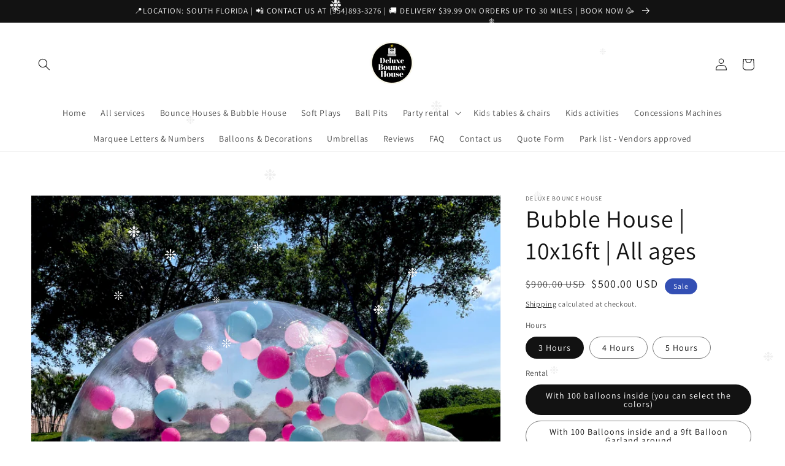

--- FILE ---
content_type: text/html; charset=utf-8
request_url: https://www.deluxebouncehouse.com/products/bubble-house
body_size: 40891
content:
<!doctype html>
<html class="no-js" lang="en">
  <head>
<script>(function(w,d,s,l,i){w[l]=w[l]||[];w[l].push({'gtm.start':
new Date().getTime(),event:'gtm.js'});var f=d.getElementsByTagName(s)[0],
j=d.createElement(s),dl=l!='dataLayer'?'&l='+l:'';j.async=true;j.src=
'https://www.googletagmanager.com/gtm.js?id='+i+dl;f.parentNode.insertBefore(j,f);
})(window,document,'script','dataLayer','GTM-WHMWTT2');</script>
    <meta name="facebook-domain-verification" content="smcaqa41rkemsz0jd91klif1knr6qj" />
    <meta charset="utf-8">
    <meta http-equiv="X-UA-Compatible" content="IE=edge">
    <meta name="viewport" content="width=device-width,initial-scale=1">
    <meta name="theme-color" content="">
    <link rel="canonical" href="https://www.deluxebouncehouse.com/products/bubble-house">
    <link rel="preconnect" href="https://cdn.shopify.com" crossorigin><link rel="icon" type="image/png" href="//www.deluxebouncehouse.com/cdn/shop/files/Deluxe_Bounce_House_2_32x32.png?v=1645443528"><link rel="preconnect" href="https://fonts.shopifycdn.com" crossorigin><title>
      Bubble House - BOOK NOW / DELIVERY MIAMI AND BROWARD
 &ndash; Deluxe Bounce House</title>

    
      <meta name="description" content="The new trend is here! Rent our Bubble House and make your party unforgettable, make long last memories and celebrate life!   Bubble House is clean and sanitized after each rental, your safety is a top priority for us.  Size: 10ft width,16ft length, 10ft height. Bubble House Rental includes: Bubble House Attendant Inst">
    

    

<meta property="og:site_name" content="Deluxe Bounce House">
<meta property="og:url" content="https://www.deluxebouncehouse.com/products/bubble-house">
<meta property="og:title" content="Bubble House - BOOK NOW / DELIVERY MIAMI AND BROWARD">
<meta property="og:type" content="product">
<meta property="og:description" content="The new trend is here! Rent our Bubble House and make your party unforgettable, make long last memories and celebrate life!   Bubble House is clean and sanitized after each rental, your safety is a top priority for us.  Size: 10ft width,16ft length, 10ft height. Bubble House Rental includes: Bubble House Attendant Inst"><meta property="og:image" content="http://www.deluxebouncehouse.com/cdn/shop/files/bubble-house.jpg?v=1684268412">
  <meta property="og:image:secure_url" content="https://www.deluxebouncehouse.com/cdn/shop/files/bubble-house.jpg?v=1684268412">
  <meta property="og:image:width" content="3006">
  <meta property="og:image:height" content="3140"><meta property="og:price:amount" content="500.00">
  <meta property="og:price:currency" content="USD"><meta name="twitter:card" content="summary_large_image">
<meta name="twitter:title" content="Bubble House - BOOK NOW / DELIVERY MIAMI AND BROWARD">
<meta name="twitter:description" content="The new trend is here! Rent our Bubble House and make your party unforgettable, make long last memories and celebrate life!   Bubble House is clean and sanitized after each rental, your safety is a top priority for us.  Size: 10ft width,16ft length, 10ft height. Bubble House Rental includes: Bubble House Attendant Inst">


    <script src="//www.deluxebouncehouse.com/cdn/shop/t/1/assets/global.js?v=134895141903428787311641645755" defer="defer"></script>
    <script>window.performance && window.performance.mark && window.performance.mark('shopify.content_for_header.start');</script><meta name="facebook-domain-verification" content="smcaqa41rkemsz0jd91klif1knr6qj">
<meta name="google-site-verification" content="OO6AhDksDKwoPnGoL1ATqUJw7e7jCVLWg-IHahn51Dk">
<meta id="shopify-digital-wallet" name="shopify-digital-wallet" content="/56478564491/digital_wallets/dialog">
<meta name="shopify-checkout-api-token" content="5dbced25348e8d8e1c069a63a1371611">
<link rel="alternate" type="application/json+oembed" href="https://www.deluxebouncehouse.com/products/bubble-house.oembed">
<script async="async" src="/checkouts/internal/preloads.js?locale=en-US"></script>
<link rel="preconnect" href="https://shop.app" crossorigin="anonymous">
<script async="async" src="https://shop.app/checkouts/internal/preloads.js?locale=en-US&shop_id=56478564491" crossorigin="anonymous"></script>
<script id="apple-pay-shop-capabilities" type="application/json">{"shopId":56478564491,"countryCode":"US","currencyCode":"USD","merchantCapabilities":["supports3DS"],"merchantId":"gid:\/\/shopify\/Shop\/56478564491","merchantName":"Deluxe Bounce House","requiredBillingContactFields":["postalAddress","email","phone"],"requiredShippingContactFields":["postalAddress","email","phone"],"shippingType":"shipping","supportedNetworks":["visa","masterCard","amex","discover","elo","jcb"],"total":{"type":"pending","label":"Deluxe Bounce House","amount":"1.00"},"shopifyPaymentsEnabled":true,"supportsSubscriptions":true}</script>
<script id="shopify-features" type="application/json">{"accessToken":"5dbced25348e8d8e1c069a63a1371611","betas":["rich-media-storefront-analytics"],"domain":"www.deluxebouncehouse.com","predictiveSearch":true,"shopId":56478564491,"locale":"en"}</script>
<script>var Shopify = Shopify || {};
Shopify.shop = "deluxe-bounce-house.myshopify.com";
Shopify.locale = "en";
Shopify.currency = {"active":"USD","rate":"1.0"};
Shopify.country = "US";
Shopify.theme = {"name":"Dawn","id":122374946955,"schema_name":"Dawn","schema_version":"2.5.0","theme_store_id":887,"role":"main"};
Shopify.theme.handle = "null";
Shopify.theme.style = {"id":null,"handle":null};
Shopify.cdnHost = "www.deluxebouncehouse.com/cdn";
Shopify.routes = Shopify.routes || {};
Shopify.routes.root = "/";</script>
<script type="module">!function(o){(o.Shopify=o.Shopify||{}).modules=!0}(window);</script>
<script>!function(o){function n(){var o=[];function n(){o.push(Array.prototype.slice.apply(arguments))}return n.q=o,n}var t=o.Shopify=o.Shopify||{};t.loadFeatures=n(),t.autoloadFeatures=n()}(window);</script>
<script>
  window.ShopifyPay = window.ShopifyPay || {};
  window.ShopifyPay.apiHost = "shop.app\/pay";
  window.ShopifyPay.redirectState = null;
</script>
<script id="shop-js-analytics" type="application/json">{"pageType":"product"}</script>
<script defer="defer" async type="module" src="//www.deluxebouncehouse.com/cdn/shopifycloud/shop-js/modules/v2/client.init-shop-cart-sync_dlpDe4U9.en.esm.js"></script>
<script defer="defer" async type="module" src="//www.deluxebouncehouse.com/cdn/shopifycloud/shop-js/modules/v2/chunk.common_FunKbpTJ.esm.js"></script>
<script type="module">
  await import("//www.deluxebouncehouse.com/cdn/shopifycloud/shop-js/modules/v2/client.init-shop-cart-sync_dlpDe4U9.en.esm.js");
await import("//www.deluxebouncehouse.com/cdn/shopifycloud/shop-js/modules/v2/chunk.common_FunKbpTJ.esm.js");

  window.Shopify.SignInWithShop?.initShopCartSync?.({"fedCMEnabled":true,"windoidEnabled":true});

</script>
<script defer="defer" async type="module" src="//www.deluxebouncehouse.com/cdn/shopifycloud/shop-js/modules/v2/client.payment-terms_g-geHK5T.en.esm.js"></script>
<script defer="defer" async type="module" src="//www.deluxebouncehouse.com/cdn/shopifycloud/shop-js/modules/v2/chunk.common_FunKbpTJ.esm.js"></script>
<script defer="defer" async type="module" src="//www.deluxebouncehouse.com/cdn/shopifycloud/shop-js/modules/v2/chunk.modal_n1zSoh3t.esm.js"></script>
<script type="module">
  await import("//www.deluxebouncehouse.com/cdn/shopifycloud/shop-js/modules/v2/client.payment-terms_g-geHK5T.en.esm.js");
await import("//www.deluxebouncehouse.com/cdn/shopifycloud/shop-js/modules/v2/chunk.common_FunKbpTJ.esm.js");
await import("//www.deluxebouncehouse.com/cdn/shopifycloud/shop-js/modules/v2/chunk.modal_n1zSoh3t.esm.js");

  
</script>
<script>
  window.Shopify = window.Shopify || {};
  if (!window.Shopify.featureAssets) window.Shopify.featureAssets = {};
  window.Shopify.featureAssets['shop-js'] = {"shop-cart-sync":["modules/v2/client.shop-cart-sync_DIWHqfTk.en.esm.js","modules/v2/chunk.common_FunKbpTJ.esm.js"],"init-fed-cm":["modules/v2/client.init-fed-cm_CmNkGb1A.en.esm.js","modules/v2/chunk.common_FunKbpTJ.esm.js"],"shop-button":["modules/v2/client.shop-button_Dpfxl9vG.en.esm.js","modules/v2/chunk.common_FunKbpTJ.esm.js"],"init-shop-cart-sync":["modules/v2/client.init-shop-cart-sync_dlpDe4U9.en.esm.js","modules/v2/chunk.common_FunKbpTJ.esm.js"],"init-shop-email-lookup-coordinator":["modules/v2/client.init-shop-email-lookup-coordinator_DUdFDmvK.en.esm.js","modules/v2/chunk.common_FunKbpTJ.esm.js"],"init-windoid":["modules/v2/client.init-windoid_V_O5I0mt.en.esm.js","modules/v2/chunk.common_FunKbpTJ.esm.js"],"pay-button":["modules/v2/client.pay-button_x_P2fRzB.en.esm.js","modules/v2/chunk.common_FunKbpTJ.esm.js"],"shop-toast-manager":["modules/v2/client.shop-toast-manager_p8J9W8kY.en.esm.js","modules/v2/chunk.common_FunKbpTJ.esm.js"],"shop-cash-offers":["modules/v2/client.shop-cash-offers_CtPYbIPM.en.esm.js","modules/v2/chunk.common_FunKbpTJ.esm.js","modules/v2/chunk.modal_n1zSoh3t.esm.js"],"shop-login-button":["modules/v2/client.shop-login-button_C3-NmE42.en.esm.js","modules/v2/chunk.common_FunKbpTJ.esm.js","modules/v2/chunk.modal_n1zSoh3t.esm.js"],"avatar":["modules/v2/client.avatar_BTnouDA3.en.esm.js"],"init-shop-for-new-customer-accounts":["modules/v2/client.init-shop-for-new-customer-accounts_aeWumpsw.en.esm.js","modules/v2/client.shop-login-button_C3-NmE42.en.esm.js","modules/v2/chunk.common_FunKbpTJ.esm.js","modules/v2/chunk.modal_n1zSoh3t.esm.js"],"init-customer-accounts-sign-up":["modules/v2/client.init-customer-accounts-sign-up_CRLhpYdY.en.esm.js","modules/v2/client.shop-login-button_C3-NmE42.en.esm.js","modules/v2/chunk.common_FunKbpTJ.esm.js","modules/v2/chunk.modal_n1zSoh3t.esm.js"],"init-customer-accounts":["modules/v2/client.init-customer-accounts_BkuyBVsz.en.esm.js","modules/v2/client.shop-login-button_C3-NmE42.en.esm.js","modules/v2/chunk.common_FunKbpTJ.esm.js","modules/v2/chunk.modal_n1zSoh3t.esm.js"],"shop-follow-button":["modules/v2/client.shop-follow-button_DDNA7Aw9.en.esm.js","modules/v2/chunk.common_FunKbpTJ.esm.js","modules/v2/chunk.modal_n1zSoh3t.esm.js"],"checkout-modal":["modules/v2/client.checkout-modal_EOl6FxyC.en.esm.js","modules/v2/chunk.common_FunKbpTJ.esm.js","modules/v2/chunk.modal_n1zSoh3t.esm.js"],"lead-capture":["modules/v2/client.lead-capture_LZVhB0lN.en.esm.js","modules/v2/chunk.common_FunKbpTJ.esm.js","modules/v2/chunk.modal_n1zSoh3t.esm.js"],"shop-login":["modules/v2/client.shop-login_D4d_T_FR.en.esm.js","modules/v2/chunk.common_FunKbpTJ.esm.js","modules/v2/chunk.modal_n1zSoh3t.esm.js"],"payment-terms":["modules/v2/client.payment-terms_g-geHK5T.en.esm.js","modules/v2/chunk.common_FunKbpTJ.esm.js","modules/v2/chunk.modal_n1zSoh3t.esm.js"]};
</script>
<script>(function() {
  var isLoaded = false;
  function asyncLoad() {
    if (isLoaded) return;
    isLoaded = true;
    var urls = ["https:\/\/depo.sidepanda.com\/scripttag\/script_tag?shop=deluxe-bounce-house.myshopify.com","https:\/\/cdn.fera.ai\/js\/fera.placeholder.js?shop=deluxe-bounce-house.myshopify.com","https:\/\/storage.nfcube.com\/instafeed-107a797c6cbf9d40443e120e5f607f8d.js?shop=deluxe-bounce-house.myshopify.com","https:\/\/d3simhhj96xbrf.cloudfront.net\/js\/iagree?store=deluxe-bounce-house.myshopify.com\u0026hand=nduukVy\u0026shop=deluxe-bounce-house.myshopify.com"];
    for (var i = 0; i < urls.length; i++) {
      var s = document.createElement('script');
      s.type = 'text/javascript';
      s.async = true;
      s.src = urls[i];
      var x = document.getElementsByTagName('script')[0];
      x.parentNode.insertBefore(s, x);
    }
  };
  if(window.attachEvent) {
    window.attachEvent('onload', asyncLoad);
  } else {
    window.addEventListener('load', asyncLoad, false);
  }
})();</script>
<script id="__st">var __st={"a":56478564491,"offset":-18000,"reqid":"b71d2e47-b9ad-4398-8f3a-632d105ba596-1765772519","pageurl":"www.deluxebouncehouse.com\/products\/bubble-house","u":"b68cbcc0d96f","p":"product","rtyp":"product","rid":7137106591883};</script>
<script>window.ShopifyPaypalV4VisibilityTracking = true;</script>
<script id="captcha-bootstrap">!function(){'use strict';const t='contact',e='account',n='new_comment',o=[[t,t],['blogs',n],['comments',n],[t,'customer']],c=[[e,'customer_login'],[e,'guest_login'],[e,'recover_customer_password'],[e,'create_customer']],r=t=>t.map((([t,e])=>`form[action*='/${t}']:not([data-nocaptcha='true']) input[name='form_type'][value='${e}']`)).join(','),a=t=>()=>t?[...document.querySelectorAll(t)].map((t=>t.form)):[];function s(){const t=[...o],e=r(t);return a(e)}const i='password',u='form_key',d=['recaptcha-v3-token','g-recaptcha-response','h-captcha-response',i],f=()=>{try{return window.sessionStorage}catch{return}},m='__shopify_v',_=t=>t.elements[u];function p(t,e,n=!1){try{const o=window.sessionStorage,c=JSON.parse(o.getItem(e)),{data:r}=function(t){const{data:e,action:n}=t;return t[m]||n?{data:e,action:n}:{data:t,action:n}}(c);for(const[e,n]of Object.entries(r))t.elements[e]&&(t.elements[e].value=n);n&&o.removeItem(e)}catch(o){console.error('form repopulation failed',{error:o})}}const l='form_type',E='cptcha';function T(t){t.dataset[E]=!0}const w=window,h=w.document,L='Shopify',v='ce_forms',y='captcha';let A=!1;((t,e)=>{const n=(g='f06e6c50-85a8-45c8-87d0-21a2b65856fe',I='https://cdn.shopify.com/shopifycloud/storefront-forms-hcaptcha/ce_storefront_forms_captcha_hcaptcha.v1.5.2.iife.js',D={infoText:'Protected by hCaptcha',privacyText:'Privacy',termsText:'Terms'},(t,e,n)=>{const o=w[L][v],c=o.bindForm;if(c)return c(t,g,e,D).then(n);var r;o.q.push([[t,g,e,D],n]),r=I,A||(h.body.append(Object.assign(h.createElement('script'),{id:'captcha-provider',async:!0,src:r})),A=!0)});var g,I,D;w[L]=w[L]||{},w[L][v]=w[L][v]||{},w[L][v].q=[],w[L][y]=w[L][y]||{},w[L][y].protect=function(t,e){n(t,void 0,e),T(t)},Object.freeze(w[L][y]),function(t,e,n,w,h,L){const[v,y,A,g]=function(t,e,n){const i=e?o:[],u=t?c:[],d=[...i,...u],f=r(d),m=r(i),_=r(d.filter((([t,e])=>n.includes(e))));return[a(f),a(m),a(_),s()]}(w,h,L),I=t=>{const e=t.target;return e instanceof HTMLFormElement?e:e&&e.form},D=t=>v().includes(t);t.addEventListener('submit',(t=>{const e=I(t);if(!e)return;const n=D(e)&&!e.dataset.hcaptchaBound&&!e.dataset.recaptchaBound,o=_(e),c=g().includes(e)&&(!o||!o.value);(n||c)&&t.preventDefault(),c&&!n&&(function(t){try{if(!f())return;!function(t){const e=f();if(!e)return;const n=_(t);if(!n)return;const o=n.value;o&&e.removeItem(o)}(t);const e=Array.from(Array(32),(()=>Math.random().toString(36)[2])).join('');!function(t,e){_(t)||t.append(Object.assign(document.createElement('input'),{type:'hidden',name:u})),t.elements[u].value=e}(t,e),function(t,e){const n=f();if(!n)return;const o=[...t.querySelectorAll(`input[type='${i}']`)].map((({name:t})=>t)),c=[...d,...o],r={};for(const[a,s]of new FormData(t).entries())c.includes(a)||(r[a]=s);n.setItem(e,JSON.stringify({[m]:1,action:t.action,data:r}))}(t,e)}catch(e){console.error('failed to persist form',e)}}(e),e.submit())}));const S=(t,e)=>{t&&!t.dataset[E]&&(n(t,e.some((e=>e===t))),T(t))};for(const o of['focusin','change'])t.addEventListener(o,(t=>{const e=I(t);D(e)&&S(e,y())}));const B=e.get('form_key'),M=e.get(l),P=B&&M;t.addEventListener('DOMContentLoaded',(()=>{const t=y();if(P)for(const e of t)e.elements[l].value===M&&p(e,B);[...new Set([...A(),...v().filter((t=>'true'===t.dataset.shopifyCaptcha))])].forEach((e=>S(e,t)))}))}(h,new URLSearchParams(w.location.search),n,t,e,['guest_login'])})(!0,!0)}();</script>
<script integrity="sha256-52AcMU7V7pcBOXWImdc/TAGTFKeNjmkeM1Pvks/DTgc=" data-source-attribution="shopify.loadfeatures" defer="defer" src="//www.deluxebouncehouse.com/cdn/shopifycloud/storefront/assets/storefront/load_feature-81c60534.js" crossorigin="anonymous"></script>
<script crossorigin="anonymous" defer="defer" src="//www.deluxebouncehouse.com/cdn/shopifycloud/storefront/assets/shopify_pay/storefront-65b4c6d7.js?v=20250812"></script>
<script data-source-attribution="shopify.dynamic_checkout.dynamic.init">var Shopify=Shopify||{};Shopify.PaymentButton=Shopify.PaymentButton||{isStorefrontPortableWallets:!0,init:function(){window.Shopify.PaymentButton.init=function(){};var t=document.createElement("script");t.src="https://www.deluxebouncehouse.com/cdn/shopifycloud/portable-wallets/latest/portable-wallets.en.js",t.type="module",document.head.appendChild(t)}};
</script>
<script data-source-attribution="shopify.dynamic_checkout.buyer_consent">
  function portableWalletsHideBuyerConsent(e){var t=document.getElementById("shopify-buyer-consent"),n=document.getElementById("shopify-subscription-policy-button");t&&n&&(t.classList.add("hidden"),t.setAttribute("aria-hidden","true"),n.removeEventListener("click",e))}function portableWalletsShowBuyerConsent(e){var t=document.getElementById("shopify-buyer-consent"),n=document.getElementById("shopify-subscription-policy-button");t&&n&&(t.classList.remove("hidden"),t.removeAttribute("aria-hidden"),n.addEventListener("click",e))}window.Shopify?.PaymentButton&&(window.Shopify.PaymentButton.hideBuyerConsent=portableWalletsHideBuyerConsent,window.Shopify.PaymentButton.showBuyerConsent=portableWalletsShowBuyerConsent);
</script>
<script>
  function portableWalletsCleanup(e){e&&e.src&&console.error("Failed to load portable wallets script "+e.src);var t=document.querySelectorAll("shopify-accelerated-checkout .shopify-payment-button__skeleton, shopify-accelerated-checkout-cart .wallet-cart-button__skeleton"),e=document.getElementById("shopify-buyer-consent");for(let e=0;e<t.length;e++)t[e].remove();e&&e.remove()}function portableWalletsNotLoadedAsModule(e){e instanceof ErrorEvent&&"string"==typeof e.message&&e.message.includes("import.meta")&&"string"==typeof e.filename&&e.filename.includes("portable-wallets")&&(window.removeEventListener("error",portableWalletsNotLoadedAsModule),window.Shopify.PaymentButton.failedToLoad=e,"loading"===document.readyState?document.addEventListener("DOMContentLoaded",window.Shopify.PaymentButton.init):window.Shopify.PaymentButton.init())}window.addEventListener("error",portableWalletsNotLoadedAsModule);
</script>

<script type="module" src="https://www.deluxebouncehouse.com/cdn/shopifycloud/portable-wallets/latest/portable-wallets.en.js" onError="portableWalletsCleanup(this)" crossorigin="anonymous"></script>
<script nomodule>
  document.addEventListener("DOMContentLoaded", portableWalletsCleanup);
</script>

<link id="shopify-accelerated-checkout-styles" rel="stylesheet" media="screen" href="https://www.deluxebouncehouse.com/cdn/shopifycloud/portable-wallets/latest/accelerated-checkout-backwards-compat.css" crossorigin="anonymous">
<style id="shopify-accelerated-checkout-cart">
        #shopify-buyer-consent {
  margin-top: 1em;
  display: inline-block;
  width: 100%;
}

#shopify-buyer-consent.hidden {
  display: none;
}

#shopify-subscription-policy-button {
  background: none;
  border: none;
  padding: 0;
  text-decoration: underline;
  font-size: inherit;
  cursor: pointer;
}

#shopify-subscription-policy-button::before {
  box-shadow: none;
}

      </style>
<script id="sections-script" data-sections="main-product,product-recommendations,header,footer" defer="defer" src="//www.deluxebouncehouse.com/cdn/shop/t/1/compiled_assets/scripts.js?356"></script>
<script>window.performance && window.performance.mark && window.performance.mark('shopify.content_for_header.end');</script> 
 <script src="//www.deluxebouncehouse.com/cdn/shop/t/1/assets/servicify-asset.js?v=91877444645881521031645446301" type="text/javascript"></script>


    <style data-shopify>
      @font-face {
  font-family: Assistant;
  font-weight: 400;
  font-style: normal;
  font-display: swap;
  src: url("//www.deluxebouncehouse.com/cdn/fonts/assistant/assistant_n4.9120912a469cad1cc292572851508ca49d12e768.woff2") format("woff2"),
       url("//www.deluxebouncehouse.com/cdn/fonts/assistant/assistant_n4.6e9875ce64e0fefcd3f4446b7ec9036b3ddd2985.woff") format("woff");
}

      @font-face {
  font-family: Assistant;
  font-weight: 700;
  font-style: normal;
  font-display: swap;
  src: url("//www.deluxebouncehouse.com/cdn/fonts/assistant/assistant_n7.bf44452348ec8b8efa3aa3068825305886b1c83c.woff2") format("woff2"),
       url("//www.deluxebouncehouse.com/cdn/fonts/assistant/assistant_n7.0c887fee83f6b3bda822f1150b912c72da0f7b64.woff") format("woff");
}

      
      
      @font-face {
  font-family: Assistant;
  font-weight: 400;
  font-style: normal;
  font-display: swap;
  src: url("//www.deluxebouncehouse.com/cdn/fonts/assistant/assistant_n4.9120912a469cad1cc292572851508ca49d12e768.woff2") format("woff2"),
       url("//www.deluxebouncehouse.com/cdn/fonts/assistant/assistant_n4.6e9875ce64e0fefcd3f4446b7ec9036b3ddd2985.woff") format("woff");
}


      :root {
        --font-body-family: Assistant, sans-serif;
        --font-body-style: normal;
        --font-body-weight: 400;

        --font-heading-family: Assistant, sans-serif;
        --font-heading-style: normal;
        --font-heading-weight: 400;

        --font-body-scale: 1.0;
        --font-heading-scale: 1.0;

        --color-base-text: 18, 18, 18;
        --color-base-background-1: 255, 255, 255;
        --color-base-background-2: 243, 243, 243;
        --color-base-solid-button-labels: 255, 255, 255;
        --color-base-outline-button-labels: 18, 18, 18;
        --color-base-accent-1: 18, 18, 18;
        --color-base-accent-2: 51, 79, 180;
        --payment-terms-background-color: #ffffff;

        --gradient-base-background-1: #ffffff;
        --gradient-base-background-2: #f3f3f3;
        --gradient-base-accent-1: #121212;
        --gradient-base-accent-2: #334fb4;

        --page-width: 160rem;
        --page-width-margin: 2rem;
      }

      *,
      *::before,
      *::after {
        box-sizing: inherit;
      }

      html {
        box-sizing: border-box;
        font-size: calc(var(--font-body-scale) * 62.5%);
        height: 100%;
      }

      body {
        display: grid;
        grid-template-rows: auto auto 1fr auto;
        grid-template-columns: 100%;
        min-height: 100%;
        margin: 0;
        font-size: 1.5rem;
        letter-spacing: 0.06rem;
        line-height: calc(1 + 0.8 / var(--font-body-scale));
        font-family: var(--font-body-family);
        font-style: var(--font-body-style);
        font-weight: var(--font-body-weight);
      }

      @media screen and (min-width: 750px) {
        body {
          font-size: 1.6rem;
        }
      }
    </style>

    <link href="//www.deluxebouncehouse.com/cdn/shop/t/1/assets/base.css?v=66804525312252619961641645768" rel="stylesheet" type="text/css" media="all" />
<link rel="preload" as="font" href="//www.deluxebouncehouse.com/cdn/fonts/assistant/assistant_n4.9120912a469cad1cc292572851508ca49d12e768.woff2" type="font/woff2" crossorigin><link rel="preload" as="font" href="//www.deluxebouncehouse.com/cdn/fonts/assistant/assistant_n4.9120912a469cad1cc292572851508ca49d12e768.woff2" type="font/woff2" crossorigin><link rel="stylesheet" href="//www.deluxebouncehouse.com/cdn/shop/t/1/assets/component-predictive-search.css?v=10425135875555615991641645752" media="print" onload="this.media='all'"><script>document.documentElement.className = document.documentElement.className.replace('no-js', 'js');
    if (Shopify.designMode) {
      document.documentElement.classList.add('shopify-design-mode');
    }
    </script>
  <!-- BEGIN app block: shopify://apps/rt-christmas-snowfall-effects/blocks/app-embed/0cf10f7c-3937-48ce-9253-6ac6f06bc961 --><script>
  window.roarJs = window.roarJs || {};
  roarJs.XmasConfig = {
    metafields: {
      shop: "deluxe-bounce-house.myshopify.com",
      settings: {"enabled":"1","param":{"block_order":["block-1738415131247","block-1738415245096"],"blocks":{"block-1738415131247":{"type":"#10057","text":"","color":"#efefef","image":""},"block-1738415245096":{"type":"#10058","text":"","color":"#ffffff","image":""}},"enabled":"1","number":"23","speed_min":"1","speed_max":"3","min_size":"10","max_size":"25","vertical_size":"800","fade_away":"1","random_color":"0","backdrop":{"enabled":"0","color":"#fca2b0","opacity":"25","time":"0"}},"advanced":{"show_on":"all","show_mobile":"1"},"music":{"enabled":"0","song":"parhelion","greeting":"1","greeting_text":"Feel the song","position":{"value":"bottom_left","bottom":"20","top":"20","left":"20","right":"20"},"style":{"color":"#F16465","size":"40","icon":"1"}},"xmas_corner":{"enabled":"0","top_left":{"enabled":"1","decor":"raxm_tl-15","width":"200","top":"0","left":"0"},"top_right":{"enabled":"1","decor":"raxm_tr-15","width":"200","top":"0","right":"0"},"bottom_left":{"enabled":"1","decor":"raxm_bl-15","width":"200","bottom":"0","left":"0"},"bottom_right":{"enabled":"1","decor":"raxm_br-15","width":"200","bottom":"0","right":"0"}},"xmas_gift":{"enabled":"0","title":"Happy Valentine","message":"Announce something here","color":"#BC1C2D","background":"#FFFFFF","bg_image_enabled":"1","bg_image":"4","icon_type":"4","icon_size":"60","position":{"value":"bottom_right","bottom":"20","top":"20","left":"20","right":"20"}},"xmas_light":{"enabled":"0","background":"#222222","color_1":"#00f7a5","color_2":"#fff952","color_3":"#00ffff","color_4":"#f70094","simple":"0"},"xmas_santa":{"enabled":"0","decor":"raxm_sc","width":"200","position":"middle"},"xmas_storm":{"enabled":"0","number":"600","color":"#efefef","simple":"0"},"confetti":{"enabled":"0","count":"125","size":"4","speed":"10","opacity":"71","color_1":"#f6abee","color_2":"#f6f6a1","color_3":"#38f4d5","color_4":"#e9a5fc","color_5":"#bfeaf7","color_6":"#adb6f9"},"leaves":{"enabled":"0","count":"50","size":"20","speed":"10","opacity":"80","color_1":"#ff9f32","color_2":"#ffc46c","color_3":"#ff956e","color_4":"#f86161"},"firework":{"enabled":"0","count":"6","scale":"200","speed":"40","stroke":"1","opacity":"80","color_1":"#00ff78","color_2":"#245d41","color_3":"#ceff00"},"particles":{"enabled":"0","count":"30","radius":"16","speed":"20","opacity":"80","color_1":"#51cacc","color_2":"#9df871","color_3":"#e0ff77","color_4":"#de9dd6","color_5":"#ff708e"},"rainy":{"enabled":"0","count":"7","scale":"60","speed":"20","stroke":"1","min":"7","max":"14","opacity":"80","color_1":"#01cbe1","color_2":"#38e0f5","color_3":"#a9f0f9"},"ripple":{"enabled":"0","count":"20","radius":"20","speed":"60","stroke":"1","variant":"50","opacity":"80","color_1":"#089ccc","color_2":"#f5b70f","color_3":"#cc0505","color_4":"#e7e0c9","color_5":"#9bcc31"},"sunny":{"enabled":"0","type":"1","show_dust":"1"},"holiday":{"enabled":"0","type":"2"},"only1":"true"},
      moneyFormat: "${{amount}}"
    }
  }
</script>


<!-- END app block --><script src="https://cdn.shopify.com/extensions/019a0fe5-21fa-706d-b622-9ecb86f1a027/appointment-booking-appointo-86/assets/appointo_bundle.js" type="text/javascript" defer="defer"></script>
<script src="https://cdn.shopify.com/extensions/019a7d2e-070e-7da5-a899-81bb629fad77/theme-app-extension-new-144/assets/bundle.js" type="text/javascript" defer="defer"></script>
<script src="https://cdn.shopify.com/extensions/99571a09-0190-49a0-af7c-03a86f91d0a8/1.0.0/assets/xmas.js" type="text/javascript" defer="defer"></script>
<link href="https://cdn.shopify.com/extensions/99571a09-0190-49a0-af7c-03a86f91d0a8/1.0.0/assets/xmas.css" rel="stylesheet" type="text/css" media="all">
<script src="https://cdn.shopify.com/extensions/4bff5ccf-ba34-4433-8855-97906549b1e4/forms-2274/assets/shopify-forms-loader.js" type="text/javascript" defer="defer"></script>
<link href="https://monorail-edge.shopifysvc.com" rel="dns-prefetch">
<script>(function(){if ("sendBeacon" in navigator && "performance" in window) {try {var session_token_from_headers = performance.getEntriesByType('navigation')[0].serverTiming.find(x => x.name == '_s').description;} catch {var session_token_from_headers = undefined;}var session_cookie_matches = document.cookie.match(/_shopify_s=([^;]*)/);var session_token_from_cookie = session_cookie_matches && session_cookie_matches.length === 2 ? session_cookie_matches[1] : "";var session_token = session_token_from_headers || session_token_from_cookie || "";function handle_abandonment_event(e) {var entries = performance.getEntries().filter(function(entry) {return /monorail-edge.shopifysvc.com/.test(entry.name);});if (!window.abandonment_tracked && entries.length === 0) {window.abandonment_tracked = true;var currentMs = Date.now();var navigation_start = performance.timing.navigationStart;var payload = {shop_id: 56478564491,url: window.location.href,navigation_start,duration: currentMs - navigation_start,session_token,page_type: "product"};window.navigator.sendBeacon("https://monorail-edge.shopifysvc.com/v1/produce", JSON.stringify({schema_id: "online_store_buyer_site_abandonment/1.1",payload: payload,metadata: {event_created_at_ms: currentMs,event_sent_at_ms: currentMs}}));}}window.addEventListener('pagehide', handle_abandonment_event);}}());</script>
<script id="web-pixels-manager-setup">(function e(e,d,r,n,o){if(void 0===o&&(o={}),!Boolean(null===(a=null===(i=window.Shopify)||void 0===i?void 0:i.analytics)||void 0===a?void 0:a.replayQueue)){var i,a;window.Shopify=window.Shopify||{};var t=window.Shopify;t.analytics=t.analytics||{};var s=t.analytics;s.replayQueue=[],s.publish=function(e,d,r){return s.replayQueue.push([e,d,r]),!0};try{self.performance.mark("wpm:start")}catch(e){}var l=function(){var e={modern:/Edge?\/(1{2}[4-9]|1[2-9]\d|[2-9]\d{2}|\d{4,})\.\d+(\.\d+|)|Firefox\/(1{2}[4-9]|1[2-9]\d|[2-9]\d{2}|\d{4,})\.\d+(\.\d+|)|Chrom(ium|e)\/(9{2}|\d{3,})\.\d+(\.\d+|)|(Maci|X1{2}).+ Version\/(15\.\d+|(1[6-9]|[2-9]\d|\d{3,})\.\d+)([,.]\d+|)( \(\w+\)|)( Mobile\/\w+|) Safari\/|Chrome.+OPR\/(9{2}|\d{3,})\.\d+\.\d+|(CPU[ +]OS|iPhone[ +]OS|CPU[ +]iPhone|CPU IPhone OS|CPU iPad OS)[ +]+(15[._]\d+|(1[6-9]|[2-9]\d|\d{3,})[._]\d+)([._]\d+|)|Android:?[ /-](13[3-9]|1[4-9]\d|[2-9]\d{2}|\d{4,})(\.\d+|)(\.\d+|)|Android.+Firefox\/(13[5-9]|1[4-9]\d|[2-9]\d{2}|\d{4,})\.\d+(\.\d+|)|Android.+Chrom(ium|e)\/(13[3-9]|1[4-9]\d|[2-9]\d{2}|\d{4,})\.\d+(\.\d+|)|SamsungBrowser\/([2-9]\d|\d{3,})\.\d+/,legacy:/Edge?\/(1[6-9]|[2-9]\d|\d{3,})\.\d+(\.\d+|)|Firefox\/(5[4-9]|[6-9]\d|\d{3,})\.\d+(\.\d+|)|Chrom(ium|e)\/(5[1-9]|[6-9]\d|\d{3,})\.\d+(\.\d+|)([\d.]+$|.*Safari\/(?![\d.]+ Edge\/[\d.]+$))|(Maci|X1{2}).+ Version\/(10\.\d+|(1[1-9]|[2-9]\d|\d{3,})\.\d+)([,.]\d+|)( \(\w+\)|)( Mobile\/\w+|) Safari\/|Chrome.+OPR\/(3[89]|[4-9]\d|\d{3,})\.\d+\.\d+|(CPU[ +]OS|iPhone[ +]OS|CPU[ +]iPhone|CPU IPhone OS|CPU iPad OS)[ +]+(10[._]\d+|(1[1-9]|[2-9]\d|\d{3,})[._]\d+)([._]\d+|)|Android:?[ /-](13[3-9]|1[4-9]\d|[2-9]\d{2}|\d{4,})(\.\d+|)(\.\d+|)|Mobile Safari.+OPR\/([89]\d|\d{3,})\.\d+\.\d+|Android.+Firefox\/(13[5-9]|1[4-9]\d|[2-9]\d{2}|\d{4,})\.\d+(\.\d+|)|Android.+Chrom(ium|e)\/(13[3-9]|1[4-9]\d|[2-9]\d{2}|\d{4,})\.\d+(\.\d+|)|Android.+(UC? ?Browser|UCWEB|U3)[ /]?(15\.([5-9]|\d{2,})|(1[6-9]|[2-9]\d|\d{3,})\.\d+)\.\d+|SamsungBrowser\/(5\.\d+|([6-9]|\d{2,})\.\d+)|Android.+MQ{2}Browser\/(14(\.(9|\d{2,})|)|(1[5-9]|[2-9]\d|\d{3,})(\.\d+|))(\.\d+|)|K[Aa][Ii]OS\/(3\.\d+|([4-9]|\d{2,})\.\d+)(\.\d+|)/},d=e.modern,r=e.legacy,n=navigator.userAgent;return n.match(d)?"modern":n.match(r)?"legacy":"unknown"}(),u="modern"===l?"modern":"legacy",c=(null!=n?n:{modern:"",legacy:""})[u],f=function(e){return[e.baseUrl,"/wpm","/b",e.hashVersion,"modern"===e.buildTarget?"m":"l",".js"].join("")}({baseUrl:d,hashVersion:r,buildTarget:u}),m=function(e){var d=e.version,r=e.bundleTarget,n=e.surface,o=e.pageUrl,i=e.monorailEndpoint;return{emit:function(e){var a=e.status,t=e.errorMsg,s=(new Date).getTime(),l=JSON.stringify({metadata:{event_sent_at_ms:s},events:[{schema_id:"web_pixels_manager_load/3.1",payload:{version:d,bundle_target:r,page_url:o,status:a,surface:n,error_msg:t},metadata:{event_created_at_ms:s}}]});if(!i)return console&&console.warn&&console.warn("[Web Pixels Manager] No Monorail endpoint provided, skipping logging."),!1;try{return self.navigator.sendBeacon.bind(self.navigator)(i,l)}catch(e){}var u=new XMLHttpRequest;try{return u.open("POST",i,!0),u.setRequestHeader("Content-Type","text/plain"),u.send(l),!0}catch(e){return console&&console.warn&&console.warn("[Web Pixels Manager] Got an unhandled error while logging to Monorail."),!1}}}}({version:r,bundleTarget:l,surface:e.surface,pageUrl:self.location.href,monorailEndpoint:e.monorailEndpoint});try{o.browserTarget=l,function(e){var d=e.src,r=e.async,n=void 0===r||r,o=e.onload,i=e.onerror,a=e.sri,t=e.scriptDataAttributes,s=void 0===t?{}:t,l=document.createElement("script"),u=document.querySelector("head"),c=document.querySelector("body");if(l.async=n,l.src=d,a&&(l.integrity=a,l.crossOrigin="anonymous"),s)for(var f in s)if(Object.prototype.hasOwnProperty.call(s,f))try{l.dataset[f]=s[f]}catch(e){}if(o&&l.addEventListener("load",o),i&&l.addEventListener("error",i),u)u.appendChild(l);else{if(!c)throw new Error("Did not find a head or body element to append the script");c.appendChild(l)}}({src:f,async:!0,onload:function(){if(!function(){var e,d;return Boolean(null===(d=null===(e=window.Shopify)||void 0===e?void 0:e.analytics)||void 0===d?void 0:d.initialized)}()){var d=window.webPixelsManager.init(e)||void 0;if(d){var r=window.Shopify.analytics;r.replayQueue.forEach((function(e){var r=e[0],n=e[1],o=e[2];d.publishCustomEvent(r,n,o)})),r.replayQueue=[],r.publish=d.publishCustomEvent,r.visitor=d.visitor,r.initialized=!0}}},onerror:function(){return m.emit({status:"failed",errorMsg:"".concat(f," has failed to load")})},sri:function(e){var d=/^sha384-[A-Za-z0-9+/=]+$/;return"string"==typeof e&&d.test(e)}(c)?c:"",scriptDataAttributes:o}),m.emit({status:"loading"})}catch(e){m.emit({status:"failed",errorMsg:(null==e?void 0:e.message)||"Unknown error"})}}})({shopId: 56478564491,storefrontBaseUrl: "https://www.deluxebouncehouse.com",extensionsBaseUrl: "https://extensions.shopifycdn.com/cdn/shopifycloud/web-pixels-manager",monorailEndpoint: "https://monorail-edge.shopifysvc.com/unstable/produce_batch",surface: "storefront-renderer",enabledBetaFlags: ["2dca8a86"],webPixelsConfigList: [{"id":"1059717259","configuration":"{\"accountID\":\"deluxe-bounce-house\"}","eventPayloadVersion":"v1","runtimeContext":"STRICT","scriptVersion":"895ccb0efac293a41aa3d787a113a969","type":"APP","apiClientId":12388204545,"privacyPurposes":["ANALYTICS","MARKETING","SALE_OF_DATA"],"dataSharingAdjustments":{"protectedCustomerApprovalScopes":["read_customer_email","read_customer_name","read_customer_personal_data","read_customer_phone"]}},{"id":"364380299","configuration":"{\"config\":\"{\\\"pixel_id\\\":\\\"G-JL2N5V2SQD\\\",\\\"target_country\\\":\\\"US\\\",\\\"gtag_events\\\":[{\\\"type\\\":\\\"begin_checkout\\\",\\\"action_label\\\":\\\"G-JL2N5V2SQD\\\"},{\\\"type\\\":\\\"search\\\",\\\"action_label\\\":\\\"G-JL2N5V2SQD\\\"},{\\\"type\\\":\\\"view_item\\\",\\\"action_label\\\":[\\\"G-JL2N5V2SQD\\\",\\\"MC-P47VV7GM6T\\\"]},{\\\"type\\\":\\\"purchase\\\",\\\"action_label\\\":[\\\"G-JL2N5V2SQD\\\",\\\"MC-P47VV7GM6T\\\"]},{\\\"type\\\":\\\"page_view\\\",\\\"action_label\\\":[\\\"G-JL2N5V2SQD\\\",\\\"MC-P47VV7GM6T\\\"]},{\\\"type\\\":\\\"add_payment_info\\\",\\\"action_label\\\":\\\"G-JL2N5V2SQD\\\"},{\\\"type\\\":\\\"add_to_cart\\\",\\\"action_label\\\":\\\"G-JL2N5V2SQD\\\"}],\\\"enable_monitoring_mode\\\":false}\"}","eventPayloadVersion":"v1","runtimeContext":"OPEN","scriptVersion":"b2a88bafab3e21179ed38636efcd8a93","type":"APP","apiClientId":1780363,"privacyPurposes":[],"dataSharingAdjustments":{"protectedCustomerApprovalScopes":["read_customer_address","read_customer_email","read_customer_name","read_customer_personal_data","read_customer_phone"]}},{"id":"92995723","configuration":"{\"pixel_id\":\"354557153285823\",\"pixel_type\":\"facebook_pixel\",\"metaapp_system_user_token\":\"-\"}","eventPayloadVersion":"v1","runtimeContext":"OPEN","scriptVersion":"ca16bc87fe92b6042fbaa3acc2fbdaa6","type":"APP","apiClientId":2329312,"privacyPurposes":["ANALYTICS","MARKETING","SALE_OF_DATA"],"dataSharingAdjustments":{"protectedCustomerApprovalScopes":["read_customer_address","read_customer_email","read_customer_name","read_customer_personal_data","read_customer_phone"]}},{"id":"shopify-app-pixel","configuration":"{}","eventPayloadVersion":"v1","runtimeContext":"STRICT","scriptVersion":"0450","apiClientId":"shopify-pixel","type":"APP","privacyPurposes":["ANALYTICS","MARKETING"]},{"id":"shopify-custom-pixel","eventPayloadVersion":"v1","runtimeContext":"LAX","scriptVersion":"0450","apiClientId":"shopify-pixel","type":"CUSTOM","privacyPurposes":["ANALYTICS","MARKETING"]}],isMerchantRequest: false,initData: {"shop":{"name":"Deluxe Bounce House","paymentSettings":{"currencyCode":"USD"},"myshopifyDomain":"deluxe-bounce-house.myshopify.com","countryCode":"US","storefrontUrl":"https:\/\/www.deluxebouncehouse.com"},"customer":null,"cart":null,"checkout":null,"productVariants":[{"price":{"amount":500.0,"currencyCode":"USD"},"product":{"title":"Bubble House | 10x16ft | All ages","vendor":"Deluxe Bounce House","id":"7137106591883","untranslatedTitle":"Bubble House | 10x16ft | All ages","url":"\/products\/bubble-house","type":""},"id":"42075305509003","image":{"src":"\/\/www.deluxebouncehouse.com\/cdn\/shop\/files\/bubble-house.jpg?v=1684268412"},"sku":"","title":"3 Hours \/ With 100 balloons inside (you can select the colors)","untranslatedTitle":"3 Hours \/ With 100 balloons inside (you can select the colors)"},{"price":{"amount":680.0,"currencyCode":"USD"},"product":{"title":"Bubble House | 10x16ft | All ages","vendor":"Deluxe Bounce House","id":"7137106591883","untranslatedTitle":"Bubble House | 10x16ft | All ages","url":"\/products\/bubble-house","type":""},"id":"42075305541771","image":{"src":"\/\/www.deluxebouncehouse.com\/cdn\/shop\/files\/bubble-house.jpg?v=1684268412"},"sku":"","title":"3 Hours \/ With 100 Balloons inside and a 9ft Balloon Garland around","untranslatedTitle":"3 Hours \/ With 100 Balloons inside and a 9ft Balloon Garland around"},{"price":{"amount":730.0,"currencyCode":"USD"},"product":{"title":"Bubble House | 10x16ft | All ages","vendor":"Deluxe Bounce House","id":"7137106591883","untranslatedTitle":"Bubble House | 10x16ft | All ages","url":"\/products\/bubble-house","type":""},"id":"42075305574539","image":{"src":"\/\/www.deluxebouncehouse.com\/cdn\/shop\/files\/bubble-house.jpg?v=1684268412"},"sku":"","title":"3 Hours \/ With 100 Balloons inside and a 12ft Balloon Garland around","untranslatedTitle":"3 Hours \/ With 100 Balloons inside and a 12ft Balloon Garland around"},{"price":{"amount":600.0,"currencyCode":"USD"},"product":{"title":"Bubble House | 10x16ft | All ages","vendor":"Deluxe Bounce House","id":"7137106591883","untranslatedTitle":"Bubble House | 10x16ft | All ages","url":"\/products\/bubble-house","type":""},"id":"42075335852171","image":{"src":"\/\/www.deluxebouncehouse.com\/cdn\/shop\/files\/bubble-house.jpg?v=1684268412"},"sku":"","title":"4 Hours \/ With 100 balloons inside (you can select the colors)","untranslatedTitle":"4 Hours \/ With 100 balloons inside (you can select the colors)"},{"price":{"amount":780.0,"currencyCode":"USD"},"product":{"title":"Bubble House | 10x16ft | All ages","vendor":"Deluxe Bounce House","id":"7137106591883","untranslatedTitle":"Bubble House | 10x16ft | All ages","url":"\/products\/bubble-house","type":""},"id":"42075335884939","image":{"src":"\/\/www.deluxebouncehouse.com\/cdn\/shop\/files\/bubble-house.jpg?v=1684268412"},"sku":"","title":"4 Hours \/ With 100 Balloons inside and a 9ft Balloon Garland around","untranslatedTitle":"4 Hours \/ With 100 Balloons inside and a 9ft Balloon Garland around"},{"price":{"amount":820.0,"currencyCode":"USD"},"product":{"title":"Bubble House | 10x16ft | All ages","vendor":"Deluxe Bounce House","id":"7137106591883","untranslatedTitle":"Bubble House | 10x16ft | All ages","url":"\/products\/bubble-house","type":""},"id":"42075335917707","image":{"src":"\/\/www.deluxebouncehouse.com\/cdn\/shop\/files\/bubble-house.jpg?v=1684268412"},"sku":"","title":"4 Hours \/ With 100 Balloons inside and a 12ft Balloon Garland around","untranslatedTitle":"4 Hours \/ With 100 Balloons inside and a 12ft Balloon Garland around"},{"price":{"amount":700.0,"currencyCode":"USD"},"product":{"title":"Bubble House | 10x16ft | All ages","vendor":"Deluxe Bounce House","id":"7137106591883","untranslatedTitle":"Bubble House | 10x16ft | All ages","url":"\/products\/bubble-house","type":""},"id":"42075335950475","image":{"src":"\/\/www.deluxebouncehouse.com\/cdn\/shop\/files\/bubble-house.jpg?v=1684268412"},"sku":"","title":"5 Hours \/ With 100 balloons inside (you can select the colors)","untranslatedTitle":"5 Hours \/ With 100 balloons inside (you can select the colors)"},{"price":{"amount":880.0,"currencyCode":"USD"},"product":{"title":"Bubble House | 10x16ft | All ages","vendor":"Deluxe Bounce House","id":"7137106591883","untranslatedTitle":"Bubble House | 10x16ft | All ages","url":"\/products\/bubble-house","type":""},"id":"42075335983243","image":{"src":"\/\/www.deluxebouncehouse.com\/cdn\/shop\/files\/bubble-house.jpg?v=1684268412"},"sku":"","title":"5 Hours \/ With 100 Balloons inside and a 9ft Balloon Garland around","untranslatedTitle":"5 Hours \/ With 100 Balloons inside and a 9ft Balloon Garland around"},{"price":{"amount":930.0,"currencyCode":"USD"},"product":{"title":"Bubble House | 10x16ft | All ages","vendor":"Deluxe Bounce House","id":"7137106591883","untranslatedTitle":"Bubble House | 10x16ft | All ages","url":"\/products\/bubble-house","type":""},"id":"42075336016011","image":{"src":"\/\/www.deluxebouncehouse.com\/cdn\/shop\/files\/bubble-house.jpg?v=1684268412"},"sku":"","title":"5 Hours \/ With 100 Balloons inside and a 12ft Balloon Garland around","untranslatedTitle":"5 Hours \/ With 100 Balloons inside and a 12ft Balloon Garland around"}],"purchasingCompany":null},},"https://www.deluxebouncehouse.com/cdn","ae1676cfwd2530674p4253c800m34e853cb",{"modern":"","legacy":""},{"shopId":"56478564491","storefrontBaseUrl":"https:\/\/www.deluxebouncehouse.com","extensionBaseUrl":"https:\/\/extensions.shopifycdn.com\/cdn\/shopifycloud\/web-pixels-manager","surface":"storefront-renderer","enabledBetaFlags":"[\"2dca8a86\"]","isMerchantRequest":"false","hashVersion":"ae1676cfwd2530674p4253c800m34e853cb","publish":"custom","events":"[[\"page_viewed\",{}],[\"product_viewed\",{\"productVariant\":{\"price\":{\"amount\":500.0,\"currencyCode\":\"USD\"},\"product\":{\"title\":\"Bubble House | 10x16ft | All ages\",\"vendor\":\"Deluxe Bounce House\",\"id\":\"7137106591883\",\"untranslatedTitle\":\"Bubble House | 10x16ft | All ages\",\"url\":\"\/products\/bubble-house\",\"type\":\"\"},\"id\":\"42075305509003\",\"image\":{\"src\":\"\/\/www.deluxebouncehouse.com\/cdn\/shop\/files\/bubble-house.jpg?v=1684268412\"},\"sku\":\"\",\"title\":\"3 Hours \/ With 100 balloons inside (you can select the colors)\",\"untranslatedTitle\":\"3 Hours \/ With 100 balloons inside (you can select the colors)\"}}]]"});</script><script>
  window.ShopifyAnalytics = window.ShopifyAnalytics || {};
  window.ShopifyAnalytics.meta = window.ShopifyAnalytics.meta || {};
  window.ShopifyAnalytics.meta.currency = 'USD';
  var meta = {"product":{"id":7137106591883,"gid":"gid:\/\/shopify\/Product\/7137106591883","vendor":"Deluxe Bounce House","type":"","variants":[{"id":42075305509003,"price":50000,"name":"Bubble House | 10x16ft | All ages - 3 Hours \/ With 100 balloons inside (you can select the colors)","public_title":"3 Hours \/ With 100 balloons inside (you can select the colors)","sku":""},{"id":42075305541771,"price":68000,"name":"Bubble House | 10x16ft | All ages - 3 Hours \/ With 100 Balloons inside and a 9ft Balloon Garland around","public_title":"3 Hours \/ With 100 Balloons inside and a 9ft Balloon Garland around","sku":""},{"id":42075305574539,"price":73000,"name":"Bubble House | 10x16ft | All ages - 3 Hours \/ With 100 Balloons inside and a 12ft Balloon Garland around","public_title":"3 Hours \/ With 100 Balloons inside and a 12ft Balloon Garland around","sku":""},{"id":42075335852171,"price":60000,"name":"Bubble House | 10x16ft | All ages - 4 Hours \/ With 100 balloons inside (you can select the colors)","public_title":"4 Hours \/ With 100 balloons inside (you can select the colors)","sku":""},{"id":42075335884939,"price":78000,"name":"Bubble House | 10x16ft | All ages - 4 Hours \/ With 100 Balloons inside and a 9ft Balloon Garland around","public_title":"4 Hours \/ With 100 Balloons inside and a 9ft Balloon Garland around","sku":""},{"id":42075335917707,"price":82000,"name":"Bubble House | 10x16ft | All ages - 4 Hours \/ With 100 Balloons inside and a 12ft Balloon Garland around","public_title":"4 Hours \/ With 100 Balloons inside and a 12ft Balloon Garland around","sku":""},{"id":42075335950475,"price":70000,"name":"Bubble House | 10x16ft | All ages - 5 Hours \/ With 100 balloons inside (you can select the colors)","public_title":"5 Hours \/ With 100 balloons inside (you can select the colors)","sku":""},{"id":42075335983243,"price":88000,"name":"Bubble House | 10x16ft | All ages - 5 Hours \/ With 100 Balloons inside and a 9ft Balloon Garland around","public_title":"5 Hours \/ With 100 Balloons inside and a 9ft Balloon Garland around","sku":""},{"id":42075336016011,"price":93000,"name":"Bubble House | 10x16ft | All ages - 5 Hours \/ With 100 Balloons inside and a 12ft Balloon Garland around","public_title":"5 Hours \/ With 100 Balloons inside and a 12ft Balloon Garland around","sku":""}],"remote":false},"page":{"pageType":"product","resourceType":"product","resourceId":7137106591883}};
  for (var attr in meta) {
    window.ShopifyAnalytics.meta[attr] = meta[attr];
  }
</script>
<script class="analytics">
  (function () {
    var customDocumentWrite = function(content) {
      var jquery = null;

      if (window.jQuery) {
        jquery = window.jQuery;
      } else if (window.Checkout && window.Checkout.$) {
        jquery = window.Checkout.$;
      }

      if (jquery) {
        jquery('body').append(content);
      }
    };

    var hasLoggedConversion = function(token) {
      if (token) {
        return document.cookie.indexOf('loggedConversion=' + token) !== -1;
      }
      return false;
    }

    var setCookieIfConversion = function(token) {
      if (token) {
        var twoMonthsFromNow = new Date(Date.now());
        twoMonthsFromNow.setMonth(twoMonthsFromNow.getMonth() + 2);

        document.cookie = 'loggedConversion=' + token + '; expires=' + twoMonthsFromNow;
      }
    }

    var trekkie = window.ShopifyAnalytics.lib = window.trekkie = window.trekkie || [];
    if (trekkie.integrations) {
      return;
    }
    trekkie.methods = [
      'identify',
      'page',
      'ready',
      'track',
      'trackForm',
      'trackLink'
    ];
    trekkie.factory = function(method) {
      return function() {
        var args = Array.prototype.slice.call(arguments);
        args.unshift(method);
        trekkie.push(args);
        return trekkie;
      };
    };
    for (var i = 0; i < trekkie.methods.length; i++) {
      var key = trekkie.methods[i];
      trekkie[key] = trekkie.factory(key);
    }
    trekkie.load = function(config) {
      trekkie.config = config || {};
      trekkie.config.initialDocumentCookie = document.cookie;
      var first = document.getElementsByTagName('script')[0];
      var script = document.createElement('script');
      script.type = 'text/javascript';
      script.onerror = function(e) {
        var scriptFallback = document.createElement('script');
        scriptFallback.type = 'text/javascript';
        scriptFallback.onerror = function(error) {
                var Monorail = {
      produce: function produce(monorailDomain, schemaId, payload) {
        var currentMs = new Date().getTime();
        var event = {
          schema_id: schemaId,
          payload: payload,
          metadata: {
            event_created_at_ms: currentMs,
            event_sent_at_ms: currentMs
          }
        };
        return Monorail.sendRequest("https://" + monorailDomain + "/v1/produce", JSON.stringify(event));
      },
      sendRequest: function sendRequest(endpointUrl, payload) {
        // Try the sendBeacon API
        if (window && window.navigator && typeof window.navigator.sendBeacon === 'function' && typeof window.Blob === 'function' && !Monorail.isIos12()) {
          var blobData = new window.Blob([payload], {
            type: 'text/plain'
          });

          if (window.navigator.sendBeacon(endpointUrl, blobData)) {
            return true;
          } // sendBeacon was not successful

        } // XHR beacon

        var xhr = new XMLHttpRequest();

        try {
          xhr.open('POST', endpointUrl);
          xhr.setRequestHeader('Content-Type', 'text/plain');
          xhr.send(payload);
        } catch (e) {
          console.log(e);
        }

        return false;
      },
      isIos12: function isIos12() {
        return window.navigator.userAgent.lastIndexOf('iPhone; CPU iPhone OS 12_') !== -1 || window.navigator.userAgent.lastIndexOf('iPad; CPU OS 12_') !== -1;
      }
    };
    Monorail.produce('monorail-edge.shopifysvc.com',
      'trekkie_storefront_load_errors/1.1',
      {shop_id: 56478564491,
      theme_id: 122374946955,
      app_name: "storefront",
      context_url: window.location.href,
      source_url: "//www.deluxebouncehouse.com/cdn/s/trekkie.storefront.1a0636ab3186d698599065cb6ce9903ebacdd71a.min.js"});

        };
        scriptFallback.async = true;
        scriptFallback.src = '//www.deluxebouncehouse.com/cdn/s/trekkie.storefront.1a0636ab3186d698599065cb6ce9903ebacdd71a.min.js';
        first.parentNode.insertBefore(scriptFallback, first);
      };
      script.async = true;
      script.src = '//www.deluxebouncehouse.com/cdn/s/trekkie.storefront.1a0636ab3186d698599065cb6ce9903ebacdd71a.min.js';
      first.parentNode.insertBefore(script, first);
    };
    trekkie.load(
      {"Trekkie":{"appName":"storefront","development":false,"defaultAttributes":{"shopId":56478564491,"isMerchantRequest":null,"themeId":122374946955,"themeCityHash":"8822545077195096229","contentLanguage":"en","currency":"USD","eventMetadataId":"6210d3a1-d403-4266-8dee-eb1032302dfa"},"isServerSideCookieWritingEnabled":true,"monorailRegion":"shop_domain"},"Session Attribution":{},"S2S":{"facebookCapiEnabled":true,"source":"trekkie-storefront-renderer","apiClientId":580111}}
    );

    var loaded = false;
    trekkie.ready(function() {
      if (loaded) return;
      loaded = true;

      window.ShopifyAnalytics.lib = window.trekkie;

      var originalDocumentWrite = document.write;
      document.write = customDocumentWrite;
      try { window.ShopifyAnalytics.merchantGoogleAnalytics.call(this); } catch(error) {};
      document.write = originalDocumentWrite;

      window.ShopifyAnalytics.lib.page(null,{"pageType":"product","resourceType":"product","resourceId":7137106591883,"shopifyEmitted":true});

      var match = window.location.pathname.match(/checkouts\/(.+)\/(thank_you|post_purchase)/)
      var token = match? match[1]: undefined;
      if (!hasLoggedConversion(token)) {
        setCookieIfConversion(token);
        window.ShopifyAnalytics.lib.track("Viewed Product",{"currency":"USD","variantId":42075305509003,"productId":7137106591883,"productGid":"gid:\/\/shopify\/Product\/7137106591883","name":"Bubble House | 10x16ft | All ages - 3 Hours \/ With 100 balloons inside (you can select the colors)","price":"500.00","sku":"","brand":"Deluxe Bounce House","variant":"3 Hours \/ With 100 balloons inside (you can select the colors)","category":"","nonInteraction":true,"remote":false},undefined,undefined,{"shopifyEmitted":true});
      window.ShopifyAnalytics.lib.track("monorail:\/\/trekkie_storefront_viewed_product\/1.1",{"currency":"USD","variantId":42075305509003,"productId":7137106591883,"productGid":"gid:\/\/shopify\/Product\/7137106591883","name":"Bubble House | 10x16ft | All ages - 3 Hours \/ With 100 balloons inside (you can select the colors)","price":"500.00","sku":"","brand":"Deluxe Bounce House","variant":"3 Hours \/ With 100 balloons inside (you can select the colors)","category":"","nonInteraction":true,"remote":false,"referer":"https:\/\/www.deluxebouncehouse.com\/products\/bubble-house"});
      }
    });


        var eventsListenerScript = document.createElement('script');
        eventsListenerScript.async = true;
        eventsListenerScript.src = "//www.deluxebouncehouse.com/cdn/shopifycloud/storefront/assets/shop_events_listener-3da45d37.js";
        document.getElementsByTagName('head')[0].appendChild(eventsListenerScript);

})();</script>
  <script>
  if (!window.ga || (window.ga && typeof window.ga !== 'function')) {
    window.ga = function ga() {
      (window.ga.q = window.ga.q || []).push(arguments);
      if (window.Shopify && window.Shopify.analytics && typeof window.Shopify.analytics.publish === 'function') {
        window.Shopify.analytics.publish("ga_stub_called", {}, {sendTo: "google_osp_migration"});
      }
      console.error("Shopify's Google Analytics stub called with:", Array.from(arguments), "\nSee https://help.shopify.com/manual/promoting-marketing/pixels/pixel-migration#google for more information.");
    };
    if (window.Shopify && window.Shopify.analytics && typeof window.Shopify.analytics.publish === 'function') {
      window.Shopify.analytics.publish("ga_stub_initialized", {}, {sendTo: "google_osp_migration"});
    }
  }
</script>
<script
  defer
  src="https://www.deluxebouncehouse.com/cdn/shopifycloud/perf-kit/shopify-perf-kit-2.1.2.min.js"
  data-application="storefront-renderer"
  data-shop-id="56478564491"
  data-render-region="gcp-us-central1"
  data-page-type="product"
  data-theme-instance-id="122374946955"
  data-theme-name="Dawn"
  data-theme-version="2.5.0"
  data-monorail-region="shop_domain"
  data-resource-timing-sampling-rate="10"
  data-shs="true"
  data-shs-beacon="true"
  data-shs-export-with-fetch="true"
  data-shs-logs-sample-rate="1"
  data-shs-beacon-endpoint="https://www.deluxebouncehouse.com/api/collect"
></script>
</head>

  <body class="gradient">
    <!-- Google Tag Manager (noscript) -->
<noscript><iframe src="https://www.googletagmanager.com/ns.html?id=GTM-WHMWTT2"
height="0" width="0" style="display:none;visibility:hidden"></iframe></noscript>
<!-- End Google Tag Manager (noscript) -->
    <a class="skip-to-content-link button visually-hidden" href="#MainContent">
      Skip to content
    </a>

    <div id="shopify-section-announcement-bar" class="shopify-section"><div class="announcement-bar color-accent-1 gradient" role="region" aria-label="Announcement" ><a href="/collections" class="announcement-bar__link link link--text focus-inset animate-arrow"><p class="announcement-bar__message h5">
                📍LOCATION: SOUTH FLORIDA |  📲 CONTACT US AT  (954)893-3276 | 🚚 DELIVERY $39.99 ON ORDERS UP TO 30 MILES | BOOK NOW 🥳
<svg viewBox="0 0 14 10" fill="none" aria-hidden="true" focusable="false" role="presentation" class="icon icon-arrow" xmlns="http://www.w3.org/2000/svg">
  <path fill-rule="evenodd" clip-rule="evenodd" d="M8.537.808a.5.5 0 01.817-.162l4 4a.5.5 0 010 .708l-4 4a.5.5 0 11-.708-.708L11.793 5.5H1a.5.5 0 010-1h10.793L8.646 1.354a.5.5 0 01-.109-.546z" fill="currentColor">
</svg>

</p></a></div>
</div>
    <div id="shopify-section-header" class="shopify-section"><link rel="stylesheet" href="//www.deluxebouncehouse.com/cdn/shop/t/1/assets/component-list-menu.css?v=161614383810958508431641645758" media="print" onload="this.media='all'">
<link rel="stylesheet" href="//www.deluxebouncehouse.com/cdn/shop/t/1/assets/component-search.css?v=128662198121899399791641645747" media="print" onload="this.media='all'">
<link rel="stylesheet" href="//www.deluxebouncehouse.com/cdn/shop/t/1/assets/component-menu-drawer.css?v=25441607779389632351641645750" media="print" onload="this.media='all'">
<link rel="stylesheet" href="//www.deluxebouncehouse.com/cdn/shop/t/1/assets/component-cart-notification.css?v=460858370205038421641645745" media="print" onload="this.media='all'">
<link rel="stylesheet" href="//www.deluxebouncehouse.com/cdn/shop/t/1/assets/component-cart-items.css?v=157471800145148034221641645768" media="print" onload="this.media='all'"><link rel="stylesheet" href="//www.deluxebouncehouse.com/cdn/shop/t/1/assets/component-price.css?v=5328827735059554991641645749" media="print" onload="this.media='all'">
  <link rel="stylesheet" href="//www.deluxebouncehouse.com/cdn/shop/t/1/assets/component-loading-overlay.css?v=167310470843593579841641645771" media="print" onload="this.media='all'"><noscript><link href="//www.deluxebouncehouse.com/cdn/shop/t/1/assets/component-list-menu.css?v=161614383810958508431641645758" rel="stylesheet" type="text/css" media="all" /></noscript>
<noscript><link href="//www.deluxebouncehouse.com/cdn/shop/t/1/assets/component-search.css?v=128662198121899399791641645747" rel="stylesheet" type="text/css" media="all" /></noscript>
<noscript><link href="//www.deluxebouncehouse.com/cdn/shop/t/1/assets/component-menu-drawer.css?v=25441607779389632351641645750" rel="stylesheet" type="text/css" media="all" /></noscript>
<noscript><link href="//www.deluxebouncehouse.com/cdn/shop/t/1/assets/component-cart-notification.css?v=460858370205038421641645745" rel="stylesheet" type="text/css" media="all" /></noscript>
<noscript><link href="//www.deluxebouncehouse.com/cdn/shop/t/1/assets/component-cart-items.css?v=157471800145148034221641645768" rel="stylesheet" type="text/css" media="all" /></noscript>

<style>
  header-drawer {
    justify-self: start;
    margin-left: -1.2rem;
  }

  @media screen and (min-width: 990px) {
    header-drawer {
      display: none;
    }
  }

  .menu-drawer-container {
    display: flex;
  }

  .list-menu {
    list-style: none;
    padding: 0;
    margin: 0;
  }

  .list-menu--inline {
    display: inline-flex;
    flex-wrap: wrap;
  }

  summary.list-menu__item {
    padding-right: 2.7rem;
  }

  .list-menu__item {
    display: flex;
    align-items: center;
    line-height: calc(1 + 0.3 / var(--font-body-scale));
  }

  .list-menu__item--link {
    text-decoration: none;
    padding-bottom: 1rem;
    padding-top: 1rem;
    line-height: calc(1 + 0.8 / var(--font-body-scale));
  }

  @media screen and (min-width: 750px) {
    .list-menu__item--link {
      padding-bottom: 0.5rem;
      padding-top: 0.5rem;
    }
  }
</style>

<script src="//www.deluxebouncehouse.com/cdn/shop/t/1/assets/details-disclosure.js?v=118626640824924522881641645765" defer="defer"></script>
<script src="//www.deluxebouncehouse.com/cdn/shop/t/1/assets/details-modal.js?v=4511761896672669691641645764" defer="defer"></script>
<script src="//www.deluxebouncehouse.com/cdn/shop/t/1/assets/cart-notification.js?v=18770815536247936311641645749" defer="defer"></script>

<svg xmlns="http://www.w3.org/2000/svg" class="hidden">
  <symbol id="icon-search" viewbox="0 0 18 19" fill="none">
    <path fill-rule="evenodd" clip-rule="evenodd" d="M11.03 11.68A5.784 5.784 0 112.85 3.5a5.784 5.784 0 018.18 8.18zm.26 1.12a6.78 6.78 0 11.72-.7l5.4 5.4a.5.5 0 11-.71.7l-5.41-5.4z" fill="currentColor"/>
  </symbol>

  <symbol id="icon-close" class="icon icon-close" fill="none" viewBox="0 0 18 17">
    <path d="M.865 15.978a.5.5 0 00.707.707l7.433-7.431 7.579 7.282a.501.501 0 00.846-.37.5.5 0 00-.153-.351L9.712 8.546l7.417-7.416a.5.5 0 10-.707-.708L8.991 7.853 1.413.573a.5.5 0 10-.693.72l7.563 7.268-7.418 7.417z" fill="currentColor">
  </symbol>
</svg>
<sticky-header class="header-wrapper color-background-1 gradient header-wrapper--border-bottom">
  <header class="header header--top-center page-width header--has-menu"><header-drawer data-breakpoint="tablet">
        <details id="Details-menu-drawer-container" class="menu-drawer-container">
          <summary class="header__icon header__icon--menu header__icon--summary link focus-inset" aria-label="Menu">
            <span>
              <svg xmlns="http://www.w3.org/2000/svg" aria-hidden="true" focusable="false" role="presentation" class="icon icon-hamburger" fill="none" viewBox="0 0 18 16">
  <path d="M1 .5a.5.5 0 100 1h15.71a.5.5 0 000-1H1zM.5 8a.5.5 0 01.5-.5h15.71a.5.5 0 010 1H1A.5.5 0 01.5 8zm0 7a.5.5 0 01.5-.5h15.71a.5.5 0 010 1H1a.5.5 0 01-.5-.5z" fill="currentColor">
</svg>

              <svg xmlns="http://www.w3.org/2000/svg" aria-hidden="true" focusable="false" role="presentation" class="icon icon-close" fill="none" viewBox="0 0 18 17">
  <path d="M.865 15.978a.5.5 0 00.707.707l7.433-7.431 7.579 7.282a.501.501 0 00.846-.37.5.5 0 00-.153-.351L9.712 8.546l7.417-7.416a.5.5 0 10-.707-.708L8.991 7.853 1.413.573a.5.5 0 10-.693.72l7.563 7.268-7.418 7.417z" fill="currentColor">
</svg>

            </span>
          </summary>
          <div id="menu-drawer" class="menu-drawer motion-reduce" tabindex="-1">
            <div class="menu-drawer__inner-container">
              <div class="menu-drawer__navigation-container">
                <nav class="menu-drawer__navigation">
                  <ul class="menu-drawer__menu list-menu" role="list"><li><a href="/" class="menu-drawer__menu-item list-menu__item link link--text focus-inset">
                            Home
                          </a></li><li><a href="/collections/frontpage" class="menu-drawer__menu-item list-menu__item link link--text focus-inset">
                            All services
                          </a></li><li><a href="/collections/bounce-houses" class="menu-drawer__menu-item list-menu__item link link--text focus-inset">
                            Bounce Houses &amp; Bubble House
                          </a></li><li><a href="/collections/soft-play" class="menu-drawer__menu-item list-menu__item link link--text focus-inset">
                            Soft Plays 
                          </a></li><li><a href="/collections/ball-pits" class="menu-drawer__menu-item list-menu__item link link--text focus-inset">
                            Ball Pits
                          </a></li><li><details id="Details-menu-drawer-menu-item-6">
                            <summary class="menu-drawer__menu-item list-menu__item link link--text focus-inset">
                              Party rental
                              <svg viewBox="0 0 14 10" fill="none" aria-hidden="true" focusable="false" role="presentation" class="icon icon-arrow" xmlns="http://www.w3.org/2000/svg">
  <path fill-rule="evenodd" clip-rule="evenodd" d="M8.537.808a.5.5 0 01.817-.162l4 4a.5.5 0 010 .708l-4 4a.5.5 0 11-.708-.708L11.793 5.5H1a.5.5 0 010-1h10.793L8.646 1.354a.5.5 0 01-.109-.546z" fill="currentColor">
</svg>

                              <svg aria-hidden="true" focusable="false" role="presentation" class="icon icon-caret" viewBox="0 0 10 6">
  <path fill-rule="evenodd" clip-rule="evenodd" d="M9.354.646a.5.5 0 00-.708 0L5 4.293 1.354.646a.5.5 0 00-.708.708l4 4a.5.5 0 00.708 0l4-4a.5.5 0 000-.708z" fill="currentColor">
</svg>

                            </summary>
                            <div id="link-Party rental" class="menu-drawer__submenu motion-reduce" tabindex="-1">
                              <div class="menu-drawer__inner-submenu">
                                <button class="menu-drawer__close-button link link--text focus-inset" aria-expanded="true">
                                  <svg viewBox="0 0 14 10" fill="none" aria-hidden="true" focusable="false" role="presentation" class="icon icon-arrow" xmlns="http://www.w3.org/2000/svg">
  <path fill-rule="evenodd" clip-rule="evenodd" d="M8.537.808a.5.5 0 01.817-.162l4 4a.5.5 0 010 .708l-4 4a.5.5 0 11-.708-.708L11.793 5.5H1a.5.5 0 010-1h10.793L8.646 1.354a.5.5 0 01-.109-.546z" fill="currentColor">
</svg>

                                  Party rental
                                </button>
                                <ul class="menu-drawer__menu list-menu" role="list" tabindex="-1"><li><a href="/collections/party-rental" class="menu-drawer__menu-item link link--text list-menu__item focus-inset">
                                          All Party rental services 
                                        </a></li><li><a href="/collections/kids-chairs-tables" class="menu-drawer__menu-item link link--text list-menu__item focus-inset">
                                          Kids chairs &amp; tables 
                                        </a></li><li><a href="/collections/adults-chairs-tables" class="menu-drawer__menu-item link link--text list-menu__item focus-inset">
                                          Adults chairs &amp; tables 
                                        </a></li><li><a href="/collections/concessions-machines" class="menu-drawer__menu-item link link--text list-menu__item focus-inset">
                                          Concessions Machines
                                        </a></li></ul>
                              </div>
                            </div>
                          </details></li><li><a href="/collections/kids-chairs-tables" class="menu-drawer__menu-item list-menu__item link link--text focus-inset">
                            Kids tables &amp; chairs
                          </a></li><li><a href="/collections/kids-activities" class="menu-drawer__menu-item list-menu__item link link--text focus-inset">
                            Kids activities
                          </a></li><li><a href="/collections/concessions-machines" class="menu-drawer__menu-item list-menu__item link link--text focus-inset">
                            Concessions Machines
                          </a></li><li><a href="/collections/marquee-letters-numbers" class="menu-drawer__menu-item list-menu__item link link--text focus-inset">
                            Marquee Letters &amp; Numbers
                          </a></li><li><a href="/collections/balloons-decorations" class="menu-drawer__menu-item list-menu__item link link--text focus-inset">
                            Balloons &amp; Decorations
                          </a></li><li><a href="/collections/umbrellas-%E2%9B%B1%EF%B8%8F" class="menu-drawer__menu-item list-menu__item link link--text focus-inset">
                            Umbrellas
                          </a></li><li><a href="/pages/reviews" class="menu-drawer__menu-item list-menu__item link link--text focus-inset">
                            Reviews
                          </a></li><li><a href="/pages/faq" class="menu-drawer__menu-item list-menu__item link link--text focus-inset">
                            FAQ
                          </a></li><li><a href="/pages/contact" class="menu-drawer__menu-item list-menu__item link link--text focus-inset">
                            Contact us
                          </a></li><li><a href="/pages/quote-request" class="menu-drawer__menu-item list-menu__item link link--text focus-inset">
                            Quote Form
                          </a></li><li><a href="/pages/park-list-vendors-approved" class="menu-drawer__menu-item list-menu__item link link--text focus-inset">
                            Park list - Vendors approved
                          </a></li></ul>
                </nav>
                <div class="menu-drawer__utility-links"><a href="/account/login" class="menu-drawer__account link focus-inset h5">
                      <svg xmlns="http://www.w3.org/2000/svg" aria-hidden="true" focusable="false" role="presentation" class="icon icon-account" fill="none" viewBox="0 0 18 19">
  <path fill-rule="evenodd" clip-rule="evenodd" d="M6 4.5a3 3 0 116 0 3 3 0 01-6 0zm3-4a4 4 0 100 8 4 4 0 000-8zm5.58 12.15c1.12.82 1.83 2.24 1.91 4.85H1.51c.08-2.6.79-4.03 1.9-4.85C4.66 11.75 6.5 11.5 9 11.5s4.35.26 5.58 1.15zM9 10.5c-2.5 0-4.65.24-6.17 1.35C1.27 12.98.5 14.93.5 18v.5h17V18c0-3.07-.77-5.02-2.33-6.15-1.52-1.1-3.67-1.35-6.17-1.35z" fill="currentColor">
</svg>

Log in</a><ul class="list list-social list-unstyled" role="list"><li class="list-social__item">
                        <a href="https://www.facebook.com/Deluxe-Bounce-House-101435109103533" class="list-social__link link"><svg aria-hidden="true" focusable="false" role="presentation" class="icon icon-facebook" viewBox="0 0 18 18">
  <path fill="currentColor" d="M16.42.61c.27 0 .5.1.69.28.19.2.28.42.28.7v15.44c0 .27-.1.5-.28.69a.94.94 0 01-.7.28h-4.39v-6.7h2.25l.31-2.65h-2.56v-1.7c0-.4.1-.72.28-.93.18-.2.5-.32 1-.32h1.37V3.35c-.6-.06-1.27-.1-2.01-.1-1.01 0-1.83.3-2.45.9-.62.6-.93 1.44-.93 2.53v1.97H7.04v2.65h2.24V18H.98c-.28 0-.5-.1-.7-.28a.94.94 0 01-.28-.7V1.59c0-.27.1-.5.28-.69a.94.94 0 01.7-.28h15.44z">
</svg>
<span class="visually-hidden">Facebook</span>
                        </a>
                      </li><li class="list-social__item">
                        <a href="https://www.instagram.com/deluxebouncehouse/" class="list-social__link link"><svg aria-hidden="true" focusable="false" role="presentation" class="icon icon-instagram" viewBox="0 0 18 18">
  <path fill="currentColor" d="M8.77 1.58c2.34 0 2.62.01 3.54.05.86.04 1.32.18 1.63.3.41.17.7.35 1.01.66.3.3.5.6.65 1 .12.32.27.78.3 1.64.05.92.06 1.2.06 3.54s-.01 2.62-.05 3.54a4.79 4.79 0 01-.3 1.63c-.17.41-.35.7-.66 1.01-.3.3-.6.5-1.01.66-.31.12-.77.26-1.63.3-.92.04-1.2.05-3.54.05s-2.62 0-3.55-.05a4.79 4.79 0 01-1.62-.3c-.42-.16-.7-.35-1.01-.66-.31-.3-.5-.6-.66-1a4.87 4.87 0 01-.3-1.64c-.04-.92-.05-1.2-.05-3.54s0-2.62.05-3.54c.04-.86.18-1.32.3-1.63.16-.41.35-.7.66-1.01.3-.3.6-.5 1-.65.32-.12.78-.27 1.63-.3.93-.05 1.2-.06 3.55-.06zm0-1.58C6.39 0 6.09.01 5.15.05c-.93.04-1.57.2-2.13.4-.57.23-1.06.54-1.55 1.02C1 1.96.7 2.45.46 3.02c-.22.56-.37 1.2-.4 2.13C0 6.1 0 6.4 0 8.77s.01 2.68.05 3.61c.04.94.2 1.57.4 2.13.23.58.54 1.07 1.02 1.56.49.48.98.78 1.55 1.01.56.22 1.2.37 2.13.4.94.05 1.24.06 3.62.06 2.39 0 2.68-.01 3.62-.05.93-.04 1.57-.2 2.13-.41a4.27 4.27 0 001.55-1.01c.49-.49.79-.98 1.01-1.56.22-.55.37-1.19.41-2.13.04-.93.05-1.23.05-3.61 0-2.39 0-2.68-.05-3.62a6.47 6.47 0 00-.4-2.13 4.27 4.27 0 00-1.02-1.55A4.35 4.35 0 0014.52.46a6.43 6.43 0 00-2.13-.41A69 69 0 008.77 0z"/>
  <path fill="currentColor" d="M8.8 4a4.5 4.5 0 100 9 4.5 4.5 0 000-9zm0 7.43a2.92 2.92 0 110-5.85 2.92 2.92 0 010 5.85zM13.43 5a1.05 1.05 0 100-2.1 1.05 1.05 0 000 2.1z">
</svg>
<span class="visually-hidden">Instagram</span>
                        </a>
                      </li><li class="list-social__item">
                        <a href="https://www.tiktok.com/@deluxebouncehouse" class="list-social__link link"><svg aria-hidden="true" focusable="false" role="presentation" class="icon icon-tiktok" width="16" height="18" fill="none" xmlns="http://www.w3.org/2000/svg">
  <path d="M8.02 0H11s-.17 3.82 4.13 4.1v2.95s-2.3.14-4.13-1.26l.03 6.1a5.52 5.52 0 11-5.51-5.52h.77V9.4a2.5 2.5 0 101.76 2.4L8.02 0z" fill="currentColor">
</svg>
<span class="visually-hidden">TikTok</span>
                        </a>
                      </li></ul>
                </div>
              </div>
            </div>
          </div>
        </details>
      </header-drawer><details-modal class="header__search">
        <details>
          <summary class="header__icon header__icon--search header__icon--summary link focus-inset modal__toggle" aria-haspopup="dialog" aria-label="Search">
            <span>
              <svg class="modal__toggle-open icon icon-search" aria-hidden="true" focusable="false" role="presentation">
                <use href="#icon-search">
              </svg>
              <svg class="modal__toggle-close icon icon-close" aria-hidden="true" focusable="false" role="presentation">
                <use href="#icon-close">
              </svg>
            </span>
          </summary>
          <div class="search-modal modal__content" role="dialog" aria-modal="true" aria-label="Search">
            <div class="modal-overlay"></div>
            <div class="search-modal__content" tabindex="-1"><predictive-search class="search-modal__form" data-loading-text="Loading..."><form action="/search" method="get" role="search" class="search search-modal__form">
                  <div class="field">
                    <input class="search__input field__input"
                      id="Search-In-Modal-1"
                      type="search"
                      name="q"
                      value=""
                      placeholder="Search"role="combobox"
                        aria-expanded="false"
                        aria-owns="predictive-search-results-list"
                        aria-controls="predictive-search-results-list"
                        aria-haspopup="listbox"
                        aria-autocomplete="list"
                        autocorrect="off"
                        autocomplete="off"
                        autocapitalize="off"
                        spellcheck="false">
                    <label class="field__label" for="Search-In-Modal-1">Search</label>
                    <input type="hidden" name="options[prefix]" value="last">
                    <button class="search__button field__button" aria-label="Search">
                      <svg class="icon icon-search" aria-hidden="true" focusable="false" role="presentation">
                        <use href="#icon-search">
                      </svg>
                    </button>
                  </div><div class="predictive-search predictive-search--header" tabindex="-1" data-predictive-search>
                      <div class="predictive-search__loading-state">
                        <svg aria-hidden="true" focusable="false" role="presentation" class="spinner" viewBox="0 0 66 66" xmlns="http://www.w3.org/2000/svg">
                          <circle class="path" fill="none" stroke-width="6" cx="33" cy="33" r="30"></circle>
                        </svg>
                      </div>
                    </div>

                    <span class="predictive-search-status visually-hidden" role="status" aria-hidden="true"></span></form></predictive-search><button type="button" class="modal__close-button link link--text focus-inset" aria-label="Close">
                <svg class="icon icon-close" aria-hidden="true" focusable="false" role="presentation">
                  <use href="#icon-close">
                </svg>
              </button>
            </div>
          </div>
        </details>
      </details-modal><a href="/" class="header__heading-link link link--text focus-inset"><img srcset="//www.deluxebouncehouse.com/cdn/shop/files/Deluxe_Bounce_House_2_80x.png?v=1645443528 1x, //www.deluxebouncehouse.com/cdn/shop/files/Deluxe_Bounce_House_2_80x@2x.png?v=1645443528 2x"
              src="//www.deluxebouncehouse.com/cdn/shop/files/Deluxe_Bounce_House_2_80x.png?v=1645443528"
              loading="lazy"
              class="header__heading-logo"
              width="1250"
              height="1250"
              alt="Deluxe Bounce House"
            ></a><nav class="header__inline-menu">
        <ul class="list-menu list-menu--inline" role="list"><li><a href="/" class="header__menu-item header__menu-item list-menu__item link link--text focus-inset">
                  <span>Home</span>
                </a></li><li><a href="/collections/frontpage" class="header__menu-item header__menu-item list-menu__item link link--text focus-inset">
                  <span>All services</span>
                </a></li><li><a href="/collections/bounce-houses" class="header__menu-item header__menu-item list-menu__item link link--text focus-inset">
                  <span>Bounce Houses &amp; Bubble House</span>
                </a></li><li><a href="/collections/soft-play" class="header__menu-item header__menu-item list-menu__item link link--text focus-inset">
                  <span>Soft Plays </span>
                </a></li><li><a href="/collections/ball-pits" class="header__menu-item header__menu-item list-menu__item link link--text focus-inset">
                  <span>Ball Pits</span>
                </a></li><li><details-disclosure>
                  <details id="Details-HeaderMenu-6">
                    <summary class="header__menu-item list-menu__item link focus-inset">
                      <span>Party rental</span>
                      <svg aria-hidden="true" focusable="false" role="presentation" class="icon icon-caret" viewBox="0 0 10 6">
  <path fill-rule="evenodd" clip-rule="evenodd" d="M9.354.646a.5.5 0 00-.708 0L5 4.293 1.354.646a.5.5 0 00-.708.708l4 4a.5.5 0 00.708 0l4-4a.5.5 0 000-.708z" fill="currentColor">
</svg>

                    </summary>
                    <ul id="HeaderMenu-MenuList-6" class="header__submenu list-menu list-menu--disclosure caption-large motion-reduce" role="list" tabindex="-1"><li><a href="/collections/party-rental" class="header__menu-item list-menu__item link link--text focus-inset caption-large">
                              All Party rental services 
                            </a></li><li><a href="/collections/kids-chairs-tables" class="header__menu-item list-menu__item link link--text focus-inset caption-large">
                              Kids chairs &amp; tables 
                            </a></li><li><a href="/collections/adults-chairs-tables" class="header__menu-item list-menu__item link link--text focus-inset caption-large">
                              Adults chairs &amp; tables 
                            </a></li><li><a href="/collections/concessions-machines" class="header__menu-item list-menu__item link link--text focus-inset caption-large">
                              Concessions Machines
                            </a></li></ul>
                  </details>
                </details-disclosure></li><li><a href="/collections/kids-chairs-tables" class="header__menu-item header__menu-item list-menu__item link link--text focus-inset">
                  <span>Kids tables &amp; chairs</span>
                </a></li><li><a href="/collections/kids-activities" class="header__menu-item header__menu-item list-menu__item link link--text focus-inset">
                  <span>Kids activities</span>
                </a></li><li><a href="/collections/concessions-machines" class="header__menu-item header__menu-item list-menu__item link link--text focus-inset">
                  <span>Concessions Machines</span>
                </a></li><li><a href="/collections/marquee-letters-numbers" class="header__menu-item header__menu-item list-menu__item link link--text focus-inset">
                  <span>Marquee Letters &amp; Numbers</span>
                </a></li><li><a href="/collections/balloons-decorations" class="header__menu-item header__menu-item list-menu__item link link--text focus-inset">
                  <span>Balloons &amp; Decorations</span>
                </a></li><li><a href="/collections/umbrellas-%E2%9B%B1%EF%B8%8F" class="header__menu-item header__menu-item list-menu__item link link--text focus-inset">
                  <span>Umbrellas</span>
                </a></li><li><a href="/pages/reviews" class="header__menu-item header__menu-item list-menu__item link link--text focus-inset">
                  <span>Reviews</span>
                </a></li><li><a href="/pages/faq" class="header__menu-item header__menu-item list-menu__item link link--text focus-inset">
                  <span>FAQ</span>
                </a></li><li><a href="/pages/contact" class="header__menu-item header__menu-item list-menu__item link link--text focus-inset">
                  <span>Contact us</span>
                </a></li><li><a href="/pages/quote-request" class="header__menu-item header__menu-item list-menu__item link link--text focus-inset">
                  <span>Quote Form</span>
                </a></li><li><a href="/pages/park-list-vendors-approved" class="header__menu-item header__menu-item list-menu__item link link--text focus-inset">
                  <span>Park list - Vendors approved</span>
                </a></li></ul>
      </nav><div class="header__icons">
      <details-modal class="header__search">
        <details>
          <summary class="header__icon header__icon--search header__icon--summary link focus-inset modal__toggle" aria-haspopup="dialog" aria-label="Search">
            <span>
              <svg class="modal__toggle-open icon icon-search" aria-hidden="true" focusable="false" role="presentation">
                <use href="#icon-search">
              </svg>
              <svg class="modal__toggle-close icon icon-close" aria-hidden="true" focusable="false" role="presentation">
                <use href="#icon-close">
              </svg>
            </span>
          </summary>
          <div class="search-modal modal__content" role="dialog" aria-modal="true" aria-label="Search">
            <div class="modal-overlay"></div>
            <div class="search-modal__content" tabindex="-1"><predictive-search class="search-modal__form" data-loading-text="Loading..."><form action="/search" method="get" role="search" class="search search-modal__form">
                  <div class="field">
                    <input class="search__input field__input"
                      id="Search-In-Modal"
                      type="search"
                      name="q"
                      value=""
                      placeholder="Search"role="combobox"
                        aria-expanded="false"
                        aria-owns="predictive-search-results-list"
                        aria-controls="predictive-search-results-list"
                        aria-haspopup="listbox"
                        aria-autocomplete="list"
                        autocorrect="off"
                        autocomplete="off"
                        autocapitalize="off"
                        spellcheck="false">
                    <label class="field__label" for="Search-In-Modal">Search</label>
                    <input type="hidden" name="options[prefix]" value="last">
                    <button class="search__button field__button" aria-label="Search">
                      <svg class="icon icon-search" aria-hidden="true" focusable="false" role="presentation">
                        <use href="#icon-search">
                      </svg>
                    </button>
                  </div><div class="predictive-search predictive-search--header" tabindex="-1" data-predictive-search>
                      <div class="predictive-search__loading-state">
                        <svg aria-hidden="true" focusable="false" role="presentation" class="spinner" viewBox="0 0 66 66" xmlns="http://www.w3.org/2000/svg">
                          <circle class="path" fill="none" stroke-width="6" cx="33" cy="33" r="30"></circle>
                        </svg>
                      </div>
                    </div>

                    <span class="predictive-search-status visually-hidden" role="status" aria-hidden="true"></span></form></predictive-search><button type="button" class="search-modal__close-button modal__close-button link link--text focus-inset" aria-label="Close">
                <svg class="icon icon-close" aria-hidden="true" focusable="false" role="presentation">
                  <use href="#icon-close">
                </svg>
              </button>
            </div>
          </div>
        </details>
      </details-modal><a href="/account/login" class="header__icon header__icon--account link focus-inset small-hide">
          <svg xmlns="http://www.w3.org/2000/svg" aria-hidden="true" focusable="false" role="presentation" class="icon icon-account" fill="none" viewBox="0 0 18 19">
  <path fill-rule="evenodd" clip-rule="evenodd" d="M6 4.5a3 3 0 116 0 3 3 0 01-6 0zm3-4a4 4 0 100 8 4 4 0 000-8zm5.58 12.15c1.12.82 1.83 2.24 1.91 4.85H1.51c.08-2.6.79-4.03 1.9-4.85C4.66 11.75 6.5 11.5 9 11.5s4.35.26 5.58 1.15zM9 10.5c-2.5 0-4.65.24-6.17 1.35C1.27 12.98.5 14.93.5 18v.5h17V18c0-3.07-.77-5.02-2.33-6.15-1.52-1.1-3.67-1.35-6.17-1.35z" fill="currentColor">
</svg>

          <span class="visually-hidden">Log in</span>
        </a><a href="/cart" class="header__icon header__icon--cart link focus-inset" id="cart-icon-bubble"><svg class="icon icon-cart-empty" aria-hidden="true" focusable="false" role="presentation" xmlns="http://www.w3.org/2000/svg" viewBox="0 0 40 40" fill="none">
  <path d="m15.75 11.8h-3.16l-.77 11.6a5 5 0 0 0 4.99 5.34h7.38a5 5 0 0 0 4.99-5.33l-.78-11.61zm0 1h-2.22l-.71 10.67a4 4 0 0 0 3.99 4.27h7.38a4 4 0 0 0 4-4.27l-.72-10.67h-2.22v.63a4.75 4.75 0 1 1 -9.5 0zm8.5 0h-7.5v.63a3.75 3.75 0 1 0 7.5 0z" fill="currentColor" fill-rule="evenodd"/>
</svg>
<span class="visually-hidden">Cart</span></a>
    </div>
  </header>
</sticky-header>

<cart-notification>
  <div class="cart-notification-wrapper page-width color-background-1">
    <div id="cart-notification" class="cart-notification focus-inset" aria-modal="true" aria-label="Item added to your cart" role="dialog" tabindex="-1">
      <div class="cart-notification__header">
        <h2 class="cart-notification__heading caption-large text-body"><svg class="icon icon-checkmark color-foreground-text" aria-hidden="true" focusable="false" xmlns="http://www.w3.org/2000/svg" viewBox="0 0 12 9" fill="none">
  <path fill-rule="evenodd" clip-rule="evenodd" d="M11.35.643a.5.5 0 01.006.707l-6.77 6.886a.5.5 0 01-.719-.006L.638 4.845a.5.5 0 11.724-.69l2.872 3.011 6.41-6.517a.5.5 0 01.707-.006h-.001z" fill="currentColor"/>
</svg>
Item added to your cart</h2>
        <button type="button" class="cart-notification__close modal__close-button link link--text focus-inset" aria-label="Close">
          <svg class="icon icon-close" aria-hidden="true" focusable="false"><use href="#icon-close"></svg>
        </button>
      </div>
      <div id="cart-notification-product" class="cart-notification-product"></div>
      <div class="cart-notification__links">
        <a href="/cart" id="cart-notification-button" class="button button--secondary button--full-width"></a>
        <form action="/cart" method="post" id="cart-notification-form">
          <button class="button button--primary button--full-width" name="checkout">Place my booking</button>
        </form>
        <button type="button" class="link button-label">Continue shopping</button>
      </div>
    </div>
  </div>
</cart-notification>
<style data-shopify>
  .cart-notification {
     display: none;
  }
</style>


<script type="application/ld+json">
  {
    "@context": "http://schema.org",
    "@type": "Organization",
    "name": "Deluxe Bounce House",
    
      
      "logo": "https:\/\/www.deluxebouncehouse.com\/cdn\/shop\/files\/Deluxe_Bounce_House_2_1250x.png?v=1645443528",
    
    "sameAs": [
      "",
      "https:\/\/www.facebook.com\/Deluxe-Bounce-House-101435109103533",
      "",
      "https:\/\/www.instagram.com\/deluxebouncehouse\/",
      "https:\/\/www.tiktok.com\/@deluxebouncehouse",
      "",
      "",
      "",
      ""
    ],
    "url": "https:\/\/www.deluxebouncehouse.com"
  }
</script>
</div>
    <main id="MainContent" class="content-for-layout focus-none" role="main" tabindex="-1">
      <section id="shopify-section-template--14444079579275__main" class="shopify-section product-section spaced-section">
<link href="//www.deluxebouncehouse.com/cdn/shop/t/1/assets/section-main-product.css?v=51650848597963430781641645744" rel="stylesheet" type="text/css" media="all" />
<link href="//www.deluxebouncehouse.com/cdn/shop/t/1/assets/component-accordion.css?v=149984475906394884081641645745" rel="stylesheet" type="text/css" media="all" />
<link href="//www.deluxebouncehouse.com/cdn/shop/t/1/assets/component-price.css?v=5328827735059554991641645749" rel="stylesheet" type="text/css" media="all" />
<link href="//www.deluxebouncehouse.com/cdn/shop/t/1/assets/component-rte.css?v=84043763465619332371641645767" rel="stylesheet" type="text/css" media="all" />
<link href="//www.deluxebouncehouse.com/cdn/shop/t/1/assets/component-slider.css?v=164911113917242421521641645751" rel="stylesheet" type="text/css" media="all" />
<link href="//www.deluxebouncehouse.com/cdn/shop/t/1/assets/component-rating.css?v=24573085263941240431641645763" rel="stylesheet" type="text/css" media="all" />
<link href="//www.deluxebouncehouse.com/cdn/shop/t/1/assets/component-loading-overlay.css?v=167310470843593579841641645771" rel="stylesheet" type="text/css" media="all" />

<link rel="stylesheet" href="//www.deluxebouncehouse.com/cdn/shop/t/1/assets/component-deferred-media.css?v=171180198959671422251641645762" media="print" onload="this.media='all'">

<script src="//www.deluxebouncehouse.com/cdn/shop/t/1/assets/product-form.js?v=1429052116008230011641645746" defer="defer"></script><section class="page-width">
  <div class="product product--large product--stacked grid grid--1-col grid--2-col-tablet">
    <div class="grid__item product__media-wrapper">
      <media-gallery id="MediaGallery-template--14444079579275__main" role="region" class="product__media-gallery" aria-label="Gallery Viewer" data-desktop-layout="stacked">
        <div id="GalleryStatus-template--14444079579275__main" class="visually-hidden" role="status"></div>
        <slider-component id="GalleryViewer-template--14444079579275__main" class="slider-mobile-gutter">
          <a class="skip-to-content-link button visually-hidden" href="#ProductInfo-template--14444079579275__main">
            Skip to product information
          </a>
          <ul id="Slider-Gallery-template--14444079579275__main" class="product__media-list grid grid--peek list-unstyled slider slider--mobile" role="list"><li id="Slide-template--14444079579275__main-24714814226571" class="product__media-item grid__item slider__slide is-active" data-media-id="template--14444079579275__main-24714814226571">

<noscript><div class="product__media media" style="padding-top: 104.457751164338%;">
      <img
        srcset="//www.deluxebouncehouse.com/cdn/shop/files/bubble-house_493x.jpg?v=1684268412 493w,
          //www.deluxebouncehouse.com/cdn/shop/files/bubble-house_600x.jpg?v=1684268412 600w,
          //www.deluxebouncehouse.com/cdn/shop/files/bubble-house_713x.jpg?v=1684268412 713w,
          //www.deluxebouncehouse.com/cdn/shop/files/bubble-house_823x.jpg?v=1684268412 823w,
          //www.deluxebouncehouse.com/cdn/shop/files/bubble-house_990x.jpg?v=1684268412 990w,
          //www.deluxebouncehouse.com/cdn/shop/files/bubble-house_1100x.jpg?v=1684268412 1100w,
          //www.deluxebouncehouse.com/cdn/shop/files/bubble-house_1206x.jpg?v=1684268412 1206w,
          //www.deluxebouncehouse.com/cdn/shop/files/bubble-house_1346x.jpg?v=1684268412 1346w,
          //www.deluxebouncehouse.com/cdn/shop/files/bubble-house_1426x.jpg?v=1684268412 1426w,
          //www.deluxebouncehouse.com/cdn/shop/files/bubble-house_1646x.jpg?v=1684268412 1646w,
          //www.deluxebouncehouse.com/cdn/shop/files/bubble-house_1946x.jpg?v=1684268412 1946w,
          //www.deluxebouncehouse.com/cdn/shop/files/bubble-house.jpg?v=1684268412 3006w"
        src="//www.deluxebouncehouse.com/cdn/shop/files/bubble-house_1946x.jpg?v=1684268412"
        sizes="(min-width: 1600px) 975px, (min-width: 990px) calc(65.0vw - 10rem), (min-width: 750px) calc((100vw - 11.5rem) / 2), calc(100vw - 4rem)"
        loading="lazy"
        width="973"
        height="1017"
        alt=""
      >
    </div></noscript>

<modal-opener class="product__modal-opener product__modal-opener--image no-js-hidden" data-modal="#ProductModal-template--14444079579275__main">
  <span class="product__media-icon motion-reduce" aria-hidden="true"><svg aria-hidden="true" focusable="false" role="presentation" class="icon icon-plus" width="19" height="19" viewBox="0 0 19 19" fill="none" xmlns="http://www.w3.org/2000/svg">
  <path fill-rule="evenodd" clip-rule="evenodd" d="M4.66724 7.93978C4.66655 7.66364 4.88984 7.43922 5.16598 7.43853L10.6996 7.42464C10.9758 7.42395 11.2002 7.64724 11.2009 7.92339C11.2016 8.19953 10.9783 8.42395 10.7021 8.42464L5.16849 8.43852C4.89235 8.43922 4.66793 8.21592 4.66724 7.93978Z" fill="currentColor"/>
  <path fill-rule="evenodd" clip-rule="evenodd" d="M7.92576 4.66463C8.2019 4.66394 8.42632 4.88723 8.42702 5.16337L8.4409 10.697C8.44159 10.9732 8.2183 11.1976 7.94215 11.1983C7.66601 11.199 7.44159 10.9757 7.4409 10.6995L7.42702 5.16588C7.42633 4.88974 7.64962 4.66532 7.92576 4.66463Z" fill="currentColor"/>
  <path fill-rule="evenodd" clip-rule="evenodd" d="M12.8324 3.03011C10.1255 0.323296 5.73693 0.323296 3.03011 3.03011C0.323296 5.73693 0.323296 10.1256 3.03011 12.8324C5.73693 15.5392 10.1255 15.5392 12.8324 12.8324C15.5392 10.1256 15.5392 5.73693 12.8324 3.03011ZM2.32301 2.32301C5.42035 -0.774336 10.4421 -0.774336 13.5395 2.32301C16.6101 5.39361 16.6366 10.3556 13.619 13.4588L18.2473 18.0871C18.4426 18.2824 18.4426 18.599 18.2473 18.7943C18.0521 18.9895 17.7355 18.9895 17.5402 18.7943L12.8778 14.1318C9.76383 16.6223 5.20839 16.4249 2.32301 13.5395C-0.774335 10.4421 -0.774335 5.42035 2.32301 2.32301Z" fill="currentColor"/>
</svg>
</span>

  <div class="product__media media media--transparent" style="padding-top: 104.457751164338%;">
    <img
      srcset="//www.deluxebouncehouse.com/cdn/shop/files/bubble-house_493x.jpg?v=1684268412 493w,
        //www.deluxebouncehouse.com/cdn/shop/files/bubble-house_600x.jpg?v=1684268412 600w,
        //www.deluxebouncehouse.com/cdn/shop/files/bubble-house_713x.jpg?v=1684268412 713w,
        //www.deluxebouncehouse.com/cdn/shop/files/bubble-house_823x.jpg?v=1684268412 823w,
        //www.deluxebouncehouse.com/cdn/shop/files/bubble-house_990x.jpg?v=1684268412 990w,
        //www.deluxebouncehouse.com/cdn/shop/files/bubble-house_1100x.jpg?v=1684268412 1100w,
        //www.deluxebouncehouse.com/cdn/shop/files/bubble-house_1206x.jpg?v=1684268412 1206w,
        //www.deluxebouncehouse.com/cdn/shop/files/bubble-house_1346x.jpg?v=1684268412 1346w,
        //www.deluxebouncehouse.com/cdn/shop/files/bubble-house_1426x.jpg?v=1684268412 1426w,
        //www.deluxebouncehouse.com/cdn/shop/files/bubble-house_1646x.jpg?v=1684268412 1646w,
        //www.deluxebouncehouse.com/cdn/shop/files/bubble-house_1946x.jpg?v=1684268412 1946w,
        //www.deluxebouncehouse.com/cdn/shop/files/bubble-house.jpg?v=1684268412 3006w"
      src="//www.deluxebouncehouse.com/cdn/shop/files/bubble-house_1946x.jpg?v=1684268412"
      sizes="(min-width: 1600px) 975px, (min-width: 990px) calc(65.0vw - 10rem), (min-width: 750px) calc((100vw - 11.5rem) / 2), calc(100vw - 4rem)"
      loading="lazy"
      width="973"
      height="1017"
      alt=""
    >
  </div>
  <button class="product__media-toggle" type="button" aria-haspopup="dialog" data-media-id="24714814226571">
    <span class="visually-hidden">
      Open media 1 in modal
    </span>
  </button>
</modal-opener>
                </li><li id="Slide-template--14444079579275__main-24714889035915" class="product__media-item grid__item slider__slide product__media-item--full" data-media-id="template--14444079579275__main-24714889035915">

<noscript><span class="product__media-icon motion-reduce"><svg xmlns="http://www.w3.org/2000/svg" aria-hidden="true" focusable="false" role="presentation" class="icon icon-play" fill="none" viewBox="0 0 10 14"><path fill-rule="evenodd" clip-rule="evenodd" d="M1.48177 0.814643C0.81532 0.448245 0 0.930414 0 1.69094V12.2081C0 12.991 0.858787 13.4702 1.52503 13.0592L10.5398 7.49813C11.1918 7.09588 11.1679 6.13985 10.4965 5.77075L1.48177 0.814643Z" fill="currentColor"/></svg>
</span>
    <div class="product__media media" style="padding-top: 177.77777777777777%;">
      <img
        srcset="//www.deluxebouncehouse.com/cdn/shop/files/preview_images/45dee5459acf4419948b8d3008b13d2b.thumbnail.0000000000_493x.jpg?v=1684267926 493w,
          //www.deluxebouncehouse.com/cdn/shop/files/preview_images/45dee5459acf4419948b8d3008b13d2b.thumbnail.0000000000_600x.jpg?v=1684267926 600w,
          //www.deluxebouncehouse.com/cdn/shop/files/preview_images/45dee5459acf4419948b8d3008b13d2b.thumbnail.0000000000_713x.jpg?v=1684267926 713w,
          
          
          
          
          
          
          
          
          //www.deluxebouncehouse.com/cdn/shop/files/preview_images/45dee5459acf4419948b8d3008b13d2b.thumbnail.0000000000.jpg?v=1684267926 720w"
        src="//www.deluxebouncehouse.com/cdn/shop/files/preview_images/45dee5459acf4419948b8d3008b13d2b.thumbnail.0000000000_1946x.jpg?v=1684267926"
        sizes="(min-width: 1600px) 975px, (min-width: 990px) calc(65.0vw - 10rem), (min-width: 750px) calc((100vw - 11.5rem) / 2), calc(100vw - 4rem)"
        loading="lazy"
        width="973"
        height="1730"
        alt=""
      >
    </div>
    <a href="//www.deluxebouncehouse.com/cdn/shop/videos/c/vp/45dee5459acf4419948b8d3008b13d2b/45dee5459acf4419948b8d3008b13d2b.HD-1080p-2.5Mbps-14676525.mp4?v=0" class="product__media-toggle">
      <span class="visually-hidden">Bubble House | 10x16ft | All ages opens full screen video in same window.</span>
    </a></noscript>

<modal-opener class="product__modal-opener product__modal-opener--video no-js-hidden" data-modal="#ProductModal-template--14444079579275__main">
  <span class="product__media-icon motion-reduce" aria-hidden="true"><svg xmlns="http://www.w3.org/2000/svg" aria-hidden="true" focusable="false" role="presentation" class="icon icon-play" fill="none" viewBox="0 0 10 14"><path fill-rule="evenodd" clip-rule="evenodd" d="M1.48177 0.814643C0.81532 0.448245 0 0.930414 0 1.69094V12.2081C0 12.991 0.858787 13.4702 1.52503 13.0592L10.5398 7.49813C11.1918 7.09588 11.1679 6.13985 10.4965 5.77075L1.48177 0.814643Z" fill="currentColor"/></svg>
</span>

  <div class="product__media media media--transparent" style="padding-top: 177.77777777777777%;">
    <img
      srcset="//www.deluxebouncehouse.com/cdn/shop/files/preview_images/45dee5459acf4419948b8d3008b13d2b.thumbnail.0000000000_493x.jpg?v=1684267926 493w,
        //www.deluxebouncehouse.com/cdn/shop/files/preview_images/45dee5459acf4419948b8d3008b13d2b.thumbnail.0000000000_600x.jpg?v=1684267926 600w,
        //www.deluxebouncehouse.com/cdn/shop/files/preview_images/45dee5459acf4419948b8d3008b13d2b.thumbnail.0000000000_713x.jpg?v=1684267926 713w,
        
        
        
        
        
        
        
        
        //www.deluxebouncehouse.com/cdn/shop/files/preview_images/45dee5459acf4419948b8d3008b13d2b.thumbnail.0000000000.jpg?v=1684267926 720w"
      src="//www.deluxebouncehouse.com/cdn/shop/files/preview_images/45dee5459acf4419948b8d3008b13d2b.thumbnail.0000000000_1946x.jpg?v=1684267926"
      sizes="(min-width: 1600px) 975px, (min-width: 990px) calc(65.0vw - 10rem), (min-width: 750px) calc((100vw - 11.5rem) / 2), calc(100vw - 4rem)"
      loading="lazy"
      width="973"
      height="1730"
      alt=""
    >
  </div>
  <button class="product__media-toggle" type="button" aria-haspopup="dialog" data-media-id="24714889035915">
    <span class="visually-hidden">
      Open media 2 in modal
    </span>
  </button>
</modal-opener><deferred-media class="deferred-media media no-js-hidden" style="padding-top: 177.61989342806396%" data-media-id="24714889035915"><button id="Deferred-Poster-Modal-24714889035915" class="deferred-media__poster" type="button">
    <span class="deferred-media__poster-button motion-reduce"><span class="visually-hidden">Play video</span><svg xmlns="http://www.w3.org/2000/svg" aria-hidden="true" focusable="false" role="presentation" class="icon icon-play" fill="none" viewBox="0 0 10 14"><path fill-rule="evenodd" clip-rule="evenodd" d="M1.48177 0.814643C0.81532 0.448245 0 0.930414 0 1.69094V12.2081C0 12.991 0.858787 13.4702 1.52503 13.0592L10.5398 7.49813C11.1918 7.09588 11.1679 6.13985 10.4965 5.77075L1.48177 0.814643Z" fill="currentColor"/></svg>
</span>
    <img
      srcset="//www.deluxebouncehouse.com/cdn/shop/files/preview_images/45dee5459acf4419948b8d3008b13d2b.thumbnail.0000000000_493x.jpg?v=1684267926 493w,
        //www.deluxebouncehouse.com/cdn/shop/files/preview_images/45dee5459acf4419948b8d3008b13d2b.thumbnail.0000000000_600x.jpg?v=1684267926 600w,
        //www.deluxebouncehouse.com/cdn/shop/files/preview_images/45dee5459acf4419948b8d3008b13d2b.thumbnail.0000000000_713x.jpg?v=1684267926 713w,
        
        
        
        
        
        
        
        
        //www.deluxebouncehouse.com/cdn/shop/files/preview_images/45dee5459acf4419948b8d3008b13d2b.thumbnail.0000000000.jpg?v=1684267926 720w"
      src="//www.deluxebouncehouse.com/cdn/shop/files/preview_images/45dee5459acf4419948b8d3008b13d2b.thumbnail.0000000000_1946x.jpg?v=1684267926"
      sizes="(min-width: 1600px) 975px, (min-width: 990px) calc(65.0vw - 10rem), (min-width: 750px) calc((100vw - 11.5rem) / 2), calc(100vw - 4rem)"
      loading="lazy"
      width="973"
      height="1730"
      alt=""
    >
  </button>
  <template><video playsinline="playsinline" controls="controls" autoplay="autoplay" preload="none" muted="muted" aria-label="Bubble House | 10x16ft | All ages" poster="//www.deluxebouncehouse.com/cdn/shop/files/preview_images/45dee5459acf4419948b8d3008b13d2b.thumbnail.0000000000_2048x.jpg?v=1684267926"><source src="//www.deluxebouncehouse.com/cdn/shop/videos/c/vp/45dee5459acf4419948b8d3008b13d2b/45dee5459acf4419948b8d3008b13d2b.HD-1080p-2.5Mbps-14676525.mp4?v=0" type="video/mp4"><img src="//www.deluxebouncehouse.com/cdn/shop/files/preview_images/45dee5459acf4419948b8d3008b13d2b.thumbnail.0000000000_2048x.jpg?v=1684267926"></video></template></deferred-media>
                </li><li id="Slide-template--14444079579275__main-26005911928971" class="product__media-item grid__item slider__slide" data-media-id="template--14444079579275__main-26005911928971">

<noscript><div class="product__media media" style="padding-top: 100.0%;">
      <img
        srcset="//www.deluxebouncehouse.com/cdn/shop/files/bubble-house-bounce-house_493x.jpg?v=1706900984 493w,
          //www.deluxebouncehouse.com/cdn/shop/files/bubble-house-bounce-house_600x.jpg?v=1706900984 600w,
          //www.deluxebouncehouse.com/cdn/shop/files/bubble-house-bounce-house_713x.jpg?v=1706900984 713w,
          //www.deluxebouncehouse.com/cdn/shop/files/bubble-house-bounce-house_823x.jpg?v=1706900984 823w,
          //www.deluxebouncehouse.com/cdn/shop/files/bubble-house-bounce-house_990x.jpg?v=1706900984 990w,
          //www.deluxebouncehouse.com/cdn/shop/files/bubble-house-bounce-house_1100x.jpg?v=1706900984 1100w,
          //www.deluxebouncehouse.com/cdn/shop/files/bubble-house-bounce-house_1206x.jpg?v=1706900984 1206w,
          //www.deluxebouncehouse.com/cdn/shop/files/bubble-house-bounce-house_1346x.jpg?v=1706900984 1346w,
          //www.deluxebouncehouse.com/cdn/shop/files/bubble-house-bounce-house_1426x.jpg?v=1706900984 1426w,
          
          
          //www.deluxebouncehouse.com/cdn/shop/files/bubble-house-bounce-house.jpg?v=1706900984 1440w"
        src="//www.deluxebouncehouse.com/cdn/shop/files/bubble-house-bounce-house_1946x.jpg?v=1706900984"
        sizes="(min-width: 1600px) 975px, (min-width: 990px) calc(65.0vw - 10rem), (min-width: 750px) calc((100vw - 11.5rem) / 2), calc(100vw - 4rem)"
        loading="lazy"
        width="973"
        height="973"
        alt=""
      >
    </div></noscript>

<modal-opener class="product__modal-opener product__modal-opener--image no-js-hidden" data-modal="#ProductModal-template--14444079579275__main">
  <span class="product__media-icon motion-reduce" aria-hidden="true"><svg aria-hidden="true" focusable="false" role="presentation" class="icon icon-plus" width="19" height="19" viewBox="0 0 19 19" fill="none" xmlns="http://www.w3.org/2000/svg">
  <path fill-rule="evenodd" clip-rule="evenodd" d="M4.66724 7.93978C4.66655 7.66364 4.88984 7.43922 5.16598 7.43853L10.6996 7.42464C10.9758 7.42395 11.2002 7.64724 11.2009 7.92339C11.2016 8.19953 10.9783 8.42395 10.7021 8.42464L5.16849 8.43852C4.89235 8.43922 4.66793 8.21592 4.66724 7.93978Z" fill="currentColor"/>
  <path fill-rule="evenodd" clip-rule="evenodd" d="M7.92576 4.66463C8.2019 4.66394 8.42632 4.88723 8.42702 5.16337L8.4409 10.697C8.44159 10.9732 8.2183 11.1976 7.94215 11.1983C7.66601 11.199 7.44159 10.9757 7.4409 10.6995L7.42702 5.16588C7.42633 4.88974 7.64962 4.66532 7.92576 4.66463Z" fill="currentColor"/>
  <path fill-rule="evenodd" clip-rule="evenodd" d="M12.8324 3.03011C10.1255 0.323296 5.73693 0.323296 3.03011 3.03011C0.323296 5.73693 0.323296 10.1256 3.03011 12.8324C5.73693 15.5392 10.1255 15.5392 12.8324 12.8324C15.5392 10.1256 15.5392 5.73693 12.8324 3.03011ZM2.32301 2.32301C5.42035 -0.774336 10.4421 -0.774336 13.5395 2.32301C16.6101 5.39361 16.6366 10.3556 13.619 13.4588L18.2473 18.0871C18.4426 18.2824 18.4426 18.599 18.2473 18.7943C18.0521 18.9895 17.7355 18.9895 17.5402 18.7943L12.8778 14.1318C9.76383 16.6223 5.20839 16.4249 2.32301 13.5395C-0.774335 10.4421 -0.774335 5.42035 2.32301 2.32301Z" fill="currentColor"/>
</svg>
</span>

  <div class="product__media media media--transparent" style="padding-top: 100.0%;">
    <img
      srcset="//www.deluxebouncehouse.com/cdn/shop/files/bubble-house-bounce-house_493x.jpg?v=1706900984 493w,
        //www.deluxebouncehouse.com/cdn/shop/files/bubble-house-bounce-house_600x.jpg?v=1706900984 600w,
        //www.deluxebouncehouse.com/cdn/shop/files/bubble-house-bounce-house_713x.jpg?v=1706900984 713w,
        //www.deluxebouncehouse.com/cdn/shop/files/bubble-house-bounce-house_823x.jpg?v=1706900984 823w,
        //www.deluxebouncehouse.com/cdn/shop/files/bubble-house-bounce-house_990x.jpg?v=1706900984 990w,
        //www.deluxebouncehouse.com/cdn/shop/files/bubble-house-bounce-house_1100x.jpg?v=1706900984 1100w,
        //www.deluxebouncehouse.com/cdn/shop/files/bubble-house-bounce-house_1206x.jpg?v=1706900984 1206w,
        //www.deluxebouncehouse.com/cdn/shop/files/bubble-house-bounce-house_1346x.jpg?v=1706900984 1346w,
        //www.deluxebouncehouse.com/cdn/shop/files/bubble-house-bounce-house_1426x.jpg?v=1706900984 1426w,
        
        
        //www.deluxebouncehouse.com/cdn/shop/files/bubble-house-bounce-house.jpg?v=1706900984 1440w"
      src="//www.deluxebouncehouse.com/cdn/shop/files/bubble-house-bounce-house_1946x.jpg?v=1706900984"
      sizes="(min-width: 1600px) 975px, (min-width: 990px) calc(65.0vw - 10rem), (min-width: 750px) calc((100vw - 11.5rem) / 2), calc(100vw - 4rem)"
      loading="lazy"
      width="973"
      height="973"
      alt=""
    >
  </div>
  <button class="product__media-toggle" type="button" aria-haspopup="dialog" data-media-id="26005911928971">
    <span class="visually-hidden">
      Open media 3 in modal
    </span>
  </button>
</modal-opener>
                </li><li id="Slide-template--14444079579275__main-26005911896203" class="product__media-item grid__item slider__slide" data-media-id="template--14444079579275__main-26005911896203">

<noscript><div class="product__media media" style="padding-top: 100.0%;">
      <img
        srcset="//www.deluxebouncehouse.com/cdn/shop/files/bubble-house-balloons_493x.jpg?v=1706900984 493w,
          //www.deluxebouncehouse.com/cdn/shop/files/bubble-house-balloons_600x.jpg?v=1706900984 600w,
          //www.deluxebouncehouse.com/cdn/shop/files/bubble-house-balloons_713x.jpg?v=1706900984 713w,
          //www.deluxebouncehouse.com/cdn/shop/files/bubble-house-balloons_823x.jpg?v=1706900984 823w,
          //www.deluxebouncehouse.com/cdn/shop/files/bubble-house-balloons_990x.jpg?v=1706900984 990w,
          //www.deluxebouncehouse.com/cdn/shop/files/bubble-house-balloons_1100x.jpg?v=1706900984 1100w,
          //www.deluxebouncehouse.com/cdn/shop/files/bubble-house-balloons_1206x.jpg?v=1706900984 1206w,
          //www.deluxebouncehouse.com/cdn/shop/files/bubble-house-balloons_1346x.jpg?v=1706900984 1346w,
          //www.deluxebouncehouse.com/cdn/shop/files/bubble-house-balloons_1426x.jpg?v=1706900984 1426w,
          
          
          //www.deluxebouncehouse.com/cdn/shop/files/bubble-house-balloons.jpg?v=1706900984 1440w"
        src="//www.deluxebouncehouse.com/cdn/shop/files/bubble-house-balloons_1946x.jpg?v=1706900984"
        sizes="(min-width: 1600px) 975px, (min-width: 990px) calc(65.0vw - 10rem), (min-width: 750px) calc((100vw - 11.5rem) / 2), calc(100vw - 4rem)"
        loading="lazy"
        width="973"
        height="973"
        alt=""
      >
    </div></noscript>

<modal-opener class="product__modal-opener product__modal-opener--image no-js-hidden" data-modal="#ProductModal-template--14444079579275__main">
  <span class="product__media-icon motion-reduce" aria-hidden="true"><svg aria-hidden="true" focusable="false" role="presentation" class="icon icon-plus" width="19" height="19" viewBox="0 0 19 19" fill="none" xmlns="http://www.w3.org/2000/svg">
  <path fill-rule="evenodd" clip-rule="evenodd" d="M4.66724 7.93978C4.66655 7.66364 4.88984 7.43922 5.16598 7.43853L10.6996 7.42464C10.9758 7.42395 11.2002 7.64724 11.2009 7.92339C11.2016 8.19953 10.9783 8.42395 10.7021 8.42464L5.16849 8.43852C4.89235 8.43922 4.66793 8.21592 4.66724 7.93978Z" fill="currentColor"/>
  <path fill-rule="evenodd" clip-rule="evenodd" d="M7.92576 4.66463C8.2019 4.66394 8.42632 4.88723 8.42702 5.16337L8.4409 10.697C8.44159 10.9732 8.2183 11.1976 7.94215 11.1983C7.66601 11.199 7.44159 10.9757 7.4409 10.6995L7.42702 5.16588C7.42633 4.88974 7.64962 4.66532 7.92576 4.66463Z" fill="currentColor"/>
  <path fill-rule="evenodd" clip-rule="evenodd" d="M12.8324 3.03011C10.1255 0.323296 5.73693 0.323296 3.03011 3.03011C0.323296 5.73693 0.323296 10.1256 3.03011 12.8324C5.73693 15.5392 10.1255 15.5392 12.8324 12.8324C15.5392 10.1256 15.5392 5.73693 12.8324 3.03011ZM2.32301 2.32301C5.42035 -0.774336 10.4421 -0.774336 13.5395 2.32301C16.6101 5.39361 16.6366 10.3556 13.619 13.4588L18.2473 18.0871C18.4426 18.2824 18.4426 18.599 18.2473 18.7943C18.0521 18.9895 17.7355 18.9895 17.5402 18.7943L12.8778 14.1318C9.76383 16.6223 5.20839 16.4249 2.32301 13.5395C-0.774335 10.4421 -0.774335 5.42035 2.32301 2.32301Z" fill="currentColor"/>
</svg>
</span>

  <div class="product__media media media--transparent" style="padding-top: 100.0%;">
    <img
      srcset="//www.deluxebouncehouse.com/cdn/shop/files/bubble-house-balloons_493x.jpg?v=1706900984 493w,
        //www.deluxebouncehouse.com/cdn/shop/files/bubble-house-balloons_600x.jpg?v=1706900984 600w,
        //www.deluxebouncehouse.com/cdn/shop/files/bubble-house-balloons_713x.jpg?v=1706900984 713w,
        //www.deluxebouncehouse.com/cdn/shop/files/bubble-house-balloons_823x.jpg?v=1706900984 823w,
        //www.deluxebouncehouse.com/cdn/shop/files/bubble-house-balloons_990x.jpg?v=1706900984 990w,
        //www.deluxebouncehouse.com/cdn/shop/files/bubble-house-balloons_1100x.jpg?v=1706900984 1100w,
        //www.deluxebouncehouse.com/cdn/shop/files/bubble-house-balloons_1206x.jpg?v=1706900984 1206w,
        //www.deluxebouncehouse.com/cdn/shop/files/bubble-house-balloons_1346x.jpg?v=1706900984 1346w,
        //www.deluxebouncehouse.com/cdn/shop/files/bubble-house-balloons_1426x.jpg?v=1706900984 1426w,
        
        
        //www.deluxebouncehouse.com/cdn/shop/files/bubble-house-balloons.jpg?v=1706900984 1440w"
      src="//www.deluxebouncehouse.com/cdn/shop/files/bubble-house-balloons_1946x.jpg?v=1706900984"
      sizes="(min-width: 1600px) 975px, (min-width: 990px) calc(65.0vw - 10rem), (min-width: 750px) calc((100vw - 11.5rem) / 2), calc(100vw - 4rem)"
      loading="lazy"
      width="973"
      height="973"
      alt=""
    >
  </div>
  <button class="product__media-toggle" type="button" aria-haspopup="dialog" data-media-id="26005911896203">
    <span class="visually-hidden">
      Open media 4 in modal
    </span>
  </button>
</modal-opener>
                </li><li id="Slide-template--14444079579275__main-26005912027275" class="product__media-item grid__item slider__slide" data-media-id="template--14444079579275__main-26005912027275">

<noscript><div class="product__media media" style="padding-top: 100.0%;">
      <img
        srcset="//www.deluxebouncehouse.com/cdn/shop/files/bubble-house_26310f84-14d4-4179-8e35-a7635cc7ae79_493x.jpg?v=1706900984 493w,
          //www.deluxebouncehouse.com/cdn/shop/files/bubble-house_26310f84-14d4-4179-8e35-a7635cc7ae79_600x.jpg?v=1706900984 600w,
          //www.deluxebouncehouse.com/cdn/shop/files/bubble-house_26310f84-14d4-4179-8e35-a7635cc7ae79_713x.jpg?v=1706900984 713w,
          //www.deluxebouncehouse.com/cdn/shop/files/bubble-house_26310f84-14d4-4179-8e35-a7635cc7ae79_823x.jpg?v=1706900984 823w,
          //www.deluxebouncehouse.com/cdn/shop/files/bubble-house_26310f84-14d4-4179-8e35-a7635cc7ae79_990x.jpg?v=1706900984 990w,
          //www.deluxebouncehouse.com/cdn/shop/files/bubble-house_26310f84-14d4-4179-8e35-a7635cc7ae79_1100x.jpg?v=1706900984 1100w,
          //www.deluxebouncehouse.com/cdn/shop/files/bubble-house_26310f84-14d4-4179-8e35-a7635cc7ae79_1206x.jpg?v=1706900984 1206w,
          //www.deluxebouncehouse.com/cdn/shop/files/bubble-house_26310f84-14d4-4179-8e35-a7635cc7ae79_1346x.jpg?v=1706900984 1346w,
          //www.deluxebouncehouse.com/cdn/shop/files/bubble-house_26310f84-14d4-4179-8e35-a7635cc7ae79_1426x.jpg?v=1706900984 1426w,
          
          
          //www.deluxebouncehouse.com/cdn/shop/files/bubble-house_26310f84-14d4-4179-8e35-a7635cc7ae79.jpg?v=1706900984 1440w"
        src="//www.deluxebouncehouse.com/cdn/shop/files/bubble-house_26310f84-14d4-4179-8e35-a7635cc7ae79_1946x.jpg?v=1706900984"
        sizes="(min-width: 1600px) 975px, (min-width: 990px) calc(65.0vw - 10rem), (min-width: 750px) calc((100vw - 11.5rem) / 2), calc(100vw - 4rem)"
        loading="lazy"
        width="973"
        height="973"
        alt=""
      >
    </div></noscript>

<modal-opener class="product__modal-opener product__modal-opener--image no-js-hidden" data-modal="#ProductModal-template--14444079579275__main">
  <span class="product__media-icon motion-reduce" aria-hidden="true"><svg aria-hidden="true" focusable="false" role="presentation" class="icon icon-plus" width="19" height="19" viewBox="0 0 19 19" fill="none" xmlns="http://www.w3.org/2000/svg">
  <path fill-rule="evenodd" clip-rule="evenodd" d="M4.66724 7.93978C4.66655 7.66364 4.88984 7.43922 5.16598 7.43853L10.6996 7.42464C10.9758 7.42395 11.2002 7.64724 11.2009 7.92339C11.2016 8.19953 10.9783 8.42395 10.7021 8.42464L5.16849 8.43852C4.89235 8.43922 4.66793 8.21592 4.66724 7.93978Z" fill="currentColor"/>
  <path fill-rule="evenodd" clip-rule="evenodd" d="M7.92576 4.66463C8.2019 4.66394 8.42632 4.88723 8.42702 5.16337L8.4409 10.697C8.44159 10.9732 8.2183 11.1976 7.94215 11.1983C7.66601 11.199 7.44159 10.9757 7.4409 10.6995L7.42702 5.16588C7.42633 4.88974 7.64962 4.66532 7.92576 4.66463Z" fill="currentColor"/>
  <path fill-rule="evenodd" clip-rule="evenodd" d="M12.8324 3.03011C10.1255 0.323296 5.73693 0.323296 3.03011 3.03011C0.323296 5.73693 0.323296 10.1256 3.03011 12.8324C5.73693 15.5392 10.1255 15.5392 12.8324 12.8324C15.5392 10.1256 15.5392 5.73693 12.8324 3.03011ZM2.32301 2.32301C5.42035 -0.774336 10.4421 -0.774336 13.5395 2.32301C16.6101 5.39361 16.6366 10.3556 13.619 13.4588L18.2473 18.0871C18.4426 18.2824 18.4426 18.599 18.2473 18.7943C18.0521 18.9895 17.7355 18.9895 17.5402 18.7943L12.8778 14.1318C9.76383 16.6223 5.20839 16.4249 2.32301 13.5395C-0.774335 10.4421 -0.774335 5.42035 2.32301 2.32301Z" fill="currentColor"/>
</svg>
</span>

  <div class="product__media media media--transparent" style="padding-top: 100.0%;">
    <img
      srcset="//www.deluxebouncehouse.com/cdn/shop/files/bubble-house_26310f84-14d4-4179-8e35-a7635cc7ae79_493x.jpg?v=1706900984 493w,
        //www.deluxebouncehouse.com/cdn/shop/files/bubble-house_26310f84-14d4-4179-8e35-a7635cc7ae79_600x.jpg?v=1706900984 600w,
        //www.deluxebouncehouse.com/cdn/shop/files/bubble-house_26310f84-14d4-4179-8e35-a7635cc7ae79_713x.jpg?v=1706900984 713w,
        //www.deluxebouncehouse.com/cdn/shop/files/bubble-house_26310f84-14d4-4179-8e35-a7635cc7ae79_823x.jpg?v=1706900984 823w,
        //www.deluxebouncehouse.com/cdn/shop/files/bubble-house_26310f84-14d4-4179-8e35-a7635cc7ae79_990x.jpg?v=1706900984 990w,
        //www.deluxebouncehouse.com/cdn/shop/files/bubble-house_26310f84-14d4-4179-8e35-a7635cc7ae79_1100x.jpg?v=1706900984 1100w,
        //www.deluxebouncehouse.com/cdn/shop/files/bubble-house_26310f84-14d4-4179-8e35-a7635cc7ae79_1206x.jpg?v=1706900984 1206w,
        //www.deluxebouncehouse.com/cdn/shop/files/bubble-house_26310f84-14d4-4179-8e35-a7635cc7ae79_1346x.jpg?v=1706900984 1346w,
        //www.deluxebouncehouse.com/cdn/shop/files/bubble-house_26310f84-14d4-4179-8e35-a7635cc7ae79_1426x.jpg?v=1706900984 1426w,
        
        
        //www.deluxebouncehouse.com/cdn/shop/files/bubble-house_26310f84-14d4-4179-8e35-a7635cc7ae79.jpg?v=1706900984 1440w"
      src="//www.deluxebouncehouse.com/cdn/shop/files/bubble-house_26310f84-14d4-4179-8e35-a7635cc7ae79_1946x.jpg?v=1706900984"
      sizes="(min-width: 1600px) 975px, (min-width: 990px) calc(65.0vw - 10rem), (min-width: 750px) calc((100vw - 11.5rem) / 2), calc(100vw - 4rem)"
      loading="lazy"
      width="973"
      height="973"
      alt=""
    >
  </div>
  <button class="product__media-toggle" type="button" aria-haspopup="dialog" data-media-id="26005912027275">
    <span class="visually-hidden">
      Open media 5 in modal
    </span>
  </button>
</modal-opener>
                </li><li id="Slide-template--14444079579275__main-24714814161035" class="product__media-item grid__item slider__slide" data-media-id="template--14444079579275__main-24714814161035">

<noscript><div class="product__media media" style="padding-top: 95.52238805970148%;">
      <img
        srcset="//www.deluxebouncehouse.com/cdn/shop/files/bubble-house-miami_493x.jpg?v=1706900984 493w,
          //www.deluxebouncehouse.com/cdn/shop/files/bubble-house-miami_600x.jpg?v=1706900984 600w,
          //www.deluxebouncehouse.com/cdn/shop/files/bubble-house-miami_713x.jpg?v=1706900984 713w,
          //www.deluxebouncehouse.com/cdn/shop/files/bubble-house-miami_823x.jpg?v=1706900984 823w,
          //www.deluxebouncehouse.com/cdn/shop/files/bubble-house-miami_990x.jpg?v=1706900984 990w,
          //www.deluxebouncehouse.com/cdn/shop/files/bubble-house-miami_1100x.jpg?v=1706900984 1100w,
          //www.deluxebouncehouse.com/cdn/shop/files/bubble-house-miami_1206x.jpg?v=1706900984 1206w,
          //www.deluxebouncehouse.com/cdn/shop/files/bubble-house-miami_1346x.jpg?v=1706900984 1346w,
          //www.deluxebouncehouse.com/cdn/shop/files/bubble-house-miami_1426x.jpg?v=1706900984 1426w,
          //www.deluxebouncehouse.com/cdn/shop/files/bubble-house-miami_1646x.jpg?v=1706900984 1646w,
          //www.deluxebouncehouse.com/cdn/shop/files/bubble-house-miami_1946x.jpg?v=1706900984 1946w,
          //www.deluxebouncehouse.com/cdn/shop/files/bubble-house-miami.jpg?v=1706900984 3015w"
        src="//www.deluxebouncehouse.com/cdn/shop/files/bubble-house-miami_1946x.jpg?v=1706900984"
        sizes="(min-width: 1600px) 975px, (min-width: 990px) calc(65.0vw - 10rem), (min-width: 750px) calc((100vw - 11.5rem) / 2), calc(100vw - 4rem)"
        loading="lazy"
        width="973"
        height="930"
        alt=""
      >
    </div></noscript>

<modal-opener class="product__modal-opener product__modal-opener--image no-js-hidden" data-modal="#ProductModal-template--14444079579275__main">
  <span class="product__media-icon motion-reduce" aria-hidden="true"><svg aria-hidden="true" focusable="false" role="presentation" class="icon icon-plus" width="19" height="19" viewBox="0 0 19 19" fill="none" xmlns="http://www.w3.org/2000/svg">
  <path fill-rule="evenodd" clip-rule="evenodd" d="M4.66724 7.93978C4.66655 7.66364 4.88984 7.43922 5.16598 7.43853L10.6996 7.42464C10.9758 7.42395 11.2002 7.64724 11.2009 7.92339C11.2016 8.19953 10.9783 8.42395 10.7021 8.42464L5.16849 8.43852C4.89235 8.43922 4.66793 8.21592 4.66724 7.93978Z" fill="currentColor"/>
  <path fill-rule="evenodd" clip-rule="evenodd" d="M7.92576 4.66463C8.2019 4.66394 8.42632 4.88723 8.42702 5.16337L8.4409 10.697C8.44159 10.9732 8.2183 11.1976 7.94215 11.1983C7.66601 11.199 7.44159 10.9757 7.4409 10.6995L7.42702 5.16588C7.42633 4.88974 7.64962 4.66532 7.92576 4.66463Z" fill="currentColor"/>
  <path fill-rule="evenodd" clip-rule="evenodd" d="M12.8324 3.03011C10.1255 0.323296 5.73693 0.323296 3.03011 3.03011C0.323296 5.73693 0.323296 10.1256 3.03011 12.8324C5.73693 15.5392 10.1255 15.5392 12.8324 12.8324C15.5392 10.1256 15.5392 5.73693 12.8324 3.03011ZM2.32301 2.32301C5.42035 -0.774336 10.4421 -0.774336 13.5395 2.32301C16.6101 5.39361 16.6366 10.3556 13.619 13.4588L18.2473 18.0871C18.4426 18.2824 18.4426 18.599 18.2473 18.7943C18.0521 18.9895 17.7355 18.9895 17.5402 18.7943L12.8778 14.1318C9.76383 16.6223 5.20839 16.4249 2.32301 13.5395C-0.774335 10.4421 -0.774335 5.42035 2.32301 2.32301Z" fill="currentColor"/>
</svg>
</span>

  <div class="product__media media media--transparent" style="padding-top: 95.52238805970148%;">
    <img
      srcset="//www.deluxebouncehouse.com/cdn/shop/files/bubble-house-miami_493x.jpg?v=1706900984 493w,
        //www.deluxebouncehouse.com/cdn/shop/files/bubble-house-miami_600x.jpg?v=1706900984 600w,
        //www.deluxebouncehouse.com/cdn/shop/files/bubble-house-miami_713x.jpg?v=1706900984 713w,
        //www.deluxebouncehouse.com/cdn/shop/files/bubble-house-miami_823x.jpg?v=1706900984 823w,
        //www.deluxebouncehouse.com/cdn/shop/files/bubble-house-miami_990x.jpg?v=1706900984 990w,
        //www.deluxebouncehouse.com/cdn/shop/files/bubble-house-miami_1100x.jpg?v=1706900984 1100w,
        //www.deluxebouncehouse.com/cdn/shop/files/bubble-house-miami_1206x.jpg?v=1706900984 1206w,
        //www.deluxebouncehouse.com/cdn/shop/files/bubble-house-miami_1346x.jpg?v=1706900984 1346w,
        //www.deluxebouncehouse.com/cdn/shop/files/bubble-house-miami_1426x.jpg?v=1706900984 1426w,
        //www.deluxebouncehouse.com/cdn/shop/files/bubble-house-miami_1646x.jpg?v=1706900984 1646w,
        //www.deluxebouncehouse.com/cdn/shop/files/bubble-house-miami_1946x.jpg?v=1706900984 1946w,
        //www.deluxebouncehouse.com/cdn/shop/files/bubble-house-miami.jpg?v=1706900984 3015w"
      src="//www.deluxebouncehouse.com/cdn/shop/files/bubble-house-miami_1946x.jpg?v=1706900984"
      sizes="(min-width: 1600px) 975px, (min-width: 990px) calc(65.0vw - 10rem), (min-width: 750px) calc((100vw - 11.5rem) / 2), calc(100vw - 4rem)"
      loading="lazy"
      width="973"
      height="930"
      alt=""
    >
  </div>
  <button class="product__media-toggle" type="button" aria-haspopup="dialog" data-media-id="24714814161035">
    <span class="visually-hidden">
      Open media 6 in modal
    </span>
  </button>
</modal-opener>
                </li><li id="Slide-template--14444079579275__main-24714814193803" class="product__media-item grid__item slider__slide" data-media-id="template--14444079579275__main-24714814193803">

<noscript><div class="product__media media" style="padding-top: 91.1546252532073%;">
      <img
        srcset="//www.deluxebouncehouse.com/cdn/shop/files/bubble-house-with-balloons_493x.jpg?v=1706900984 493w,
          //www.deluxebouncehouse.com/cdn/shop/files/bubble-house-with-balloons_600x.jpg?v=1706900984 600w,
          //www.deluxebouncehouse.com/cdn/shop/files/bubble-house-with-balloons_713x.jpg?v=1706900984 713w,
          //www.deluxebouncehouse.com/cdn/shop/files/bubble-house-with-balloons_823x.jpg?v=1706900984 823w,
          //www.deluxebouncehouse.com/cdn/shop/files/bubble-house-with-balloons_990x.jpg?v=1706900984 990w,
          //www.deluxebouncehouse.com/cdn/shop/files/bubble-house-with-balloons_1100x.jpg?v=1706900984 1100w,
          //www.deluxebouncehouse.com/cdn/shop/files/bubble-house-with-balloons_1206x.jpg?v=1706900984 1206w,
          //www.deluxebouncehouse.com/cdn/shop/files/bubble-house-with-balloons_1346x.jpg?v=1706900984 1346w,
          //www.deluxebouncehouse.com/cdn/shop/files/bubble-house-with-balloons_1426x.jpg?v=1706900984 1426w,
          //www.deluxebouncehouse.com/cdn/shop/files/bubble-house-with-balloons_1646x.jpg?v=1706900984 1646w,
          //www.deluxebouncehouse.com/cdn/shop/files/bubble-house-with-balloons_1946x.jpg?v=1706900984 1946w,
          //www.deluxebouncehouse.com/cdn/shop/files/bubble-house-with-balloons.jpg?v=1706900984 2962w"
        src="//www.deluxebouncehouse.com/cdn/shop/files/bubble-house-with-balloons_1946x.jpg?v=1706900984"
        sizes="(min-width: 1600px) 975px, (min-width: 990px) calc(65.0vw - 10rem), (min-width: 750px) calc((100vw - 11.5rem) / 2), calc(100vw - 4rem)"
        loading="lazy"
        width="973"
        height="887"
        alt=""
      >
    </div></noscript>

<modal-opener class="product__modal-opener product__modal-opener--image no-js-hidden" data-modal="#ProductModal-template--14444079579275__main">
  <span class="product__media-icon motion-reduce" aria-hidden="true"><svg aria-hidden="true" focusable="false" role="presentation" class="icon icon-plus" width="19" height="19" viewBox="0 0 19 19" fill="none" xmlns="http://www.w3.org/2000/svg">
  <path fill-rule="evenodd" clip-rule="evenodd" d="M4.66724 7.93978C4.66655 7.66364 4.88984 7.43922 5.16598 7.43853L10.6996 7.42464C10.9758 7.42395 11.2002 7.64724 11.2009 7.92339C11.2016 8.19953 10.9783 8.42395 10.7021 8.42464L5.16849 8.43852C4.89235 8.43922 4.66793 8.21592 4.66724 7.93978Z" fill="currentColor"/>
  <path fill-rule="evenodd" clip-rule="evenodd" d="M7.92576 4.66463C8.2019 4.66394 8.42632 4.88723 8.42702 5.16337L8.4409 10.697C8.44159 10.9732 8.2183 11.1976 7.94215 11.1983C7.66601 11.199 7.44159 10.9757 7.4409 10.6995L7.42702 5.16588C7.42633 4.88974 7.64962 4.66532 7.92576 4.66463Z" fill="currentColor"/>
  <path fill-rule="evenodd" clip-rule="evenodd" d="M12.8324 3.03011C10.1255 0.323296 5.73693 0.323296 3.03011 3.03011C0.323296 5.73693 0.323296 10.1256 3.03011 12.8324C5.73693 15.5392 10.1255 15.5392 12.8324 12.8324C15.5392 10.1256 15.5392 5.73693 12.8324 3.03011ZM2.32301 2.32301C5.42035 -0.774336 10.4421 -0.774336 13.5395 2.32301C16.6101 5.39361 16.6366 10.3556 13.619 13.4588L18.2473 18.0871C18.4426 18.2824 18.4426 18.599 18.2473 18.7943C18.0521 18.9895 17.7355 18.9895 17.5402 18.7943L12.8778 14.1318C9.76383 16.6223 5.20839 16.4249 2.32301 13.5395C-0.774335 10.4421 -0.774335 5.42035 2.32301 2.32301Z" fill="currentColor"/>
</svg>
</span>

  <div class="product__media media media--transparent" style="padding-top: 91.1546252532073%;">
    <img
      srcset="//www.deluxebouncehouse.com/cdn/shop/files/bubble-house-with-balloons_493x.jpg?v=1706900984 493w,
        //www.deluxebouncehouse.com/cdn/shop/files/bubble-house-with-balloons_600x.jpg?v=1706900984 600w,
        //www.deluxebouncehouse.com/cdn/shop/files/bubble-house-with-balloons_713x.jpg?v=1706900984 713w,
        //www.deluxebouncehouse.com/cdn/shop/files/bubble-house-with-balloons_823x.jpg?v=1706900984 823w,
        //www.deluxebouncehouse.com/cdn/shop/files/bubble-house-with-balloons_990x.jpg?v=1706900984 990w,
        //www.deluxebouncehouse.com/cdn/shop/files/bubble-house-with-balloons_1100x.jpg?v=1706900984 1100w,
        //www.deluxebouncehouse.com/cdn/shop/files/bubble-house-with-balloons_1206x.jpg?v=1706900984 1206w,
        //www.deluxebouncehouse.com/cdn/shop/files/bubble-house-with-balloons_1346x.jpg?v=1706900984 1346w,
        //www.deluxebouncehouse.com/cdn/shop/files/bubble-house-with-balloons_1426x.jpg?v=1706900984 1426w,
        //www.deluxebouncehouse.com/cdn/shop/files/bubble-house-with-balloons_1646x.jpg?v=1706900984 1646w,
        //www.deluxebouncehouse.com/cdn/shop/files/bubble-house-with-balloons_1946x.jpg?v=1706900984 1946w,
        //www.deluxebouncehouse.com/cdn/shop/files/bubble-house-with-balloons.jpg?v=1706900984 2962w"
      src="//www.deluxebouncehouse.com/cdn/shop/files/bubble-house-with-balloons_1946x.jpg?v=1706900984"
      sizes="(min-width: 1600px) 975px, (min-width: 990px) calc(65.0vw - 10rem), (min-width: 750px) calc((100vw - 11.5rem) / 2), calc(100vw - 4rem)"
      loading="lazy"
      width="973"
      height="887"
      alt=""
    >
  </div>
  <button class="product__media-toggle" type="button" aria-haspopup="dialog" data-media-id="24714814193803">
    <span class="visually-hidden">
      Open media 7 in modal
    </span>
  </button>
</modal-opener>
                </li><li id="Slide-template--14444079579275__main-26005911863435" class="product__media-item grid__item slider__slide" data-media-id="template--14444079579275__main-26005911863435">

<noscript><div class="product__media media" style="padding-top: 111.02816423481507%;">
      <img
        srcset="//www.deluxebouncehouse.com/cdn/shop/files/bubble-house-soft-play_493x.jpg?v=1706900984 493w,
          //www.deluxebouncehouse.com/cdn/shop/files/bubble-house-soft-play_600x.jpg?v=1706900984 600w,
          //www.deluxebouncehouse.com/cdn/shop/files/bubble-house-soft-play_713x.jpg?v=1706900984 713w,
          //www.deluxebouncehouse.com/cdn/shop/files/bubble-house-soft-play_823x.jpg?v=1706900984 823w,
          //www.deluxebouncehouse.com/cdn/shop/files/bubble-house-soft-play_990x.jpg?v=1706900984 990w,
          //www.deluxebouncehouse.com/cdn/shop/files/bubble-house-soft-play_1100x.jpg?v=1706900984 1100w,
          //www.deluxebouncehouse.com/cdn/shop/files/bubble-house-soft-play_1206x.jpg?v=1706900984 1206w,
          //www.deluxebouncehouse.com/cdn/shop/files/bubble-house-soft-play_1346x.jpg?v=1706900984 1346w,
          //www.deluxebouncehouse.com/cdn/shop/files/bubble-house-soft-play_1426x.jpg?v=1706900984 1426w,
          //www.deluxebouncehouse.com/cdn/shop/files/bubble-house-soft-play_1646x.jpg?v=1706900984 1646w,
          //www.deluxebouncehouse.com/cdn/shop/files/bubble-house-soft-play_1946x.jpg?v=1706900984 1946w,
          //www.deluxebouncehouse.com/cdn/shop/files/bubble-house-soft-play.jpg?v=1706900984 2947w"
        src="//www.deluxebouncehouse.com/cdn/shop/files/bubble-house-soft-play_1946x.jpg?v=1706900984"
        sizes="(min-width: 1600px) 975px, (min-width: 990px) calc(65.0vw - 10rem), (min-width: 750px) calc((100vw - 11.5rem) / 2), calc(100vw - 4rem)"
        loading="lazy"
        width="973"
        height="1081"
        alt=""
      >
    </div></noscript>

<modal-opener class="product__modal-opener product__modal-opener--image no-js-hidden" data-modal="#ProductModal-template--14444079579275__main">
  <span class="product__media-icon motion-reduce" aria-hidden="true"><svg aria-hidden="true" focusable="false" role="presentation" class="icon icon-plus" width="19" height="19" viewBox="0 0 19 19" fill="none" xmlns="http://www.w3.org/2000/svg">
  <path fill-rule="evenodd" clip-rule="evenodd" d="M4.66724 7.93978C4.66655 7.66364 4.88984 7.43922 5.16598 7.43853L10.6996 7.42464C10.9758 7.42395 11.2002 7.64724 11.2009 7.92339C11.2016 8.19953 10.9783 8.42395 10.7021 8.42464L5.16849 8.43852C4.89235 8.43922 4.66793 8.21592 4.66724 7.93978Z" fill="currentColor"/>
  <path fill-rule="evenodd" clip-rule="evenodd" d="M7.92576 4.66463C8.2019 4.66394 8.42632 4.88723 8.42702 5.16337L8.4409 10.697C8.44159 10.9732 8.2183 11.1976 7.94215 11.1983C7.66601 11.199 7.44159 10.9757 7.4409 10.6995L7.42702 5.16588C7.42633 4.88974 7.64962 4.66532 7.92576 4.66463Z" fill="currentColor"/>
  <path fill-rule="evenodd" clip-rule="evenodd" d="M12.8324 3.03011C10.1255 0.323296 5.73693 0.323296 3.03011 3.03011C0.323296 5.73693 0.323296 10.1256 3.03011 12.8324C5.73693 15.5392 10.1255 15.5392 12.8324 12.8324C15.5392 10.1256 15.5392 5.73693 12.8324 3.03011ZM2.32301 2.32301C5.42035 -0.774336 10.4421 -0.774336 13.5395 2.32301C16.6101 5.39361 16.6366 10.3556 13.619 13.4588L18.2473 18.0871C18.4426 18.2824 18.4426 18.599 18.2473 18.7943C18.0521 18.9895 17.7355 18.9895 17.5402 18.7943L12.8778 14.1318C9.76383 16.6223 5.20839 16.4249 2.32301 13.5395C-0.774335 10.4421 -0.774335 5.42035 2.32301 2.32301Z" fill="currentColor"/>
</svg>
</span>

  <div class="product__media media media--transparent" style="padding-top: 111.02816423481507%;">
    <img
      srcset="//www.deluxebouncehouse.com/cdn/shop/files/bubble-house-soft-play_493x.jpg?v=1706900984 493w,
        //www.deluxebouncehouse.com/cdn/shop/files/bubble-house-soft-play_600x.jpg?v=1706900984 600w,
        //www.deluxebouncehouse.com/cdn/shop/files/bubble-house-soft-play_713x.jpg?v=1706900984 713w,
        //www.deluxebouncehouse.com/cdn/shop/files/bubble-house-soft-play_823x.jpg?v=1706900984 823w,
        //www.deluxebouncehouse.com/cdn/shop/files/bubble-house-soft-play_990x.jpg?v=1706900984 990w,
        //www.deluxebouncehouse.com/cdn/shop/files/bubble-house-soft-play_1100x.jpg?v=1706900984 1100w,
        //www.deluxebouncehouse.com/cdn/shop/files/bubble-house-soft-play_1206x.jpg?v=1706900984 1206w,
        //www.deluxebouncehouse.com/cdn/shop/files/bubble-house-soft-play_1346x.jpg?v=1706900984 1346w,
        //www.deluxebouncehouse.com/cdn/shop/files/bubble-house-soft-play_1426x.jpg?v=1706900984 1426w,
        //www.deluxebouncehouse.com/cdn/shop/files/bubble-house-soft-play_1646x.jpg?v=1706900984 1646w,
        //www.deluxebouncehouse.com/cdn/shop/files/bubble-house-soft-play_1946x.jpg?v=1706900984 1946w,
        //www.deluxebouncehouse.com/cdn/shop/files/bubble-house-soft-play.jpg?v=1706900984 2947w"
      src="//www.deluxebouncehouse.com/cdn/shop/files/bubble-house-soft-play_1946x.jpg?v=1706900984"
      sizes="(min-width: 1600px) 975px, (min-width: 990px) calc(65.0vw - 10rem), (min-width: 750px) calc((100vw - 11.5rem) / 2), calc(100vw - 4rem)"
      loading="lazy"
      width="973"
      height="1081"
      alt=""
    >
  </div>
  <button class="product__media-toggle" type="button" aria-haspopup="dialog" data-media-id="26005911863435">
    <span class="visually-hidden">
      Open media 8 in modal
    </span>
  </button>
</modal-opener>
                </li><li id="Slide-template--14444079579275__main-26005911961739" class="product__media-item grid__item slider__slide" data-media-id="template--14444079579275__main-26005911961739">

<noscript><div class="product__media media" style="padding-top: 133.33333333333334%;">
      <img
        srcset="//www.deluxebouncehouse.com/cdn/shop/files/bubble-house-girls_493x.jpg?v=1706900984 493w,
          //www.deluxebouncehouse.com/cdn/shop/files/bubble-house-girls_600x.jpg?v=1706900984 600w,
          //www.deluxebouncehouse.com/cdn/shop/files/bubble-house-girls_713x.jpg?v=1706900984 713w,
          //www.deluxebouncehouse.com/cdn/shop/files/bubble-house-girls_823x.jpg?v=1706900984 823w,
          //www.deluxebouncehouse.com/cdn/shop/files/bubble-house-girls_990x.jpg?v=1706900984 990w,
          //www.deluxebouncehouse.com/cdn/shop/files/bubble-house-girls_1100x.jpg?v=1706900984 1100w,
          //www.deluxebouncehouse.com/cdn/shop/files/bubble-house-girls_1206x.jpg?v=1706900984 1206w,
          //www.deluxebouncehouse.com/cdn/shop/files/bubble-house-girls_1346x.jpg?v=1706900984 1346w,
          //www.deluxebouncehouse.com/cdn/shop/files/bubble-house-girls_1426x.jpg?v=1706900984 1426w,
          //www.deluxebouncehouse.com/cdn/shop/files/bubble-house-girls_1646x.jpg?v=1706900984 1646w,
          //www.deluxebouncehouse.com/cdn/shop/files/bubble-house-girls_1946x.jpg?v=1706900984 1946w,
          //www.deluxebouncehouse.com/cdn/shop/files/bubble-house-girls.jpg?v=1706900984 3024w"
        src="//www.deluxebouncehouse.com/cdn/shop/files/bubble-house-girls_1946x.jpg?v=1706900984"
        sizes="(min-width: 1600px) 975px, (min-width: 990px) calc(65.0vw - 10rem), (min-width: 750px) calc((100vw - 11.5rem) / 2), calc(100vw - 4rem)"
        loading="lazy"
        width="973"
        height="1298"
        alt=""
      >
    </div></noscript>

<modal-opener class="product__modal-opener product__modal-opener--image no-js-hidden" data-modal="#ProductModal-template--14444079579275__main">
  <span class="product__media-icon motion-reduce" aria-hidden="true"><svg aria-hidden="true" focusable="false" role="presentation" class="icon icon-plus" width="19" height="19" viewBox="0 0 19 19" fill="none" xmlns="http://www.w3.org/2000/svg">
  <path fill-rule="evenodd" clip-rule="evenodd" d="M4.66724 7.93978C4.66655 7.66364 4.88984 7.43922 5.16598 7.43853L10.6996 7.42464C10.9758 7.42395 11.2002 7.64724 11.2009 7.92339C11.2016 8.19953 10.9783 8.42395 10.7021 8.42464L5.16849 8.43852C4.89235 8.43922 4.66793 8.21592 4.66724 7.93978Z" fill="currentColor"/>
  <path fill-rule="evenodd" clip-rule="evenodd" d="M7.92576 4.66463C8.2019 4.66394 8.42632 4.88723 8.42702 5.16337L8.4409 10.697C8.44159 10.9732 8.2183 11.1976 7.94215 11.1983C7.66601 11.199 7.44159 10.9757 7.4409 10.6995L7.42702 5.16588C7.42633 4.88974 7.64962 4.66532 7.92576 4.66463Z" fill="currentColor"/>
  <path fill-rule="evenodd" clip-rule="evenodd" d="M12.8324 3.03011C10.1255 0.323296 5.73693 0.323296 3.03011 3.03011C0.323296 5.73693 0.323296 10.1256 3.03011 12.8324C5.73693 15.5392 10.1255 15.5392 12.8324 12.8324C15.5392 10.1256 15.5392 5.73693 12.8324 3.03011ZM2.32301 2.32301C5.42035 -0.774336 10.4421 -0.774336 13.5395 2.32301C16.6101 5.39361 16.6366 10.3556 13.619 13.4588L18.2473 18.0871C18.4426 18.2824 18.4426 18.599 18.2473 18.7943C18.0521 18.9895 17.7355 18.9895 17.5402 18.7943L12.8778 14.1318C9.76383 16.6223 5.20839 16.4249 2.32301 13.5395C-0.774335 10.4421 -0.774335 5.42035 2.32301 2.32301Z" fill="currentColor"/>
</svg>
</span>

  <div class="product__media media media--transparent" style="padding-top: 133.33333333333334%;">
    <img
      srcset="//www.deluxebouncehouse.com/cdn/shop/files/bubble-house-girls_493x.jpg?v=1706900984 493w,
        //www.deluxebouncehouse.com/cdn/shop/files/bubble-house-girls_600x.jpg?v=1706900984 600w,
        //www.deluxebouncehouse.com/cdn/shop/files/bubble-house-girls_713x.jpg?v=1706900984 713w,
        //www.deluxebouncehouse.com/cdn/shop/files/bubble-house-girls_823x.jpg?v=1706900984 823w,
        //www.deluxebouncehouse.com/cdn/shop/files/bubble-house-girls_990x.jpg?v=1706900984 990w,
        //www.deluxebouncehouse.com/cdn/shop/files/bubble-house-girls_1100x.jpg?v=1706900984 1100w,
        //www.deluxebouncehouse.com/cdn/shop/files/bubble-house-girls_1206x.jpg?v=1706900984 1206w,
        //www.deluxebouncehouse.com/cdn/shop/files/bubble-house-girls_1346x.jpg?v=1706900984 1346w,
        //www.deluxebouncehouse.com/cdn/shop/files/bubble-house-girls_1426x.jpg?v=1706900984 1426w,
        //www.deluxebouncehouse.com/cdn/shop/files/bubble-house-girls_1646x.jpg?v=1706900984 1646w,
        //www.deluxebouncehouse.com/cdn/shop/files/bubble-house-girls_1946x.jpg?v=1706900984 1946w,
        //www.deluxebouncehouse.com/cdn/shop/files/bubble-house-girls.jpg?v=1706900984 3024w"
      src="//www.deluxebouncehouse.com/cdn/shop/files/bubble-house-girls_1946x.jpg?v=1706900984"
      sizes="(min-width: 1600px) 975px, (min-width: 990px) calc(65.0vw - 10rem), (min-width: 750px) calc((100vw - 11.5rem) / 2), calc(100vw - 4rem)"
      loading="lazy"
      width="973"
      height="1298"
      alt=""
    >
  </div>
  <button class="product__media-toggle" type="button" aria-haspopup="dialog" data-media-id="26005911961739">
    <span class="visually-hidden">
      Open media 9 in modal
    </span>
  </button>
</modal-opener>
                </li><li id="Slide-template--14444079579275__main-26005911994507" class="product__media-item grid__item slider__slide" data-media-id="template--14444079579275__main-26005911994507">

<noscript><div class="product__media media" style="padding-top: 133.33333333333334%;">
      <img
        srcset="//www.deluxebouncehouse.com/cdn/shop/files/bubble-house-kids_493x.jpg?v=1706900984 493w,
          //www.deluxebouncehouse.com/cdn/shop/files/bubble-house-kids_600x.jpg?v=1706900984 600w,
          //www.deluxebouncehouse.com/cdn/shop/files/bubble-house-kids_713x.jpg?v=1706900984 713w,
          //www.deluxebouncehouse.com/cdn/shop/files/bubble-house-kids_823x.jpg?v=1706900984 823w,
          //www.deluxebouncehouse.com/cdn/shop/files/bubble-house-kids_990x.jpg?v=1706900984 990w,
          //www.deluxebouncehouse.com/cdn/shop/files/bubble-house-kids_1100x.jpg?v=1706900984 1100w,
          //www.deluxebouncehouse.com/cdn/shop/files/bubble-house-kids_1206x.jpg?v=1706900984 1206w,
          //www.deluxebouncehouse.com/cdn/shop/files/bubble-house-kids_1346x.jpg?v=1706900984 1346w,
          //www.deluxebouncehouse.com/cdn/shop/files/bubble-house-kids_1426x.jpg?v=1706900984 1426w,
          //www.deluxebouncehouse.com/cdn/shop/files/bubble-house-kids_1646x.jpg?v=1706900984 1646w,
          //www.deluxebouncehouse.com/cdn/shop/files/bubble-house-kids_1946x.jpg?v=1706900984 1946w,
          //www.deluxebouncehouse.com/cdn/shop/files/bubble-house-kids.jpg?v=1706900984 3024w"
        src="//www.deluxebouncehouse.com/cdn/shop/files/bubble-house-kids_1946x.jpg?v=1706900984"
        sizes="(min-width: 1600px) 975px, (min-width: 990px) calc(65.0vw - 10rem), (min-width: 750px) calc((100vw - 11.5rem) / 2), calc(100vw - 4rem)"
        loading="lazy"
        width="973"
        height="1298"
        alt=""
      >
    </div></noscript>

<modal-opener class="product__modal-opener product__modal-opener--image no-js-hidden" data-modal="#ProductModal-template--14444079579275__main">
  <span class="product__media-icon motion-reduce" aria-hidden="true"><svg aria-hidden="true" focusable="false" role="presentation" class="icon icon-plus" width="19" height="19" viewBox="0 0 19 19" fill="none" xmlns="http://www.w3.org/2000/svg">
  <path fill-rule="evenodd" clip-rule="evenodd" d="M4.66724 7.93978C4.66655 7.66364 4.88984 7.43922 5.16598 7.43853L10.6996 7.42464C10.9758 7.42395 11.2002 7.64724 11.2009 7.92339C11.2016 8.19953 10.9783 8.42395 10.7021 8.42464L5.16849 8.43852C4.89235 8.43922 4.66793 8.21592 4.66724 7.93978Z" fill="currentColor"/>
  <path fill-rule="evenodd" clip-rule="evenodd" d="M7.92576 4.66463C8.2019 4.66394 8.42632 4.88723 8.42702 5.16337L8.4409 10.697C8.44159 10.9732 8.2183 11.1976 7.94215 11.1983C7.66601 11.199 7.44159 10.9757 7.4409 10.6995L7.42702 5.16588C7.42633 4.88974 7.64962 4.66532 7.92576 4.66463Z" fill="currentColor"/>
  <path fill-rule="evenodd" clip-rule="evenodd" d="M12.8324 3.03011C10.1255 0.323296 5.73693 0.323296 3.03011 3.03011C0.323296 5.73693 0.323296 10.1256 3.03011 12.8324C5.73693 15.5392 10.1255 15.5392 12.8324 12.8324C15.5392 10.1256 15.5392 5.73693 12.8324 3.03011ZM2.32301 2.32301C5.42035 -0.774336 10.4421 -0.774336 13.5395 2.32301C16.6101 5.39361 16.6366 10.3556 13.619 13.4588L18.2473 18.0871C18.4426 18.2824 18.4426 18.599 18.2473 18.7943C18.0521 18.9895 17.7355 18.9895 17.5402 18.7943L12.8778 14.1318C9.76383 16.6223 5.20839 16.4249 2.32301 13.5395C-0.774335 10.4421 -0.774335 5.42035 2.32301 2.32301Z" fill="currentColor"/>
</svg>
</span>

  <div class="product__media media media--transparent" style="padding-top: 133.33333333333334%;">
    <img
      srcset="//www.deluxebouncehouse.com/cdn/shop/files/bubble-house-kids_493x.jpg?v=1706900984 493w,
        //www.deluxebouncehouse.com/cdn/shop/files/bubble-house-kids_600x.jpg?v=1706900984 600w,
        //www.deluxebouncehouse.com/cdn/shop/files/bubble-house-kids_713x.jpg?v=1706900984 713w,
        //www.deluxebouncehouse.com/cdn/shop/files/bubble-house-kids_823x.jpg?v=1706900984 823w,
        //www.deluxebouncehouse.com/cdn/shop/files/bubble-house-kids_990x.jpg?v=1706900984 990w,
        //www.deluxebouncehouse.com/cdn/shop/files/bubble-house-kids_1100x.jpg?v=1706900984 1100w,
        //www.deluxebouncehouse.com/cdn/shop/files/bubble-house-kids_1206x.jpg?v=1706900984 1206w,
        //www.deluxebouncehouse.com/cdn/shop/files/bubble-house-kids_1346x.jpg?v=1706900984 1346w,
        //www.deluxebouncehouse.com/cdn/shop/files/bubble-house-kids_1426x.jpg?v=1706900984 1426w,
        //www.deluxebouncehouse.com/cdn/shop/files/bubble-house-kids_1646x.jpg?v=1706900984 1646w,
        //www.deluxebouncehouse.com/cdn/shop/files/bubble-house-kids_1946x.jpg?v=1706900984 1946w,
        //www.deluxebouncehouse.com/cdn/shop/files/bubble-house-kids.jpg?v=1706900984 3024w"
      src="//www.deluxebouncehouse.com/cdn/shop/files/bubble-house-kids_1946x.jpg?v=1706900984"
      sizes="(min-width: 1600px) 975px, (min-width: 990px) calc(65.0vw - 10rem), (min-width: 750px) calc((100vw - 11.5rem) / 2), calc(100vw - 4rem)"
      loading="lazy"
      width="973"
      height="1298"
      alt=""
    >
  </div>
  <button class="product__media-toggle" type="button" aria-haspopup="dialog" data-media-id="26005911994507">
    <span class="visually-hidden">
      Open media 10 in modal
    </span>
  </button>
</modal-opener>
                </li><li id="Slide-template--14444079579275__main-26005911830667" class="product__media-item grid__item slider__slide" data-media-id="template--14444079579275__main-26005911830667">

<noscript><div class="product__media media" style="padding-top: 116.0105855110817%;">
      <img
        srcset="//www.deluxebouncehouse.com/cdn/shop/files/bubble-house-indoors_493x.jpg?v=1706900984 493w,
          //www.deluxebouncehouse.com/cdn/shop/files/bubble-house-indoors_600x.jpg?v=1706900984 600w,
          //www.deluxebouncehouse.com/cdn/shop/files/bubble-house-indoors_713x.jpg?v=1706900984 713w,
          //www.deluxebouncehouse.com/cdn/shop/files/bubble-house-indoors_823x.jpg?v=1706900984 823w,
          //www.deluxebouncehouse.com/cdn/shop/files/bubble-house-indoors_990x.jpg?v=1706900984 990w,
          //www.deluxebouncehouse.com/cdn/shop/files/bubble-house-indoors_1100x.jpg?v=1706900984 1100w,
          //www.deluxebouncehouse.com/cdn/shop/files/bubble-house-indoors_1206x.jpg?v=1706900984 1206w,
          //www.deluxebouncehouse.com/cdn/shop/files/bubble-house-indoors_1346x.jpg?v=1706900984 1346w,
          //www.deluxebouncehouse.com/cdn/shop/files/bubble-house-indoors_1426x.jpg?v=1706900984 1426w,
          //www.deluxebouncehouse.com/cdn/shop/files/bubble-house-indoors_1646x.jpg?v=1706900984 1646w,
          //www.deluxebouncehouse.com/cdn/shop/files/bubble-house-indoors_1946x.jpg?v=1706900984 1946w,
          //www.deluxebouncehouse.com/cdn/shop/files/bubble-house-indoors.jpg?v=1706900984 3023w"
        src="//www.deluxebouncehouse.com/cdn/shop/files/bubble-house-indoors_1946x.jpg?v=1706900984"
        sizes="(min-width: 1600px) 975px, (min-width: 990px) calc(65.0vw - 10rem), (min-width: 750px) calc((100vw - 11.5rem) / 2), calc(100vw - 4rem)"
        loading="lazy"
        width="973"
        height="1129"
        alt=""
      >
    </div></noscript>

<modal-opener class="product__modal-opener product__modal-opener--image no-js-hidden" data-modal="#ProductModal-template--14444079579275__main">
  <span class="product__media-icon motion-reduce" aria-hidden="true"><svg aria-hidden="true" focusable="false" role="presentation" class="icon icon-plus" width="19" height="19" viewBox="0 0 19 19" fill="none" xmlns="http://www.w3.org/2000/svg">
  <path fill-rule="evenodd" clip-rule="evenodd" d="M4.66724 7.93978C4.66655 7.66364 4.88984 7.43922 5.16598 7.43853L10.6996 7.42464C10.9758 7.42395 11.2002 7.64724 11.2009 7.92339C11.2016 8.19953 10.9783 8.42395 10.7021 8.42464L5.16849 8.43852C4.89235 8.43922 4.66793 8.21592 4.66724 7.93978Z" fill="currentColor"/>
  <path fill-rule="evenodd" clip-rule="evenodd" d="M7.92576 4.66463C8.2019 4.66394 8.42632 4.88723 8.42702 5.16337L8.4409 10.697C8.44159 10.9732 8.2183 11.1976 7.94215 11.1983C7.66601 11.199 7.44159 10.9757 7.4409 10.6995L7.42702 5.16588C7.42633 4.88974 7.64962 4.66532 7.92576 4.66463Z" fill="currentColor"/>
  <path fill-rule="evenodd" clip-rule="evenodd" d="M12.8324 3.03011C10.1255 0.323296 5.73693 0.323296 3.03011 3.03011C0.323296 5.73693 0.323296 10.1256 3.03011 12.8324C5.73693 15.5392 10.1255 15.5392 12.8324 12.8324C15.5392 10.1256 15.5392 5.73693 12.8324 3.03011ZM2.32301 2.32301C5.42035 -0.774336 10.4421 -0.774336 13.5395 2.32301C16.6101 5.39361 16.6366 10.3556 13.619 13.4588L18.2473 18.0871C18.4426 18.2824 18.4426 18.599 18.2473 18.7943C18.0521 18.9895 17.7355 18.9895 17.5402 18.7943L12.8778 14.1318C9.76383 16.6223 5.20839 16.4249 2.32301 13.5395C-0.774335 10.4421 -0.774335 5.42035 2.32301 2.32301Z" fill="currentColor"/>
</svg>
</span>

  <div class="product__media media media--transparent" style="padding-top: 116.0105855110817%;">
    <img
      srcset="//www.deluxebouncehouse.com/cdn/shop/files/bubble-house-indoors_493x.jpg?v=1706900984 493w,
        //www.deluxebouncehouse.com/cdn/shop/files/bubble-house-indoors_600x.jpg?v=1706900984 600w,
        //www.deluxebouncehouse.com/cdn/shop/files/bubble-house-indoors_713x.jpg?v=1706900984 713w,
        //www.deluxebouncehouse.com/cdn/shop/files/bubble-house-indoors_823x.jpg?v=1706900984 823w,
        //www.deluxebouncehouse.com/cdn/shop/files/bubble-house-indoors_990x.jpg?v=1706900984 990w,
        //www.deluxebouncehouse.com/cdn/shop/files/bubble-house-indoors_1100x.jpg?v=1706900984 1100w,
        //www.deluxebouncehouse.com/cdn/shop/files/bubble-house-indoors_1206x.jpg?v=1706900984 1206w,
        //www.deluxebouncehouse.com/cdn/shop/files/bubble-house-indoors_1346x.jpg?v=1706900984 1346w,
        //www.deluxebouncehouse.com/cdn/shop/files/bubble-house-indoors_1426x.jpg?v=1706900984 1426w,
        //www.deluxebouncehouse.com/cdn/shop/files/bubble-house-indoors_1646x.jpg?v=1706900984 1646w,
        //www.deluxebouncehouse.com/cdn/shop/files/bubble-house-indoors_1946x.jpg?v=1706900984 1946w,
        //www.deluxebouncehouse.com/cdn/shop/files/bubble-house-indoors.jpg?v=1706900984 3023w"
      src="//www.deluxebouncehouse.com/cdn/shop/files/bubble-house-indoors_1946x.jpg?v=1706900984"
      sizes="(min-width: 1600px) 975px, (min-width: 990px) calc(65.0vw - 10rem), (min-width: 750px) calc((100vw - 11.5rem) / 2), calc(100vw - 4rem)"
      loading="lazy"
      width="973"
      height="1129"
      alt=""
    >
  </div>
  <button class="product__media-toggle" type="button" aria-haspopup="dialog" data-media-id="26005911830667">
    <span class="visually-hidden">
      Open media 11 in modal
    </span>
  </button>
</modal-opener>
                </li></ul>
          <div class="slider-buttons no-js-hidden">
            <button type="button" class="slider-button slider-button--prev" name="previous" aria-label="Slide left"><svg aria-hidden="true" focusable="false" role="presentation" class="icon icon-caret" viewBox="0 0 10 6">
  <path fill-rule="evenodd" clip-rule="evenodd" d="M9.354.646a.5.5 0 00-.708 0L5 4.293 1.354.646a.5.5 0 00-.708.708l4 4a.5.5 0 00.708 0l4-4a.5.5 0 000-.708z" fill="currentColor">
</svg>
</button>
            <div class="slider-counter caption">
              <span class="slider-counter--current">1</span>
              <span aria-hidden="true"> / </span>
              <span class="visually-hidden">of</span>
              <span class="slider-counter--total">11</span>
            </div>
            <button type="button" class="slider-button slider-button--next" name="next" aria-label="Slide right"><svg aria-hidden="true" focusable="false" role="presentation" class="icon icon-caret" viewBox="0 0 10 6">
  <path fill-rule="evenodd" clip-rule="evenodd" d="M9.354.646a.5.5 0 00-.708 0L5 4.293 1.354.646a.5.5 0 00-.708.708l4 4a.5.5 0 00.708 0l4-4a.5.5 0 000-.708z" fill="currentColor">
</svg>
</button>
          </div>
        </slider-component></media-gallery>
    </div>
    <div class="product__info-wrapper grid__item">
      <div id="ProductInfo-template--14444079579275__main" class="product__info-container product__info-container--sticky"><p class="product__text caption-with-letter-spacing" >Deluxe Bounce House</p><h1 class="product__title" >
              Bubble House | 10x16ft | All ages
            </h1><div class="no-js-hidden" id="price-template--14444079579275__main" role="status" >
<div class="price price--large price--on-sale  price--show-badge">
  <div><div class="price__regular">
      <span class="visually-hidden visually-hidden--inline">Regular price</span>
      <span class="price-item price-item--regular">
        $500.00 USD
      </span>
    </div>
    <div class="price__sale">
        <span class="visually-hidden visually-hidden--inline">Regular price</span>
        <span>
          <s class="price-item price-item--regular">
            
              $900.00 USD
            
          </s>
        </span><span class="visually-hidden visually-hidden--inline">Sale price</span>
      <span class="price-item price-item--sale price-item--last">
        $500.00 USD
      </span>
    </div>
    <small class="unit-price caption hidden">
      <span class="visually-hidden">Unit price</span>
      <span class="price-item price-item--last">
        <span></span>
        <span aria-hidden="true">/</span>
        <span class="visually-hidden">&nbsp;per&nbsp;</span>
        <span>
        </span>
      </span>
    </small>
  </div><span class="badge price__badge-sale color-accent-2">
      Sale
    </span>

    <span class="badge price__badge-sold-out color-inverse">
      Sold out
    </span></div>
</div><div class="product__tax caption rte"><a href="/policies/shipping-policy">Shipping</a> calculated at checkout.
</div><div ><form method="post" action="/cart/add" id="product-form-installment" accept-charset="UTF-8" class="installment caption-large" enctype="multipart/form-data"><input type="hidden" name="form_type" value="product" /><input type="hidden" name="utf8" value="✓" /><input type="hidden" name="id" value="42075305509003">
                <shopify-payment-terms variant-id="42075305509003" shopify-meta="{&quot;type&quot;:&quot;product&quot;,&quot;currency_code&quot;:&quot;USD&quot;,&quot;country_code&quot;:&quot;US&quot;,&quot;variants&quot;:[{&quot;id&quot;:42075305509003,&quot;price_per_term&quot;:&quot;$125.00&quot;,&quot;full_price&quot;:&quot;$500.00&quot;,&quot;eligible&quot;:true,&quot;available&quot;:true,&quot;number_of_payment_terms&quot;:4},{&quot;id&quot;:42075305541771,&quot;price_per_term&quot;:&quot;$170.00&quot;,&quot;full_price&quot;:&quot;$680.00&quot;,&quot;eligible&quot;:true,&quot;available&quot;:true,&quot;number_of_payment_terms&quot;:4},{&quot;id&quot;:42075305574539,&quot;price_per_term&quot;:&quot;$182.50&quot;,&quot;full_price&quot;:&quot;$730.00&quot;,&quot;eligible&quot;:true,&quot;available&quot;:true,&quot;number_of_payment_terms&quot;:4},{&quot;id&quot;:42075335852171,&quot;price_per_term&quot;:&quot;$150.00&quot;,&quot;full_price&quot;:&quot;$600.00&quot;,&quot;eligible&quot;:true,&quot;available&quot;:true,&quot;number_of_payment_terms&quot;:4},{&quot;id&quot;:42075335884939,&quot;price_per_term&quot;:&quot;$195.00&quot;,&quot;full_price&quot;:&quot;$780.00&quot;,&quot;eligible&quot;:true,&quot;available&quot;:true,&quot;number_of_payment_terms&quot;:4},{&quot;id&quot;:42075335917707,&quot;price_per_term&quot;:&quot;$205.00&quot;,&quot;full_price&quot;:&quot;$820.00&quot;,&quot;eligible&quot;:true,&quot;available&quot;:true,&quot;number_of_payment_terms&quot;:4},{&quot;id&quot;:42075335950475,&quot;price_per_term&quot;:&quot;$175.00&quot;,&quot;full_price&quot;:&quot;$700.00&quot;,&quot;eligible&quot;:true,&quot;available&quot;:true,&quot;number_of_payment_terms&quot;:4},{&quot;id&quot;:42075335983243,&quot;price_per_term&quot;:&quot;$220.00&quot;,&quot;full_price&quot;:&quot;$880.00&quot;,&quot;eligible&quot;:true,&quot;available&quot;:true,&quot;number_of_payment_terms&quot;:4},{&quot;id&quot;:42075336016011,&quot;price_per_term&quot;:&quot;$232.50&quot;,&quot;full_price&quot;:&quot;$930.00&quot;,&quot;eligible&quot;:true,&quot;available&quot;:true,&quot;number_of_payment_terms&quot;:4}],&quot;min_price&quot;:&quot;$35.00&quot;,&quot;max_price&quot;:&quot;$30,000.00&quot;,&quot;financing_plans&quot;:[{&quot;min_price&quot;:&quot;$35.00&quot;,&quot;max_price&quot;:&quot;$49.99&quot;,&quot;terms&quot;:[{&quot;apr&quot;:0,&quot;loan_type&quot;:&quot;split_pay&quot;,&quot;installments_count&quot;:2}]},{&quot;min_price&quot;:&quot;$50.00&quot;,&quot;max_price&quot;:&quot;$149.99&quot;,&quot;terms&quot;:[{&quot;apr&quot;:0,&quot;loan_type&quot;:&quot;split_pay&quot;,&quot;installments_count&quot;:4}]},{&quot;min_price&quot;:&quot;$150.00&quot;,&quot;max_price&quot;:&quot;$999.99&quot;,&quot;terms&quot;:[{&quot;apr&quot;:0,&quot;loan_type&quot;:&quot;split_pay&quot;,&quot;installments_count&quot;:4},{&quot;apr&quot;:15,&quot;loan_type&quot;:&quot;interest&quot;,&quot;installments_count&quot;:3},{&quot;apr&quot;:15,&quot;loan_type&quot;:&quot;interest&quot;,&quot;installments_count&quot;:6},{&quot;apr&quot;:15,&quot;loan_type&quot;:&quot;interest&quot;,&quot;installments_count&quot;:12}]},{&quot;min_price&quot;:&quot;$1,000.00&quot;,&quot;max_price&quot;:&quot;$30,000.00&quot;,&quot;terms&quot;:[{&quot;apr&quot;:15,&quot;loan_type&quot;:&quot;interest&quot;,&quot;installments_count&quot;:3},{&quot;apr&quot;:15,&quot;loan_type&quot;:&quot;interest&quot;,&quot;installments_count&quot;:6},{&quot;apr&quot;:15,&quot;loan_type&quot;:&quot;interest&quot;,&quot;installments_count&quot;:12}]}],&quot;installments_buyer_prequalification_enabled&quot;:true,&quot;seller_id&quot;:1034781}" ux-mode="iframe" show-new-buyer-incentive="false"></shopify-payment-terms>
<input type="hidden" name="product-id" value="7137106591883" /><input type="hidden" name="section-id" value="template--14444079579275__main" /></form></div><variant-radios class="no-js-hidden" data-section="template--14444079579275__main" data-url="/products/bubble-house" ><fieldset class="js product-form__input">
                        <legend class="form__label">Hours</legend><input type="radio" id="template--14444079579275__main-1-0"
                                name="Hours"
                                value="3 Hours"
                                form="product-form-template--14444079579275__main"
                                checked
                          >
                          <label for="template--14444079579275__main-1-0">
                            3 Hours
                          </label><input type="radio" id="template--14444079579275__main-1-1"
                                name="Hours"
                                value="4 Hours"
                                form="product-form-template--14444079579275__main"
                                
                          >
                          <label for="template--14444079579275__main-1-1">
                            4 Hours
                          </label><input type="radio" id="template--14444079579275__main-1-2"
                                name="Hours"
                                value="5 Hours"
                                form="product-form-template--14444079579275__main"
                                
                          >
                          <label for="template--14444079579275__main-1-2">
                            5 Hours
                          </label></fieldset><fieldset class="js product-form__input">
                        <legend class="form__label">Rental</legend><input type="radio" id="template--14444079579275__main-2-0"
                                name="Rental"
                                value="With 100 balloons inside (you can select the colors)"
                                form="product-form-template--14444079579275__main"
                                checked
                          >
                          <label for="template--14444079579275__main-2-0">
                            With 100 balloons inside (you can select the colors)
                          </label><input type="radio" id="template--14444079579275__main-2-1"
                                name="Rental"
                                value="With 100 Balloons inside and a 9ft Balloon Garland around"
                                form="product-form-template--14444079579275__main"
                                
                          >
                          <label for="template--14444079579275__main-2-1">
                            With 100 Balloons inside and a 9ft Balloon Garland around
                          </label><input type="radio" id="template--14444079579275__main-2-2"
                                name="Rental"
                                value="With 100 Balloons inside and a 12ft Balloon Garland around"
                                form="product-form-template--14444079579275__main"
                                
                          >
                          <label for="template--14444079579275__main-2-2">
                            With 100 Balloons inside and a 12ft Balloon Garland around
                          </label></fieldset><script type="application/json">
                    [{"id":42075305509003,"title":"3 Hours \/ With 100 balloons inside (you can select the colors)","option1":"3 Hours","option2":"With 100 balloons inside (you can select the colors)","option3":null,"sku":"","requires_shipping":true,"taxable":true,"featured_image":null,"available":true,"name":"Bubble House | 10x16ft | All ages - 3 Hours \/ With 100 balloons inside (you can select the colors)","public_title":"3 Hours \/ With 100 balloons inside (you can select the colors)","options":["3 Hours","With 100 balloons inside (you can select the colors)"],"price":50000,"weight":0,"compare_at_price":90000,"inventory_management":null,"barcode":"","requires_selling_plan":false,"selling_plan_allocations":[]},{"id":42075305541771,"title":"3 Hours \/ With 100 Balloons inside and a 9ft Balloon Garland around","option1":"3 Hours","option2":"With 100 Balloons inside and a 9ft Balloon Garland around","option3":null,"sku":"","requires_shipping":true,"taxable":true,"featured_image":null,"available":true,"name":"Bubble House | 10x16ft | All ages - 3 Hours \/ With 100 Balloons inside and a 9ft Balloon Garland around","public_title":"3 Hours \/ With 100 Balloons inside and a 9ft Balloon Garland around","options":["3 Hours","With 100 Balloons inside and a 9ft Balloon Garland around"],"price":68000,"weight":0,"compare_at_price":120000,"inventory_management":null,"barcode":"","requires_selling_plan":false,"selling_plan_allocations":[]},{"id":42075305574539,"title":"3 Hours \/ With 100 Balloons inside and a 12ft Balloon Garland around","option1":"3 Hours","option2":"With 100 Balloons inside and a 12ft Balloon Garland around","option3":null,"sku":"","requires_shipping":true,"taxable":true,"featured_image":null,"available":true,"name":"Bubble House | 10x16ft | All ages - 3 Hours \/ With 100 Balloons inside and a 12ft Balloon Garland around","public_title":"3 Hours \/ With 100 Balloons inside and a 12ft Balloon Garland around","options":["3 Hours","With 100 Balloons inside and a 12ft Balloon Garland around"],"price":73000,"weight":0,"compare_at_price":130000,"inventory_management":null,"barcode":"","requires_selling_plan":false,"selling_plan_allocations":[]},{"id":42075335852171,"title":"4 Hours \/ With 100 balloons inside (you can select the colors)","option1":"4 Hours","option2":"With 100 balloons inside (you can select the colors)","option3":null,"sku":"","requires_shipping":true,"taxable":true,"featured_image":null,"available":true,"name":"Bubble House | 10x16ft | All ages - 4 Hours \/ With 100 balloons inside (you can select the colors)","public_title":"4 Hours \/ With 100 balloons inside (you can select the colors)","options":["4 Hours","With 100 balloons inside (you can select the colors)"],"price":60000,"weight":0,"compare_at_price":110000,"inventory_management":null,"barcode":"","requires_selling_plan":false,"selling_plan_allocations":[]},{"id":42075335884939,"title":"4 Hours \/ With 100 Balloons inside and a 9ft Balloon Garland around","option1":"4 Hours","option2":"With 100 Balloons inside and a 9ft Balloon Garland around","option3":null,"sku":"","requires_shipping":true,"taxable":true,"featured_image":null,"available":true,"name":"Bubble House | 10x16ft | All ages - 4 Hours \/ With 100 Balloons inside and a 9ft Balloon Garland around","public_title":"4 Hours \/ With 100 Balloons inside and a 9ft Balloon Garland around","options":["4 Hours","With 100 Balloons inside and a 9ft Balloon Garland around"],"price":78000,"weight":0,"compare_at_price":140000,"inventory_management":null,"barcode":"","requires_selling_plan":false,"selling_plan_allocations":[]},{"id":42075335917707,"title":"4 Hours \/ With 100 Balloons inside and a 12ft Balloon Garland around","option1":"4 Hours","option2":"With 100 Balloons inside and a 12ft Balloon Garland around","option3":null,"sku":"","requires_shipping":true,"taxable":true,"featured_image":null,"available":true,"name":"Bubble House | 10x16ft | All ages - 4 Hours \/ With 100 Balloons inside and a 12ft Balloon Garland around","public_title":"4 Hours \/ With 100 Balloons inside and a 12ft Balloon Garland around","options":["4 Hours","With 100 Balloons inside and a 12ft Balloon Garland around"],"price":82000,"weight":0,"compare_at_price":150000,"inventory_management":null,"barcode":"","requires_selling_plan":false,"selling_plan_allocations":[]},{"id":42075335950475,"title":"5 Hours \/ With 100 balloons inside (you can select the colors)","option1":"5 Hours","option2":"With 100 balloons inside (you can select the colors)","option3":null,"sku":"","requires_shipping":true,"taxable":true,"featured_image":null,"available":true,"name":"Bubble House | 10x16ft | All ages - 5 Hours \/ With 100 balloons inside (you can select the colors)","public_title":"5 Hours \/ With 100 balloons inside (you can select the colors)","options":["5 Hours","With 100 balloons inside (you can select the colors)"],"price":70000,"weight":0,"compare_at_price":130000,"inventory_management":null,"barcode":"","requires_selling_plan":false,"selling_plan_allocations":[]},{"id":42075335983243,"title":"5 Hours \/ With 100 Balloons inside and a 9ft Balloon Garland around","option1":"5 Hours","option2":"With 100 Balloons inside and a 9ft Balloon Garland around","option3":null,"sku":"","requires_shipping":true,"taxable":true,"featured_image":null,"available":true,"name":"Bubble House | 10x16ft | All ages - 5 Hours \/ With 100 Balloons inside and a 9ft Balloon Garland around","public_title":"5 Hours \/ With 100 Balloons inside and a 9ft Balloon Garland around","options":["5 Hours","With 100 Balloons inside and a 9ft Balloon Garland around"],"price":88000,"weight":0,"compare_at_price":160000,"inventory_management":null,"barcode":"","requires_selling_plan":false,"selling_plan_allocations":[]},{"id":42075336016011,"title":"5 Hours \/ With 100 Balloons inside and a 12ft Balloon Garland around","option1":"5 Hours","option2":"With 100 Balloons inside and a 12ft Balloon Garland around","option3":null,"sku":"","requires_shipping":true,"taxable":true,"featured_image":null,"available":true,"name":"Bubble House | 10x16ft | All ages - 5 Hours \/ With 100 Balloons inside and a 12ft Balloon Garland around","public_title":"5 Hours \/ With 100 Balloons inside and a 12ft Balloon Garland around","options":["5 Hours","With 100 Balloons inside and a 12ft Balloon Garland around"],"price":93000,"weight":0,"compare_at_price":170000,"inventory_management":null,"barcode":"","requires_selling_plan":false,"selling_plan_allocations":[]}]
                  </script>
                </variant-radios><noscript class="product-form__noscript-wrapper-template--14444079579275__main">
              <div class="product-form__input">
                <label class="form__label" for="Variants-template--14444079579275__main">Product variants</label>
                <div class="select">
                  <select name="id" id="Variants-template--14444079579275__main" class="select__select" form="product-form-template--14444079579275__main"><option
                        selected="selected"
                        
                        value="42075305509003"
                      >
                        3 Hours / With 100 balloons inside (you can select the colors)

                        - $500.00
                      </option><option
                        
                        
                        value="42075305541771"
                      >
                        3 Hours / With 100 Balloons inside and a 9ft Balloon Garland around

                        - $680.00
                      </option><option
                        
                        
                        value="42075305574539"
                      >
                        3 Hours / With 100 Balloons inside and a 12ft Balloon Garland around

                        - $730.00
                      </option><option
                        
                        
                        value="42075335852171"
                      >
                        4 Hours / With 100 balloons inside (you can select the colors)

                        - $600.00
                      </option><option
                        
                        
                        value="42075335884939"
                      >
                        4 Hours / With 100 Balloons inside and a 9ft Balloon Garland around

                        - $780.00
                      </option><option
                        
                        
                        value="42075335917707"
                      >
                        4 Hours / With 100 Balloons inside and a 12ft Balloon Garland around

                        - $820.00
                      </option><option
                        
                        
                        value="42075335950475"
                      >
                        5 Hours / With 100 balloons inside (you can select the colors)

                        - $700.00
                      </option><option
                        
                        
                        value="42075335983243"
                      >
                        5 Hours / With 100 Balloons inside and a 9ft Balloon Garland around

                        - $880.00
                      </option><option
                        
                        
                        value="42075336016011"
                      >
                        5 Hours / With 100 Balloons inside and a 12ft Balloon Garland around

                        - $930.00
                      </option></select>
                  <svg aria-hidden="true" focusable="false" role="presentation" class="icon icon-caret" viewBox="0 0 10 6">
  <path fill-rule="evenodd" clip-rule="evenodd" d="M9.354.646a.5.5 0 00-.708 0L5 4.293 1.354.646a.5.5 0 00-.708.708l4 4a.5.5 0 00.708 0l4-4a.5.5 0 000-.708z" fill="currentColor">
</svg>

                </div>
              </div>
            </noscript><div class="product-form__input product-form__quantity" >
              <label class="form__label" for="Quantity-template--14444079579275__main">
                Quantity
              </label>

              <quantity-input class="quantity">
                <button class="quantity__button no-js-hidden" name="minus" type="button">
                  <span class="visually-hidden">Decrease quantity for Bubble House | 10x16ft | All ages</span>
                  <svg xmlns="http://www.w3.org/2000/svg" aria-hidden="true" focusable="false" role="presentation" class="icon icon-minus" fill="none" viewBox="0 0 10 2">
  <path fill-rule="evenodd" clip-rule="evenodd" d="M.5 1C.5.7.7.5 1 .5h8a.5.5 0 110 1H1A.5.5 0 01.5 1z" fill="currentColor">
</svg>

                </button>
                <input class="quantity__input"
                    type="number"
                    name="quantity"
                    id="Quantity-template--14444079579275__main"
                    min="1"
                    value="1"
                    form="product-form-template--14444079579275__main"
                  >
                <button class="quantity__button no-js-hidden" name="plus" type="button">
                  <span class="visually-hidden">Increase quantity for Bubble House | 10x16ft | All ages</span>
                  <svg xmlns="http://www.w3.org/2000/svg" aria-hidden="true" focusable="false" role="presentation" class="icon icon-plus" fill="none" viewBox="0 0 10 10">
  <path fill-rule="evenodd" clip-rule="evenodd" d="M1 4.51a.5.5 0 000 1h3.5l.01 3.5a.5.5 0 001-.01V5.5l3.5-.01a.5.5 0 00-.01-1H5.5L5.49.99a.5.5 0 00-1 .01v3.5l-3.5.01H1z" fill="currentColor">
</svg>

                </button>
              </quantity-input>
            </div><div >
              <product-form class="product-form">
                <div class="product-form__error-message-wrapper" role="alert" hidden>
                  <svg aria-hidden="true" focusable="false" role="presentation" class="icon icon-error" viewBox="0 0 13 13">
                    <circle cx="6.5" cy="6.50049" r="5.5" stroke="white" stroke-width="2"/>
                    <circle cx="6.5" cy="6.5" r="5.5" fill="#EB001B" stroke="#EB001B" stroke-width="0.7"/>
                    <path d="M5.87413 3.52832L5.97439 7.57216H7.02713L7.12739 3.52832H5.87413ZM6.50076 9.66091C6.88091 9.66091 7.18169 9.37267 7.18169 9.00504C7.18169 8.63742 6.88091 8.34917 6.50076 8.34917C6.12061 8.34917 5.81982 8.63742 5.81982 9.00504C5.81982 9.37267 6.12061 9.66091 6.50076 9.66091Z" fill="white"/>
                    <path d="M5.87413 3.17832H5.51535L5.52424 3.537L5.6245 7.58083L5.63296 7.92216H5.97439H7.02713H7.36856L7.37702 7.58083L7.47728 3.537L7.48617 3.17832H7.12739H5.87413ZM6.50076 10.0109C7.06121 10.0109 7.5317 9.57872 7.5317 9.00504C7.5317 8.43137 7.06121 7.99918 6.50076 7.99918C5.94031 7.99918 5.46982 8.43137 5.46982 9.00504C5.46982 9.57872 5.94031 10.0109 6.50076 10.0109Z" fill="white" stroke="#EB001B" stroke-width="0.7">
                  </svg>
                  <span class="product-form__error-message"></span>
                </div><form method="post" action="/cart/add" id="product-form-template--14444079579275__main" accept-charset="UTF-8" class="form" enctype="multipart/form-data" novalidate="novalidate" data-type="add-to-cart-form"><input type="hidden" name="form_type" value="product" /><input type="hidden" name="utf8" value="✓" /><input type="hidden" name="id" value="42075305509003" disabled>
                  <div class="product-form__buttons">
                    <button
                      type="submit"
                      name="add"
                      class="product-form__submit button button--full-width button--secondary"
                    
                    >
                        <span>Add to cart
</span>
                        <div class="loading-overlay__spinner hidden">
                          <svg aria-hidden="true" focusable="false" role="presentation" class="spinner" viewBox="0 0 66 66" xmlns="http://www.w3.org/2000/svg">
                            <circle class="path" fill="none" stroke-width="6" cx="33" cy="33" r="30"></circle>
                          </svg>
                        </div>
                    </button><div data-shopify="payment-button" class="shopify-payment-button"> <shopify-accelerated-checkout recommended="{&quot;name&quot;:&quot;shop_pay&quot;,&quot;wallet_params&quot;:{&quot;shopId&quot;:56478564491,&quot;merchantName&quot;:&quot;Deluxe Bounce House&quot;,&quot;personalized&quot;:true}}" fallback="{&quot;name&quot;:&quot;buy_it_now&quot;,&quot;wallet_params&quot;:{}}" access-token="5dbced25348e8d8e1c069a63a1371611" buyer-country="US" buyer-locale="en" buyer-currency="USD" variant-params="[{&quot;id&quot;:42075305509003,&quot;requiresShipping&quot;:true},{&quot;id&quot;:42075305541771,&quot;requiresShipping&quot;:true},{&quot;id&quot;:42075305574539,&quot;requiresShipping&quot;:true},{&quot;id&quot;:42075335852171,&quot;requiresShipping&quot;:true},{&quot;id&quot;:42075335884939,&quot;requiresShipping&quot;:true},{&quot;id&quot;:42075335917707,&quot;requiresShipping&quot;:true},{&quot;id&quot;:42075335950475,&quot;requiresShipping&quot;:true},{&quot;id&quot;:42075335983243,&quot;requiresShipping&quot;:true},{&quot;id&quot;:42075336016011,&quot;requiresShipping&quot;:true}]" shop-id="56478564491" > <div class="shopify-payment-button__button" role="button" disabled aria-hidden="true" style="background-color: transparent; border: none"> <div class="shopify-payment-button__skeleton">&nbsp;</div> </div> <div class="shopify-payment-button__more-options shopify-payment-button__skeleton" role="button" disabled aria-hidden="true">&nbsp;</div> </shopify-accelerated-checkout> <small id="shopify-buyer-consent" class="hidden" aria-hidden="true" data-consent-type="subscription"> This item is a recurring or deferred purchase. By continuing, I agree to the <span id="shopify-subscription-policy-button">cancellation policy</span> and authorize you to charge my payment method at the prices, frequency and dates listed on this page until my order is fulfilled or I cancel, if permitted. </small> </div>
</div><input type="hidden" name="product-id" value="7137106591883" /><input type="hidden" name="section-id" value="template--14444079579275__main" /></form></product-form>

              <link href="//www.deluxebouncehouse.com/cdn/shop/t/1/assets/component-pickup-availability.css?v=182529111801178770621641645753" rel="stylesheet" type="text/css" media="all" />
<pickup-availability class="product__pickup-availabilities no-js-hidden"
                
                data-root-url="/"
                data-variant-id="42075305509003"
                data-has-only-default-variant="false"
              >
                <template>
                  <pickup-availability-preview class="pickup-availability-preview">
                    <svg xmlns="http://www.w3.org/2000/svg" fill="none" aria-hidden="true" focusable="false" role="presentation" class="icon icon-unavailable" fill="none" viewBox="0 0 20 20">
  <path fill="#DE3618" stroke="#fff" d="M13.94 3.94L10 7.878l-3.94-3.94A1.499 1.499 0 103.94 6.06L7.88 10l-3.94 3.94a1.499 1.499 0 102.12 2.12L10 12.12l3.94 3.94a1.497 1.497 0 002.12 0 1.499 1.499 0 000-2.12L12.122 10l3.94-3.94a1.499 1.499 0 10-2.121-2.12z"/>
</svg>

                    <div class="pickup-availability-info">
                      <p class="caption-large">Couldn&#39;t load pickup availability</p>
                      <button class="pickup-availability-button link link--text underlined-link">Refresh</button>
                    </div>
                  </pickup-availability-preview>
                </template>
              </pickup-availability>
            </div>

            <script src="//www.deluxebouncehouse.com/cdn/shop/t/1/assets/pickup-availability.js?v=95345216988985239631641645769" defer="defer"></script><div class="product__description rte">
                <p><meta charset="utf-8">The new trend is here! Rent our Bubble House and make your party unforgettable, make long last memories and celebrate life!  </p>
<p><span><meta charset="utf-8">Bubble House is clean and sanitized after each rental, your safety is a top priority for us. </span></p>
<p><strong>Size:</strong> 10ft width,16ft length, 10ft height.</p>
<p><strong>Bubble House Rental includes:</strong></p>
<ul>
<li>Bubble House</li>
<li>Attendant</li>
<li>Installation and tear down</li>
<li>Tarp</li>
<li>Electrical Blower</li>
<li>50ft Extension cord</li>
<li>Grass Rug</li>
<li>Rule sign</li>
</ul>
<p><strong>Rules:</strong><br></p>
<ul>
<li><span>No face paint is allowed. </span></li>
<li><span>No shoes</span></li>
<li><span>No food / drinks </span></li>
<li><span><meta charset="utf-8">For safety reasons, bubble houses is not allowed to be set up on or near the beach, and there are no exceptions to this policy.</span></li>
<li><strong>HAVE FUN! <br></strong></li>
</ul>
<p><strong>Delivery Rates</strong><br>Please see below for our delivery rates:</p>
<ul>
<li>
<strong>FREE DELIVERY</strong><span> </span>- up to 30 miles from zip code 33028 on orders more than $1000.00 with code <strong>FREEDELIVERY</strong> (orders less than $1000 delivery fee is based as below list) </li>
<li>$39.99 - <meta charset="utf-8"> <span> from 1 to 10 miles from zip code 33028.</span>
</li>
<li>$50.00 - from 11 to 20 miles from zip code 33028.</li>
<li>$75.00 - from 21<span> to 30 miles from zip code 33028.</span>
</li>
<li>$100.00 - from 31<span> to 40 miles from zip code 33028.</span>
</li>
<li>
<strong>$200 fee for Building / Hotel / Elevator Deliveries </strong><span>(if reservation is done directly on the website fee will be charged in a separate invoice.)</span>
</li>
</ul>
<p> </p>
<p><strong>Reservation:</strong></p>
<ul>
<li><span>Secure your date today with 20% of the total.</span></li>
<li>Remaining balance needs to be paid in full 48 hours before event. </li>
</ul>
<p><strong>Security Deposit:</strong> Refundable $99 security deposit required, it will be refunded 48 hours after event if equipment is in good condition and not excessive cleaning is needed. (if reservation is done directly on the website security deposit will be charged in a separate invoice.)</p>
<p><strong>Generator:</strong><span> </span>Please note that Bounce House can be plug in without extra cost, if Generator is needed just let us know ($75 generator fee will apply).</p>
<p><em><strong>Park Parties:</strong><span> </span>We're vendor approved in all Broward Parks, Miami Dade Parks and majority of the cities parks, please note that all Parks have specific requirements for their facilities we strongly recommend contact us at 954-893.3276 before make your reservation.</em></p>
<p><em><meta charset="utf-8"> <span>- </span><strong>Broward Parks parties</strong><span> will have a surcharge of $75 due to park requieres a generator and attendant. (Attendant is already included with the bubble house)</span></em></p>
<p><meta charset="utf-8"><em><span><strong>Cancellations:</strong> We know you don't want to cancel/reschedule your event but just in case a cancelation/reschedule is needed payment will be credited for a future booking. You will have up to 1 year to use it. All payments are non-refundable.</span></em></p>
              </div><share-button id="Share-template--14444079579275__main" class="share-button" >
              <button class="share-button__button hidden">
                <svg width="13" height="12" viewBox="0 0 13 12" class="icon icon-share" fill="none" xmlns="http://www.w3.org/2000/svg" aria-hidden="true" focusable="false">
  <path d="M1.625 8.125V10.2917C1.625 10.579 1.73914 10.8545 1.9423 11.0577C2.14547 11.2609 2.42102 11.375 2.70833 11.375H10.2917C10.579 11.375 10.8545 11.2609 11.0577 11.0577C11.2609 10.8545 11.375 10.579 11.375 10.2917V8.125" stroke="currentColor" stroke-linecap="round" stroke-linejoin="round"/>
  <path fill-rule="evenodd" clip-rule="evenodd" d="M6.14775 1.27137C6.34301 1.0761 6.65959 1.0761 6.85485 1.27137L9.56319 3.9797C9.75845 4.17496 9.75845 4.49154 9.56319 4.6868C9.36793 4.88207 9.05135 4.88207 8.85609 4.6868L6.5013 2.33203L4.14652 4.6868C3.95126 4.88207 3.63468 4.88207 3.43942 4.6868C3.24415 4.49154 3.24415 4.17496 3.43942 3.9797L6.14775 1.27137Z" fill="currentColor"/>
  <path fill-rule="evenodd" clip-rule="evenodd" d="M6.5 1.125C6.77614 1.125 7 1.34886 7 1.625V8.125C7 8.40114 6.77614 8.625 6.5 8.625C6.22386 8.625 6 8.40114 6 8.125V1.625C6 1.34886 6.22386 1.125 6.5 1.125Z" fill="currentColor"/>
</svg>

                Share
              </button>
              <details id="Details-share-template--14444079579275__main">
                <summary class="share-button__button">
                  <svg width="13" height="12" viewBox="0 0 13 12" class="icon icon-share" fill="none" xmlns="http://www.w3.org/2000/svg" aria-hidden="true" focusable="false">
  <path d="M1.625 8.125V10.2917C1.625 10.579 1.73914 10.8545 1.9423 11.0577C2.14547 11.2609 2.42102 11.375 2.70833 11.375H10.2917C10.579 11.375 10.8545 11.2609 11.0577 11.0577C11.2609 10.8545 11.375 10.579 11.375 10.2917V8.125" stroke="currentColor" stroke-linecap="round" stroke-linejoin="round"/>
  <path fill-rule="evenodd" clip-rule="evenodd" d="M6.14775 1.27137C6.34301 1.0761 6.65959 1.0761 6.85485 1.27137L9.56319 3.9797C9.75845 4.17496 9.75845 4.49154 9.56319 4.6868C9.36793 4.88207 9.05135 4.88207 8.85609 4.6868L6.5013 2.33203L4.14652 4.6868C3.95126 4.88207 3.63468 4.88207 3.43942 4.6868C3.24415 4.49154 3.24415 4.17496 3.43942 3.9797L6.14775 1.27137Z" fill="currentColor"/>
  <path fill-rule="evenodd" clip-rule="evenodd" d="M6.5 1.125C6.77614 1.125 7 1.34886 7 1.625V8.125C7 8.40114 6.77614 8.625 6.5 8.625C6.22386 8.625 6 8.40114 6 8.125V1.625C6 1.34886 6.22386 1.125 6.5 1.125Z" fill="currentColor"/>
</svg>

                  Share
                </summary>
                <div id="Product-share-template--14444079579275__main" class="share-button__fallback motion-reduce">
                  <div class="field">
                    <span id="ShareMessage-template--14444079579275__main" class="share-button__message hidden" role="status">
                    </span>
                    <input type="text"
                          class="field__input"
                          id="url"
                          value="https://www.deluxebouncehouse.com/products/bubble-house"
                          placeholder="Link"
                          onclick="this.select();"
                          readonly
                    >
                    <label class="field__label" for="url">Link</label>
                  </div>
                  <button class="share-button__close hidden no-js-hidden">
                    <svg xmlns="http://www.w3.org/2000/svg" aria-hidden="true" focusable="false" role="presentation" class="icon icon-close" fill="none" viewBox="0 0 18 17">
  <path d="M.865 15.978a.5.5 0 00.707.707l7.433-7.431 7.579 7.282a.501.501 0 00.846-.37.5.5 0 00-.153-.351L9.712 8.546l7.417-7.416a.5.5 0 10-.707-.708L8.991 7.853 1.413.573a.5.5 0 10-.693.72l7.563 7.268-7.418 7.417z" fill="currentColor">
</svg>

                    <span class="visually-hidden">Close share</span>
                  </button>
                  <button class="share-button__copy no-js-hidden">
                    <svg class="icon icon-clipboard" width="11" height="13" fill="none" xmlns="http://www.w3.org/2000/svg" aria-hidden="true" focusable="false" viewBox="0 0 11 13">
  <path fill-rule="evenodd" clip-rule="evenodd" d="M2 1a1 1 0 011-1h7a1 1 0 011 1v9a1 1 0 01-1 1V1H2zM1 2a1 1 0 00-1 1v9a1 1 0 001 1h7a1 1 0 001-1V3a1 1 0 00-1-1H1zm0 10V3h7v9H1z" fill="currentColor"/>
</svg>

                    <span class="visually-hidden">Copy link</span>
                  </button>
                </div>
              </details>
            </share-button>
            <script src="//www.deluxebouncehouse.com/cdn/shop/t/1/assets/share.js?v=23059556731731026671641645770" defer="defer"></script></div>
    </div>
  </div>

  <product-modal id="ProductModal-template--14444079579275__main" class="product-media-modal media-modal">
    <div class="product-media-modal__dialog" role="dialog" aria-label="Media gallery" aria-modal="true" tabindex="-1">
      <button id="ModalClose-template--14444079579275__main" type="button" class="product-media-modal__toggle" aria-label="Close"><svg xmlns="http://www.w3.org/2000/svg" aria-hidden="true" focusable="false" role="presentation" class="icon icon-close" fill="none" viewBox="0 0 18 17">
  <path d="M.865 15.978a.5.5 0 00.707.707l7.433-7.431 7.579 7.282a.501.501 0 00.846-.37.5.5 0 00-.153-.351L9.712 8.546l7.417-7.416a.5.5 0 10-.707-.708L8.991 7.853 1.413.573a.5.5 0 10-.693.72l7.563 7.268-7.418 7.417z" fill="currentColor">
</svg>
</button>

      <div class="product-media-modal__content" role="document" aria-label="Media gallery" tabindex="0">
<img
    srcset="//www.deluxebouncehouse.com/cdn/shop/files/bubble-house_550x.jpg?v=1684268412 550w,//www.deluxebouncehouse.com/cdn/shop/files/bubble-house_1100x.jpg?v=1684268412 1100w,//www.deluxebouncehouse.com/cdn/shop/files/bubble-house_1445x.jpg?v=1684268412 1445w,//www.deluxebouncehouse.com/cdn/shop/files/bubble-house_1680x.jpg?v=1684268412 1680w,//www.deluxebouncehouse.com/cdn/shop/files/bubble-house_2048x.jpg?v=1684268412 2048w,//www.deluxebouncehouse.com/cdn/shop/files/bubble-house_2200x.jpg?v=1684268412 2200w,//www.deluxebouncehouse.com/cdn/shop/files/bubble-house_2890x.jpg?v=1684268412 2890w,//www.deluxebouncehouse.com/cdn/shop/files/bubble-house.jpg?v=1684268412 3006w"
    sizes="(min-width: 750px) calc(100vw - 22rem), 1100px"
    src="//www.deluxebouncehouse.com/cdn/shop/files/bubble-house_1445x.jpg?v=1684268412"
    alt="Bubble House | 10x16ft | All ages"
    loading="lazy"
    width="1100"
    height="1150"
    data-media-id="24714814226571"
    
  >
<deferred-media class="deferred-media media" style="padding-top: min(calc(100vh - 12rem), 177.61989342806396%)" data-media-id="24714889035915"><button id="Deferred-Poster-Modal-24714889035915" class="deferred-media__poster" type="button">
      <span class="deferred-media__poster-button motion-reduce"><svg xmlns="http://www.w3.org/2000/svg" aria-hidden="true" focusable="false" role="presentation" class="icon icon-play" fill="none" viewBox="0 0 10 14"><path fill-rule="evenodd" clip-rule="evenodd" d="M1.48177 0.814643C0.81532 0.448245 0 0.930414 0 1.69094V12.2081C0 12.991 0.858787 13.4702 1.52503 13.0592L10.5398 7.49813C11.1918 7.09588 11.1679 6.13985 10.4965 5.77075L1.48177 0.814643Z" fill="currentColor"/></svg>
</span>
      <img
        srcset="//www.deluxebouncehouse.com/cdn/shop/files/preview_images/45dee5459acf4419948b8d3008b13d2b.thumbnail.0000000000_288x.jpg?v=1684267926 288w,
                //www.deluxebouncehouse.com/cdn/shop/files/preview_images/45dee5459acf4419948b8d3008b13d2b.thumbnail.0000000000_576x.jpg?v=1684267926 576w,
                //www.deluxebouncehouse.com/cdn/shop/files/preview_images/45dee5459acf4419948b8d3008b13d2b.thumbnail.0000000000_550x.jpg?v=1684267926 550w,
                
                //www.deluxebouncehouse.com/cdn/shop/files/preview_images/45dee5459acf4419948b8d3008b13d2b.thumbnail.0000000000.jpg?v=1684267926 720w"
        src="//www.deluxebouncehouse.com/cdn/shop/files/preview_images/45dee5459acf4419948b8d3008b13d2b.thumbnail.0000000000_550x550.jpg?v=1684267926"
        sizes="(min-width: 1200px) calc((1200px - 10rem) / 2), (min-width: 750px) calc((100vw - 11.5rem) / 2), calc(100vw - 4rem)"
        loading="lazy"
        width="576"
        height="1024.0"
        alt=""
      >
    </button>
    <template><video playsinline="playsinline" controls="controls" autoplay="autoplay" preload="none" muted="muted" aria-label="Bubble House | 10x16ft | All ages" poster="//www.deluxebouncehouse.com/cdn/shop/files/preview_images/45dee5459acf4419948b8d3008b13d2b.thumbnail.0000000000_2048x.jpg?v=1684267926"><source src="//www.deluxebouncehouse.com/cdn/shop/videos/c/vp/45dee5459acf4419948b8d3008b13d2b/45dee5459acf4419948b8d3008b13d2b.HD-1080p-2.5Mbps-14676525.mp4?v=0" type="video/mp4"><img src="//www.deluxebouncehouse.com/cdn/shop/files/preview_images/45dee5459acf4419948b8d3008b13d2b.thumbnail.0000000000_2048x.jpg?v=1684267926"></video>
</template></deferred-media>
<img
    srcset="//www.deluxebouncehouse.com/cdn/shop/files/bubble-house-bounce-house_550x.jpg?v=1706900984 550w,//www.deluxebouncehouse.com/cdn/shop/files/bubble-house-bounce-house_1100x.jpg?v=1706900984 1100w,//www.deluxebouncehouse.com/cdn/shop/files/bubble-house-bounce-house.jpg?v=1706900984 1440w"
    sizes="(min-width: 750px) calc(100vw - 22rem), 1100px"
    src="//www.deluxebouncehouse.com/cdn/shop/files/bubble-house-bounce-house_1445x.jpg?v=1706900984"
    alt="Bubble House | 10x16ft | All ages"
    loading="lazy"
    width="1100"
    height="1100"
    data-media-id="26005911928971"
    
  >
<img
    srcset="//www.deluxebouncehouse.com/cdn/shop/files/bubble-house-balloons_550x.jpg?v=1706900984 550w,//www.deluxebouncehouse.com/cdn/shop/files/bubble-house-balloons_1100x.jpg?v=1706900984 1100w,//www.deluxebouncehouse.com/cdn/shop/files/bubble-house-balloons.jpg?v=1706900984 1440w"
    sizes="(min-width: 750px) calc(100vw - 22rem), 1100px"
    src="//www.deluxebouncehouse.com/cdn/shop/files/bubble-house-balloons_1445x.jpg?v=1706900984"
    alt="Bubble House | 10x16ft | All ages"
    loading="lazy"
    width="1100"
    height="1100"
    data-media-id="26005911896203"
    
  >
<img
    srcset="//www.deluxebouncehouse.com/cdn/shop/files/bubble-house_26310f84-14d4-4179-8e35-a7635cc7ae79_550x.jpg?v=1706900984 550w,//www.deluxebouncehouse.com/cdn/shop/files/bubble-house_26310f84-14d4-4179-8e35-a7635cc7ae79_1100x.jpg?v=1706900984 1100w,//www.deluxebouncehouse.com/cdn/shop/files/bubble-house_26310f84-14d4-4179-8e35-a7635cc7ae79.jpg?v=1706900984 1440w"
    sizes="(min-width: 750px) calc(100vw - 22rem), 1100px"
    src="//www.deluxebouncehouse.com/cdn/shop/files/bubble-house_26310f84-14d4-4179-8e35-a7635cc7ae79_1445x.jpg?v=1706900984"
    alt="Bubble House | 10x16ft | All ages"
    loading="lazy"
    width="1100"
    height="1100"
    data-media-id="26005912027275"
    
  >
<img
    srcset="//www.deluxebouncehouse.com/cdn/shop/files/bubble-house-miami_550x.jpg?v=1706900984 550w,//www.deluxebouncehouse.com/cdn/shop/files/bubble-house-miami_1100x.jpg?v=1706900984 1100w,//www.deluxebouncehouse.com/cdn/shop/files/bubble-house-miami_1445x.jpg?v=1706900984 1445w,//www.deluxebouncehouse.com/cdn/shop/files/bubble-house-miami_1680x.jpg?v=1706900984 1680w,//www.deluxebouncehouse.com/cdn/shop/files/bubble-house-miami_2048x.jpg?v=1706900984 2048w,//www.deluxebouncehouse.com/cdn/shop/files/bubble-house-miami_2200x.jpg?v=1706900984 2200w,//www.deluxebouncehouse.com/cdn/shop/files/bubble-house-miami_2890x.jpg?v=1706900984 2890w,//www.deluxebouncehouse.com/cdn/shop/files/bubble-house-miami.jpg?v=1706900984 3015w"
    sizes="(min-width: 750px) calc(100vw - 22rem), 1100px"
    src="//www.deluxebouncehouse.com/cdn/shop/files/bubble-house-miami_1445x.jpg?v=1706900984"
    alt="Bubble House | 10x16ft | All ages"
    loading="lazy"
    width="1100"
    height="1051"
    data-media-id="24714814161035"
    
  >
<img
    srcset="//www.deluxebouncehouse.com/cdn/shop/files/bubble-house-with-balloons_550x.jpg?v=1706900984 550w,//www.deluxebouncehouse.com/cdn/shop/files/bubble-house-with-balloons_1100x.jpg?v=1706900984 1100w,//www.deluxebouncehouse.com/cdn/shop/files/bubble-house-with-balloons_1445x.jpg?v=1706900984 1445w,//www.deluxebouncehouse.com/cdn/shop/files/bubble-house-with-balloons_1680x.jpg?v=1706900984 1680w,//www.deluxebouncehouse.com/cdn/shop/files/bubble-house-with-balloons_2048x.jpg?v=1706900984 2048w,//www.deluxebouncehouse.com/cdn/shop/files/bubble-house-with-balloons_2200x.jpg?v=1706900984 2200w,//www.deluxebouncehouse.com/cdn/shop/files/bubble-house-with-balloons_2890x.jpg?v=1706900984 2890w,//www.deluxebouncehouse.com/cdn/shop/files/bubble-house-with-balloons.jpg?v=1706900984 2962w"
    sizes="(min-width: 750px) calc(100vw - 22rem), 1100px"
    src="//www.deluxebouncehouse.com/cdn/shop/files/bubble-house-with-balloons_1445x.jpg?v=1706900984"
    alt="Bubble House | 10x16ft | All ages"
    loading="lazy"
    width="1100"
    height="1003"
    data-media-id="24714814193803"
    
  >
<img
    srcset="//www.deluxebouncehouse.com/cdn/shop/files/bubble-house-soft-play_550x.jpg?v=1706900984 550w,//www.deluxebouncehouse.com/cdn/shop/files/bubble-house-soft-play_1100x.jpg?v=1706900984 1100w,//www.deluxebouncehouse.com/cdn/shop/files/bubble-house-soft-play_1445x.jpg?v=1706900984 1445w,//www.deluxebouncehouse.com/cdn/shop/files/bubble-house-soft-play_1680x.jpg?v=1706900984 1680w,//www.deluxebouncehouse.com/cdn/shop/files/bubble-house-soft-play_2048x.jpg?v=1706900984 2048w,//www.deluxebouncehouse.com/cdn/shop/files/bubble-house-soft-play_2200x.jpg?v=1706900984 2200w,//www.deluxebouncehouse.com/cdn/shop/files/bubble-house-soft-play_2890x.jpg?v=1706900984 2890w,//www.deluxebouncehouse.com/cdn/shop/files/bubble-house-soft-play.jpg?v=1706900984 2947w"
    sizes="(min-width: 750px) calc(100vw - 22rem), 1100px"
    src="//www.deluxebouncehouse.com/cdn/shop/files/bubble-house-soft-play_1445x.jpg?v=1706900984"
    alt="Bubble House | 10x16ft | All ages"
    loading="lazy"
    width="1100"
    height="1222"
    data-media-id="26005911863435"
    
  >
<img
    srcset="//www.deluxebouncehouse.com/cdn/shop/files/bubble-house-girls_550x.jpg?v=1706900984 550w,//www.deluxebouncehouse.com/cdn/shop/files/bubble-house-girls_1100x.jpg?v=1706900984 1100w,//www.deluxebouncehouse.com/cdn/shop/files/bubble-house-girls_1445x.jpg?v=1706900984 1445w,//www.deluxebouncehouse.com/cdn/shop/files/bubble-house-girls_1680x.jpg?v=1706900984 1680w,//www.deluxebouncehouse.com/cdn/shop/files/bubble-house-girls_2048x.jpg?v=1706900984 2048w,//www.deluxebouncehouse.com/cdn/shop/files/bubble-house-girls_2200x.jpg?v=1706900984 2200w,//www.deluxebouncehouse.com/cdn/shop/files/bubble-house-girls_2890x.jpg?v=1706900984 2890w,//www.deluxebouncehouse.com/cdn/shop/files/bubble-house-girls.jpg?v=1706900984 3024w"
    sizes="(min-width: 750px) calc(100vw - 22rem), 1100px"
    src="//www.deluxebouncehouse.com/cdn/shop/files/bubble-house-girls_1445x.jpg?v=1706900984"
    alt="Bubble House | 10x16ft | All ages"
    loading="lazy"
    width="1100"
    height="1467"
    data-media-id="26005911961739"
    
  >
<img
    srcset="//www.deluxebouncehouse.com/cdn/shop/files/bubble-house-kids_550x.jpg?v=1706900984 550w,//www.deluxebouncehouse.com/cdn/shop/files/bubble-house-kids_1100x.jpg?v=1706900984 1100w,//www.deluxebouncehouse.com/cdn/shop/files/bubble-house-kids_1445x.jpg?v=1706900984 1445w,//www.deluxebouncehouse.com/cdn/shop/files/bubble-house-kids_1680x.jpg?v=1706900984 1680w,//www.deluxebouncehouse.com/cdn/shop/files/bubble-house-kids_2048x.jpg?v=1706900984 2048w,//www.deluxebouncehouse.com/cdn/shop/files/bubble-house-kids_2200x.jpg?v=1706900984 2200w,//www.deluxebouncehouse.com/cdn/shop/files/bubble-house-kids_2890x.jpg?v=1706900984 2890w,//www.deluxebouncehouse.com/cdn/shop/files/bubble-house-kids.jpg?v=1706900984 3024w"
    sizes="(min-width: 750px) calc(100vw - 22rem), 1100px"
    src="//www.deluxebouncehouse.com/cdn/shop/files/bubble-house-kids_1445x.jpg?v=1706900984"
    alt="Bubble House | 10x16ft | All ages"
    loading="lazy"
    width="1100"
    height="1467"
    data-media-id="26005911994507"
    
  >
<img
    srcset="//www.deluxebouncehouse.com/cdn/shop/files/bubble-house-indoors_550x.jpg?v=1706900984 550w,//www.deluxebouncehouse.com/cdn/shop/files/bubble-house-indoors_1100x.jpg?v=1706900984 1100w,//www.deluxebouncehouse.com/cdn/shop/files/bubble-house-indoors_1445x.jpg?v=1706900984 1445w,//www.deluxebouncehouse.com/cdn/shop/files/bubble-house-indoors_1680x.jpg?v=1706900984 1680w,//www.deluxebouncehouse.com/cdn/shop/files/bubble-house-indoors_2048x.jpg?v=1706900984 2048w,//www.deluxebouncehouse.com/cdn/shop/files/bubble-house-indoors_2200x.jpg?v=1706900984 2200w,//www.deluxebouncehouse.com/cdn/shop/files/bubble-house-indoors_2890x.jpg?v=1706900984 2890w,//www.deluxebouncehouse.com/cdn/shop/files/bubble-house-indoors.jpg?v=1706900984 3023w"
    sizes="(min-width: 750px) calc(100vw - 22rem), 1100px"
    src="//www.deluxebouncehouse.com/cdn/shop/files/bubble-house-indoors_1445x.jpg?v=1706900984"
    alt="Bubble House | 10x16ft | All ages"
    loading="lazy"
    width="1100"
    height="1277"
    data-media-id="26005911830667"
    
  ></div>
    </div>
  </product-modal>

  
</section>




  <script src="//www.deluxebouncehouse.com/cdn/shop/t/1/assets/media-gallery.js?v=152902515749446478401641645752" defer="defer"></script>


<script>
  document.addEventListener('DOMContentLoaded', function() {
    function isIE() {
      const ua = window.navigator.userAgent;
      const msie = ua.indexOf('MSIE ');
      const trident = ua.indexOf('Trident/');

      return (msie > 0 || trident > 0);
    }

    if (!isIE()) return;
    const hiddenInput = document.querySelector('#product-form-template--14444079579275__main input[name="id"]');
    const noScriptInputWrapper = document.createElement('div');
    const variantSwitcher = document.querySelector('variant-radios[data-section="template--14444079579275__main"]') || document.querySelector('variant-selects[data-section="template--14444079579275__main"]');
    noScriptInputWrapper.innerHTML = document.querySelector('.product-form__noscript-wrapper-template--14444079579275__main').textContent;
    variantSwitcher.outerHTML = noScriptInputWrapper.outerHTML;

    document.querySelector('#Variants-template--14444079579275__main').addEventListener('change', function(event) {
      hiddenInput.value = event.currentTarget.value;
    });
  });
</script><script type="application/ld+json">
  {
    "@context": "http://schema.org/",
    "@type": "Product",
    "name": "Bubble House | 10x16ft | All ages",
    "url": "https:\/\/www.deluxebouncehouse.com\/products\/bubble-house",
    "image": [
        "https:\/\/www.deluxebouncehouse.com\/cdn\/shop\/files\/bubble-house_3006x.jpg?v=1684268412"
      ],
    "description": "The new trend is here! Rent our Bubble House and make your party unforgettable, make long last memories and celebrate life!  \nBubble House is clean and sanitized after each rental, your safety is a top priority for us. \nSize: 10ft width,16ft length, 10ft height.\nBubble House Rental includes:\n\nBubble House\nAttendant\nInstallation and tear down\nTarp\nElectrical Blower\n50ft Extension cord\nGrass Rug\nRule sign\n\nRules:\n\nNo face paint is allowed. \nNo shoes\nNo food \/ drinks \nFor safety reasons, bubble houses is not allowed to be set up on or near the beach, and there are no exceptions to this policy.\nHAVE FUN! \n\nDelivery RatesPlease see below for our delivery rates:\n\n\nFREE DELIVERY - up to 30 miles from zip code 33028 on orders more than $1000.00 with code FREEDELIVERY (orders less than $1000 delivery fee is based as below list) \n$39.99 -   from 1 to 10 miles from zip code 33028.\n\n$50.00 - from 11 to 20 miles from zip code 33028.\n$75.00 - from 21 to 30 miles from zip code 33028.\n\n$100.00 - from 31 to 40 miles from zip code 33028.\n\n\n$200 fee for Building \/ Hotel \/ Elevator Deliveries (if reservation is done directly on the website fee will be charged in a separate invoice.)\n\n\n \nReservation:\n\nSecure your date today with 20% of the total.\nRemaining balance needs to be paid in full 48 hours before event. \n\nSecurity Deposit: Refundable $99 security deposit required, it will be refunded 48 hours after event if equipment is in good condition and not excessive cleaning is needed. (if reservation is done directly on the website security deposit will be charged in a separate invoice.)\nGenerator: Please note that Bounce House can be plug in without extra cost, if Generator is needed just let us know ($75 generator fee will apply).\nPark Parties: We're vendor approved in all Broward Parks, Miami Dade Parks and majority of the cities parks, please note that all Parks have specific requirements for their facilities we strongly recommend contact us at 954-893.3276 before make your reservation.\n - Broward Parks parties will have a surcharge of $75 due to park requieres a generator and attendant. (Attendant is already included with the bubble house)\nCancellations: We know you don't want to cancel\/reschedule your event but just in case a cancelation\/reschedule is needed payment will be credited for a future booking. You will have up to 1 year to use it. All payments are non-refundable.",
    
    "brand": {
      "@type": "Thing",
      "name": "Deluxe Bounce House"
    },
    "offers": [{
          "@type" : "Offer","availability" : "http://schema.org/InStock",
          "price" : 500.0,
          "priceCurrency" : "USD",
          "url" : "https:\/\/www.deluxebouncehouse.com\/products\/bubble-house?variant=42075305509003"
        },
{
          "@type" : "Offer","availability" : "http://schema.org/InStock",
          "price" : 680.0,
          "priceCurrency" : "USD",
          "url" : "https:\/\/www.deluxebouncehouse.com\/products\/bubble-house?variant=42075305541771"
        },
{
          "@type" : "Offer","availability" : "http://schema.org/InStock",
          "price" : 730.0,
          "priceCurrency" : "USD",
          "url" : "https:\/\/www.deluxebouncehouse.com\/products\/bubble-house?variant=42075305574539"
        },
{
          "@type" : "Offer","availability" : "http://schema.org/InStock",
          "price" : 600.0,
          "priceCurrency" : "USD",
          "url" : "https:\/\/www.deluxebouncehouse.com\/products\/bubble-house?variant=42075335852171"
        },
{
          "@type" : "Offer","availability" : "http://schema.org/InStock",
          "price" : 780.0,
          "priceCurrency" : "USD",
          "url" : "https:\/\/www.deluxebouncehouse.com\/products\/bubble-house?variant=42075335884939"
        },
{
          "@type" : "Offer","availability" : "http://schema.org/InStock",
          "price" : 820.0,
          "priceCurrency" : "USD",
          "url" : "https:\/\/www.deluxebouncehouse.com\/products\/bubble-house?variant=42075335917707"
        },
{
          "@type" : "Offer","availability" : "http://schema.org/InStock",
          "price" : 700.0,
          "priceCurrency" : "USD",
          "url" : "https:\/\/www.deluxebouncehouse.com\/products\/bubble-house?variant=42075335950475"
        },
{
          "@type" : "Offer","availability" : "http://schema.org/InStock",
          "price" : 880.0,
          "priceCurrency" : "USD",
          "url" : "https:\/\/www.deluxebouncehouse.com\/products\/bubble-house?variant=42075335983243"
        },
{
          "@type" : "Offer","availability" : "http://schema.org/InStock",
          "price" : 930.0,
          "priceCurrency" : "USD",
          "url" : "https:\/\/www.deluxebouncehouse.com\/products\/bubble-house?variant=42075336016011"
        }
]
  }
</script>


</section><section id="shopify-section-template--14444079579275__product-recommendations" class="shopify-section spaced-section"><link rel="stylesheet" href="//www.deluxebouncehouse.com/cdn/shop/t/1/assets/component-card.css?v=150801359028351130571641645765" media="print" onload="this.media='all'">
<link rel="stylesheet" href="//www.deluxebouncehouse.com/cdn/shop/t/1/assets/component-price.css?v=5328827735059554991641645749" media="print" onload="this.media='all'">
<link rel="stylesheet" href="//www.deluxebouncehouse.com/cdn/shop/t/1/assets/component-product-grid.css?v=121312940050546451241641645758" media="print" onload="this.media='all'">
<link rel="stylesheet" href="//www.deluxebouncehouse.com/cdn/shop/t/1/assets/section-product-recommendations.css?v=43755720937753601011641645754" media="print" onload="this.media='all'">

<noscript><link href="//www.deluxebouncehouse.com/cdn/shop/t/1/assets/component-card.css?v=150801359028351130571641645765" rel="stylesheet" type="text/css" media="all" /></noscript>
<noscript><link href="//www.deluxebouncehouse.com/cdn/shop/t/1/assets/component-price.css?v=5328827735059554991641645749" rel="stylesheet" type="text/css" media="all" /></noscript>
<noscript><link href="//www.deluxebouncehouse.com/cdn/shop/t/1/assets/component-product-grid.css?v=121312940050546451241641645758" rel="stylesheet" type="text/css" media="all" /></noscript>
<noscript><link href="//www.deluxebouncehouse.com/cdn/shop/t/1/assets/section-product-recommendations.css?v=43755720937753601011641645754" rel="stylesheet" type="text/css" media="all" /></noscript>

<product-recommendations class="product-recommendations page-width" data-url="/recommendations/products?section_id=template--14444079579275__product-recommendations&product_id=7137106591883&limit=4">
  
</product-recommendations>




</section>
    </main>

    <div id="shopify-section-footer" class="shopify-section">
<link href="//www.deluxebouncehouse.com/cdn/shop/t/1/assets/section-footer.css?v=32991598838362915891641645769" rel="stylesheet" type="text/css" media="all" />
<link rel="stylesheet" href="//www.deluxebouncehouse.com/cdn/shop/t/1/assets/component-newsletter.css?v=102012443320945857941641645766" media="print" onload="this.media='all'">
<link rel="stylesheet" href="//www.deluxebouncehouse.com/cdn/shop/t/1/assets/component-list-menu.css?v=161614383810958508431641645758" media="print" onload="this.media='all'">
<link rel="stylesheet" href="//www.deluxebouncehouse.com/cdn/shop/t/1/assets/component-list-payment.css?v=69253961410771838501641645753" media="print" onload="this.media='all'">
<link rel="stylesheet" href="//www.deluxebouncehouse.com/cdn/shop/t/1/assets/component-list-social.css?v=52211663153726659061641645747" media="print" onload="this.media='all'">
<link rel="stylesheet" href="//www.deluxebouncehouse.com/cdn/shop/t/1/assets/component-rte.css?v=84043763465619332371641645767" media="print" onload="this.media='all'">
<link rel="stylesheet" href="//www.deluxebouncehouse.com/cdn/shop/t/1/assets/disclosure.css?v=160129347545493074521641645753" media="print" onload="this.media='all'">

<noscript><link href="//www.deluxebouncehouse.com/cdn/shop/t/1/assets/component-newsletter.css?v=102012443320945857941641645766" rel="stylesheet" type="text/css" media="all" /></noscript>
<noscript><link href="//www.deluxebouncehouse.com/cdn/shop/t/1/assets/component-list-menu.css?v=161614383810958508431641645758" rel="stylesheet" type="text/css" media="all" /></noscript>
<noscript><link href="//www.deluxebouncehouse.com/cdn/shop/t/1/assets/component-list-payment.css?v=69253961410771838501641645753" rel="stylesheet" type="text/css" media="all" /></noscript>
<noscript><link href="//www.deluxebouncehouse.com/cdn/shop/t/1/assets/component-list-social.css?v=52211663153726659061641645747" rel="stylesheet" type="text/css" media="all" /></noscript>
<noscript><link href="//www.deluxebouncehouse.com/cdn/shop/t/1/assets/component-rte.css?v=84043763465619332371641645767" rel="stylesheet" type="text/css" media="all" /></noscript>
<noscript><link href="//www.deluxebouncehouse.com/cdn/shop/t/1/assets/disclosure.css?v=160129347545493074521641645753" rel="stylesheet" type="text/css" media="all" /></noscript>

<footer class="footer color-background-2 gradient"><div class="footer__content-top page-width"><div class="footer__blocks-wrapper grid grid--1-col grid--2-col grid--4-col-tablet "><div class="footer-block grid__item footer-block--menu" ><h2 class="footer-block__heading">Quick links</h2><ul class="footer-block__details-content list-unstyled"><li>
                          <a href="/search" class="link link--text list-menu__item list-menu__item--link">
                            Search
                          </a>
                        </li><li>
                          <a href="/pages/about-us" class="link link--text list-menu__item list-menu__item--link">
                            About us
                          </a>
                        </li><li>
                          <a href="/pages/contact" class="link link--text list-menu__item list-menu__item--link">
                            Contact us
                          </a>
                        </li><li>
                          <a href="/pages/delivery-policy" class="link link--text list-menu__item list-menu__item--link">
                            Delivery Policy
                          </a>
                        </li><li>
                          <a href="/pages/private-policy" class="link link--text list-menu__item list-menu__item--link">
                            Privacy Policy
                          </a>
                        </li><li>
                          <a href="/pages/refund-policy" class="link link--text list-menu__item list-menu__item--link">
                            Refund Policy
                          </a>
                        </li><li>
                          <a href="/pages/terms-of-service" class="link link--text list-menu__item list-menu__item--link">
                            Terms of Service
                          </a>
                        </li></ul></div><div class="footer-block grid__item" ><h2 class="footer-block__heading">OFFICE HOURS:</h2><div class="footer-block__details-content rte">
                    <p>Monday - Friday 9:00 am to 6:00 pm </p><p>Saturdays 10:00 am - 3:00 pm </p><p>Sundays (office closed)</p>
                  </div></div></div><div class="footer-block--newsletter"><div class="footer-block__newsletter"><h2 class="footer-block__heading">Subscribe to our emails &amp; be the first to know our exciting news and promotions!</h2><form method="post" action="/contact#ContactFooter" id="ContactFooter" accept-charset="UTF-8" class="footer__newsletter newsletter-form"><input type="hidden" name="form_type" value="customer" /><input type="hidden" name="utf8" value="✓" /><input type="hidden" name="contact[tags]" value="newsletter">
              <div class="newsletter-form__field-wrapper">
                <div class="field">
                  <input
                    id="NewsletterForm--footer"
                    type="email"
                    name="contact[email]"
                    class="field__input"
                    value=""
                    aria-required="true"
                    autocorrect="off"
                    autocapitalize="off"
                    autocomplete="email"
                    
                    placeholder="Email"
                    required
                  >
                  <label class="field__label" for="NewsletterForm--footer">
                    Email
                  </label>
                  <button type="submit" class="newsletter-form__button field__button" name="commit" id="Subscribe" aria-label="Subscribe">
                    <svg viewBox="0 0 14 10" fill="none" aria-hidden="true" focusable="false" role="presentation" class="icon icon-arrow" xmlns="http://www.w3.org/2000/svg">
  <path fill-rule="evenodd" clip-rule="evenodd" d="M8.537.808a.5.5 0 01.817-.162l4 4a.5.5 0 010 .708l-4 4a.5.5 0 11-.708-.708L11.793 5.5H1a.5.5 0 010-1h10.793L8.646 1.354a.5.5 0 01-.109-.546z" fill="currentColor">
</svg>

                  </button>
                </div></div></form></div><ul class="footer__list-social list-unstyled list-social" role="list"><li class="list-social__item">
                <a href="https://www.facebook.com/Deluxe-Bounce-House-101435109103533" class="link list-social__link" ><svg aria-hidden="true" focusable="false" role="presentation" class="icon icon-facebook" viewBox="0 0 18 18">
  <path fill="currentColor" d="M16.42.61c.27 0 .5.1.69.28.19.2.28.42.28.7v15.44c0 .27-.1.5-.28.69a.94.94 0 01-.7.28h-4.39v-6.7h2.25l.31-2.65h-2.56v-1.7c0-.4.1-.72.28-.93.18-.2.5-.32 1-.32h1.37V3.35c-.6-.06-1.27-.1-2.01-.1-1.01 0-1.83.3-2.45.9-.62.6-.93 1.44-.93 2.53v1.97H7.04v2.65h2.24V18H.98c-.28 0-.5-.1-.7-.28a.94.94 0 01-.28-.7V1.59c0-.27.1-.5.28-.69a.94.94 0 01.7-.28h15.44z">
</svg>
<span class="visually-hidden">Facebook</span>
                </a>
              </li><li class="list-social__item">
                <a href="https://www.instagram.com/deluxebouncehouse/" class="link list-social__link" ><svg aria-hidden="true" focusable="false" role="presentation" class="icon icon-instagram" viewBox="0 0 18 18">
  <path fill="currentColor" d="M8.77 1.58c2.34 0 2.62.01 3.54.05.86.04 1.32.18 1.63.3.41.17.7.35 1.01.66.3.3.5.6.65 1 .12.32.27.78.3 1.64.05.92.06 1.2.06 3.54s-.01 2.62-.05 3.54a4.79 4.79 0 01-.3 1.63c-.17.41-.35.7-.66 1.01-.3.3-.6.5-1.01.66-.31.12-.77.26-1.63.3-.92.04-1.2.05-3.54.05s-2.62 0-3.55-.05a4.79 4.79 0 01-1.62-.3c-.42-.16-.7-.35-1.01-.66-.31-.3-.5-.6-.66-1a4.87 4.87 0 01-.3-1.64c-.04-.92-.05-1.2-.05-3.54s0-2.62.05-3.54c.04-.86.18-1.32.3-1.63.16-.41.35-.7.66-1.01.3-.3.6-.5 1-.65.32-.12.78-.27 1.63-.3.93-.05 1.2-.06 3.55-.06zm0-1.58C6.39 0 6.09.01 5.15.05c-.93.04-1.57.2-2.13.4-.57.23-1.06.54-1.55 1.02C1 1.96.7 2.45.46 3.02c-.22.56-.37 1.2-.4 2.13C0 6.1 0 6.4 0 8.77s.01 2.68.05 3.61c.04.94.2 1.57.4 2.13.23.58.54 1.07 1.02 1.56.49.48.98.78 1.55 1.01.56.22 1.2.37 2.13.4.94.05 1.24.06 3.62.06 2.39 0 2.68-.01 3.62-.05.93-.04 1.57-.2 2.13-.41a4.27 4.27 0 001.55-1.01c.49-.49.79-.98 1.01-1.56.22-.55.37-1.19.41-2.13.04-.93.05-1.23.05-3.61 0-2.39 0-2.68-.05-3.62a6.47 6.47 0 00-.4-2.13 4.27 4.27 0 00-1.02-1.55A4.35 4.35 0 0014.52.46a6.43 6.43 0 00-2.13-.41A69 69 0 008.77 0z"/>
  <path fill="currentColor" d="M8.8 4a4.5 4.5 0 100 9 4.5 4.5 0 000-9zm0 7.43a2.92 2.92 0 110-5.85 2.92 2.92 0 010 5.85zM13.43 5a1.05 1.05 0 100-2.1 1.05 1.05 0 000 2.1z">
</svg>
<span class="visually-hidden">Instagram</span>
                </a>
              </li><li class="list-social__item">
                <a href="https://www.tiktok.com/@deluxebouncehouse" class="link list-social__link" ><svg aria-hidden="true" focusable="false" role="presentation" class="icon icon-tiktok" width="16" height="18" fill="none" xmlns="http://www.w3.org/2000/svg">
  <path d="M8.02 0H11s-.17 3.82 4.13 4.1v2.95s-2.3.14-4.13-1.26l.03 6.1a5.52 5.52 0 11-5.51-5.52h.77V9.4a2.5 2.5 0 101.76 2.4L8.02 0z" fill="currentColor">
</svg>
<span class="visually-hidden">TikTok</span>
                </a>
              </li></ul></div>
    </div><div class="footer__content-bottom">
    <div class="footer__content-bottom-wrapper page-width">
      <div class="footer__column footer__localization"></div>
      <div class="footer__column footer__column--info"><div class="footer__payment">
            <span class="visually-hidden">Payment methods</span>
            <ul class="list list-payment" role="list"><li class="list-payment__item">
                  <svg class="icon icon--full-color" xmlns="http://www.w3.org/2000/svg" role="img" aria-labelledby="pi-american_express" viewBox="0 0 38 24" width="38" height="24"><title id="pi-american_express">American Express</title><path fill="#000" d="M35 0H3C1.3 0 0 1.3 0 3v18c0 1.7 1.4 3 3 3h32c1.7 0 3-1.3 3-3V3c0-1.7-1.4-3-3-3Z" opacity=".07"/><path fill="#006FCF" d="M35 1c1.1 0 2 .9 2 2v18c0 1.1-.9 2-2 2H3c-1.1 0-2-.9-2-2V3c0-1.1.9-2 2-2h32Z"/><path fill="#FFF" d="M22.012 19.936v-8.421L37 11.528v2.326l-1.732 1.852L37 17.573v2.375h-2.766l-1.47-1.622-1.46 1.628-9.292-.02Z"/><path fill="#006FCF" d="M23.013 19.012v-6.57h5.572v1.513h-3.768v1.028h3.678v1.488h-3.678v1.01h3.768v1.531h-5.572Z"/><path fill="#006FCF" d="m28.557 19.012 3.083-3.289-3.083-3.282h2.386l1.884 2.083 1.89-2.082H37v.051l-3.017 3.23L37 18.92v.093h-2.307l-1.917-2.103-1.898 2.104h-2.321Z"/><path fill="#FFF" d="M22.71 4.04h3.614l1.269 2.881V4.04h4.46l.77 2.159.771-2.159H37v8.421H19l3.71-8.421Z"/><path fill="#006FCF" d="m23.395 4.955-2.916 6.566h2l.55-1.315h2.98l.55 1.315h2.05l-2.904-6.566h-2.31Zm.25 3.777.875-2.09.873 2.09h-1.748Z"/><path fill="#006FCF" d="M28.581 11.52V4.953l2.811.01L32.84 9l1.456-4.046H37v6.565l-1.74.016v-4.51l-1.644 4.494h-1.59L30.35 7.01v4.51h-1.768Z"/></svg>

                </li><li class="list-payment__item">
                  <svg class="icon icon--full-color" version="1.1" xmlns="http://www.w3.org/2000/svg" role="img" x="0" y="0" width="38" height="24" viewBox="0 0 165.521 105.965" xml:space="preserve" aria-labelledby="pi-apple_pay"><title id="pi-apple_pay">Apple Pay</title><path fill="#000" d="M150.698 0H14.823c-.566 0-1.133 0-1.698.003-.477.004-.953.009-1.43.022-1.039.028-2.087.09-3.113.274a10.51 10.51 0 0 0-2.958.975 9.932 9.932 0 0 0-4.35 4.35 10.463 10.463 0 0 0-.975 2.96C.113 9.611.052 10.658.024 11.696a70.22 70.22 0 0 0-.022 1.43C0 13.69 0 14.256 0 14.823v76.318c0 .567 0 1.132.002 1.699.003.476.009.953.022 1.43.028 1.036.09 2.084.275 3.11a10.46 10.46 0 0 0 .974 2.96 9.897 9.897 0 0 0 1.83 2.52 9.874 9.874 0 0 0 2.52 1.83c.947.483 1.917.79 2.96.977 1.025.183 2.073.245 3.112.273.477.011.953.017 1.43.02.565.004 1.132.004 1.698.004h135.875c.565 0 1.132 0 1.697-.004.476-.002.952-.009 1.431-.02 1.037-.028 2.085-.09 3.113-.273a10.478 10.478 0 0 0 2.958-.977 9.955 9.955 0 0 0 4.35-4.35c.483-.947.789-1.917.974-2.96.186-1.026.246-2.074.274-3.11.013-.477.02-.954.022-1.43.004-.567.004-1.132.004-1.699V14.824c0-.567 0-1.133-.004-1.699a63.067 63.067 0 0 0-.022-1.429c-.028-1.038-.088-2.085-.274-3.112a10.4 10.4 0 0 0-.974-2.96 9.94 9.94 0 0 0-4.35-4.35A10.52 10.52 0 0 0 156.939.3c-1.028-.185-2.076-.246-3.113-.274a71.417 71.417 0 0 0-1.431-.022C151.83 0 151.263 0 150.698 0z" /><path fill="#FFF" d="M150.698 3.532l1.672.003c.452.003.905.008 1.36.02.793.022 1.719.065 2.583.22.75.135 1.38.34 1.984.648a6.392 6.392 0 0 1 2.804 2.807c.306.6.51 1.226.645 1.983.154.854.197 1.783.218 2.58.013.45.019.9.02 1.36.005.557.005 1.113.005 1.671v76.318c0 .558 0 1.114-.004 1.682-.002.45-.008.9-.02 1.35-.022.796-.065 1.725-.221 2.589a6.855 6.855 0 0 1-.645 1.975 6.397 6.397 0 0 1-2.808 2.807c-.6.306-1.228.511-1.971.645-.881.157-1.847.2-2.574.22-.457.01-.912.017-1.379.019-.555.004-1.113.004-1.669.004H14.801c-.55 0-1.1 0-1.66-.004a74.993 74.993 0 0 1-1.35-.018c-.744-.02-1.71-.064-2.584-.22a6.938 6.938 0 0 1-1.986-.65 6.337 6.337 0 0 1-1.622-1.18 6.355 6.355 0 0 1-1.178-1.623 6.935 6.935 0 0 1-.646-1.985c-.156-.863-.2-1.788-.22-2.578a66.088 66.088 0 0 1-.02-1.355l-.003-1.327V14.474l.002-1.325a66.7 66.7 0 0 1 .02-1.357c.022-.792.065-1.717.222-2.587a6.924 6.924 0 0 1 .646-1.981c.304-.598.7-1.144 1.18-1.623a6.386 6.386 0 0 1 1.624-1.18 6.96 6.96 0 0 1 1.98-.646c.865-.155 1.792-.198 2.586-.22.452-.012.905-.017 1.354-.02l1.677-.003h135.875" /><g><g><path fill="#000" d="M43.508 35.77c1.404-1.755 2.356-4.112 2.105-6.52-2.054.102-4.56 1.355-6.012 3.112-1.303 1.504-2.456 3.959-2.156 6.266 2.306.2 4.61-1.152 6.063-2.858" /><path fill="#000" d="M45.587 39.079c-3.35-.2-6.196 1.9-7.795 1.9-1.6 0-4.049-1.8-6.698-1.751-3.447.05-6.645 2-8.395 5.1-3.598 6.2-.95 15.4 2.55 20.45 1.699 2.5 3.747 5.25 6.445 5.151 2.55-.1 3.549-1.65 6.647-1.65 3.097 0 3.997 1.65 6.696 1.6 2.798-.05 4.548-2.5 6.247-5 1.95-2.85 2.747-5.6 2.797-5.75-.05-.05-5.396-2.101-5.446-8.251-.05-5.15 4.198-7.6 4.398-7.751-2.399-3.548-6.147-3.948-7.447-4.048" /></g><g><path fill="#000" d="M78.973 32.11c7.278 0 12.347 5.017 12.347 12.321 0 7.33-5.173 12.373-12.529 12.373h-8.058V69.62h-5.822V32.11h14.062zm-8.24 19.807h6.68c5.07 0 7.954-2.729 7.954-7.46 0-4.73-2.885-7.434-7.928-7.434h-6.706v14.894z" /><path fill="#000" d="M92.764 61.847c0-4.809 3.665-7.564 10.423-7.98l7.252-.442v-2.08c0-3.04-2.001-4.704-5.562-4.704-2.938 0-5.07 1.507-5.51 3.82h-5.252c.157-4.86 4.731-8.395 10.918-8.395 6.654 0 10.995 3.483 10.995 8.89v18.663h-5.38v-4.497h-.13c-1.534 2.937-4.914 4.782-8.579 4.782-5.406 0-9.175-3.222-9.175-8.057zm17.675-2.417v-2.106l-6.472.416c-3.64.234-5.536 1.585-5.536 3.95 0 2.288 1.975 3.77 5.068 3.77 3.95 0 6.94-2.522 6.94-6.03z" /><path fill="#000" d="M120.975 79.652v-4.496c.364.051 1.247.103 1.715.103 2.573 0 4.029-1.09 4.913-3.899l.52-1.663-9.852-27.293h6.082l6.863 22.146h.13l6.862-22.146h5.927l-10.216 28.67c-2.34 6.577-5.017 8.735-10.683 8.735-.442 0-1.872-.052-2.261-.157z" /></g></g></svg>

                </li><li class="list-payment__item">
                  <svg class="icon icon--full-color" viewBox="0 0 38 24" xmlns="http://www.w3.org/2000/svg" role="img" width="38" height="24" aria-labelledby="pi-diners_club"><title id="pi-diners_club">Diners Club</title><path opacity=".07" d="M35 0H3C1.3 0 0 1.3 0 3v18c0 1.7 1.4 3 3 3h32c1.7 0 3-1.3 3-3V3c0-1.7-1.4-3-3-3z"/><path fill="#fff" d="M35 1c1.1 0 2 .9 2 2v18c0 1.1-.9 2-2 2H3c-1.1 0-2-.9-2-2V3c0-1.1.9-2 2-2h32"/><path d="M12 12v3.7c0 .3-.2.3-.5.2-1.9-.8-3-3.3-2.3-5.4.4-1.1 1.2-2 2.3-2.4.4-.2.5-.1.5.2V12zm2 0V8.3c0-.3 0-.3.3-.2 2.1.8 3.2 3.3 2.4 5.4-.4 1.1-1.2 2-2.3 2.4-.4.2-.4.1-.4-.2V12zm7.2-7H13c3.8 0 6.8 3.1 6.8 7s-3 7-6.8 7h8.2c3.8 0 6.8-3.1 6.8-7s-3-7-6.8-7z" fill="#3086C8"/></svg>
                </li><li class="list-payment__item">
                  <svg class="icon icon--full-color" viewBox="0 0 38 24" width="38" height="24" role="img" aria-labelledby="pi-discover" fill="none" xmlns="http://www.w3.org/2000/svg"><title id="pi-discover">Discover</title><path fill="#000" opacity=".07" d="M35 0H3C1.3 0 0 1.3 0 3v18c0 1.7 1.4 3 3 3h32c1.7 0 3-1.3 3-3V3c0-1.7-1.4-3-3-3z"/><path d="M35 1c1.1 0 2 .9 2 2v18c0 1.1-.9 2-2 2H3c-1.1 0-2-.9-2-2V3c0-1.1.9-2 2-2h32z" fill="#fff"/><path d="M3.57 7.16H2v5.5h1.57c.83 0 1.43-.2 1.96-.63.63-.52 1-1.3 1-2.11-.01-1.63-1.22-2.76-2.96-2.76zm1.26 4.14c-.34.3-.77.44-1.47.44h-.29V8.1h.29c.69 0 1.11.12 1.47.44.37.33.59.84.59 1.37 0 .53-.22 1.06-.59 1.39zm2.19-4.14h1.07v5.5H7.02v-5.5zm3.69 2.11c-.64-.24-.83-.4-.83-.69 0-.35.34-.61.8-.61.32 0 .59.13.86.45l.56-.73c-.46-.4-1.01-.61-1.62-.61-.97 0-1.72.68-1.72 1.58 0 .76.35 1.15 1.35 1.51.42.15.63.25.74.31.21.14.32.34.32.57 0 .45-.35.78-.83.78-.51 0-.92-.26-1.17-.73l-.69.67c.49.73 1.09 1.05 1.9 1.05 1.11 0 1.9-.74 1.9-1.81.02-.89-.35-1.29-1.57-1.74zm1.92.65c0 1.62 1.27 2.87 2.9 2.87.46 0 .86-.09 1.34-.32v-1.26c-.43.43-.81.6-1.29.6-1.08 0-1.85-.78-1.85-1.9 0-1.06.79-1.89 1.8-1.89.51 0 .9.18 1.34.62V7.38c-.47-.24-.86-.34-1.32-.34-1.61 0-2.92 1.28-2.92 2.88zm12.76.94l-1.47-3.7h-1.17l2.33 5.64h.58l2.37-5.64h-1.16l-1.48 3.7zm3.13 1.8h3.04v-.93h-1.97v-1.48h1.9v-.93h-1.9V8.1h1.97v-.94h-3.04v5.5zm7.29-3.87c0-1.03-.71-1.62-1.95-1.62h-1.59v5.5h1.07v-2.21h.14l1.48 2.21h1.32l-1.73-2.32c.81-.17 1.26-.72 1.26-1.56zm-2.16.91h-.31V8.03h.33c.67 0 1.03.28 1.03.82 0 .55-.36.85-1.05.85z" fill="#231F20"/><path d="M20.16 12.86a2.931 2.931 0 100-5.862 2.931 2.931 0 000 5.862z" fill="url(#pi-paint0_linear)"/><path opacity=".65" d="M20.16 12.86a2.931 2.931 0 100-5.862 2.931 2.931 0 000 5.862z" fill="url(#pi-paint1_linear)"/><path d="M36.57 7.506c0-.1-.07-.15-.18-.15h-.16v.48h.12v-.19l.14.19h.14l-.16-.2c.06-.01.1-.06.1-.13zm-.2.07h-.02v-.13h.02c.06 0 .09.02.09.06 0 .05-.03.07-.09.07z" fill="#231F20"/><path d="M36.41 7.176c-.23 0-.42.19-.42.42 0 .23.19.42.42.42.23 0 .42-.19.42-.42 0-.23-.19-.42-.42-.42zm0 .77c-.18 0-.34-.15-.34-.35 0-.19.15-.35.34-.35.18 0 .33.16.33.35 0 .19-.15.35-.33.35z" fill="#231F20"/><path d="M37 12.984S27.09 19.873 8.976 23h26.023a2 2 0 002-1.984l.024-3.02L37 12.985z" fill="#F48120"/><defs><linearGradient id="pi-paint0_linear" x1="21.657" y1="12.275" x2="19.632" y2="9.104" gradientUnits="userSpaceOnUse"><stop stop-color="#F89F20"/><stop offset=".25" stop-color="#F79A20"/><stop offset=".533" stop-color="#F68D20"/><stop offset=".62" stop-color="#F58720"/><stop offset=".723" stop-color="#F48120"/><stop offset="1" stop-color="#F37521"/></linearGradient><linearGradient id="pi-paint1_linear" x1="21.338" y1="12.232" x2="18.378" y2="6.446" gradientUnits="userSpaceOnUse"><stop stop-color="#F58720"/><stop offset=".359" stop-color="#E16F27"/><stop offset=".703" stop-color="#D4602C"/><stop offset=".982" stop-color="#D05B2E"/></linearGradient></defs></svg>
                </li><li class="list-payment__item">
                  <svg class="icon icon--full-color" xmlns="http://www.w3.org/2000/svg" role="img" viewBox="0 0 38 24" width="38" height="24" aria-labelledby="pi-google_pay"><title id="pi-google_pay">Google Pay</title><path d="M35 0H3C1.3 0 0 1.3 0 3v18c0 1.7 1.4 3 3 3h32c1.7 0 3-1.3 3-3V3c0-1.7-1.4-3-3-3z" fill="#000" opacity=".07"/><path d="M35 1c1.1 0 2 .9 2 2v18c0 1.1-.9 2-2 2H3c-1.1 0-2-.9-2-2V3c0-1.1.9-2 2-2h32" fill="#FFF"/><path d="M18.093 11.976v3.2h-1.018v-7.9h2.691a2.447 2.447 0 0 1 1.747.692 2.28 2.28 0 0 1 .11 3.224l-.11.116c-.47.447-1.098.69-1.747.674l-1.673-.006zm0-3.732v2.788h1.698c.377.012.741-.135 1.005-.404a1.391 1.391 0 0 0-1.005-2.354l-1.698-.03zm6.484 1.348c.65-.03 1.286.188 1.778.613.445.43.682 1.03.65 1.649v3.334h-.969v-.766h-.049a1.93 1.93 0 0 1-1.673.931 2.17 2.17 0 0 1-1.496-.533 1.667 1.667 0 0 1-.613-1.324 1.606 1.606 0 0 1 .613-1.336 2.746 2.746 0 0 1 1.698-.515c.517-.02 1.03.093 1.49.331v-.208a1.134 1.134 0 0 0-.417-.901 1.416 1.416 0 0 0-.98-.368 1.545 1.545 0 0 0-1.319.717l-.895-.564a2.488 2.488 0 0 1 2.182-1.06zM23.29 13.52a.79.79 0 0 0 .337.662c.223.176.5.269.785.263.429-.001.84-.17 1.146-.472.305-.286.478-.685.478-1.103a2.047 2.047 0 0 0-1.324-.374 1.716 1.716 0 0 0-1.03.294.883.883 0 0 0-.392.73zm9.286-3.75l-3.39 7.79h-1.048l1.281-2.728-2.224-5.062h1.103l1.612 3.885 1.569-3.885h1.097z" fill="#5F6368"/><path d="M13.986 11.284c0-.308-.024-.616-.073-.92h-4.29v1.747h2.451a2.096 2.096 0 0 1-.9 1.373v1.134h1.464a4.433 4.433 0 0 0 1.348-3.334z" fill="#4285F4"/><path d="M9.629 15.721a4.352 4.352 0 0 0 3.01-1.097l-1.466-1.14a2.752 2.752 0 0 1-4.094-1.44H5.577v1.17a4.53 4.53 0 0 0 4.052 2.507z" fill="#34A853"/><path d="M7.079 12.05a2.709 2.709 0 0 1 0-1.735v-1.17H5.577a4.505 4.505 0 0 0 0 4.075l1.502-1.17z" fill="#FBBC04"/><path d="M9.629 8.44a2.452 2.452 0 0 1 1.74.68l1.3-1.293a4.37 4.37 0 0 0-3.065-1.183 4.53 4.53 0 0 0-4.027 2.5l1.502 1.171a2.715 2.715 0 0 1 2.55-1.875z" fill="#EA4335"/></svg>

                </li><li class="list-payment__item">
                  <svg class="icon icon--full-color" viewBox="0 0 38 24" xmlns="http://www.w3.org/2000/svg" role="img" width="38" height="24" aria-labelledby="pi-master"><title id="pi-master">Mastercard</title><path opacity=".07" d="M35 0H3C1.3 0 0 1.3 0 3v18c0 1.7 1.4 3 3 3h32c1.7 0 3-1.3 3-3V3c0-1.7-1.4-3-3-3z"/><path fill="#fff" d="M35 1c1.1 0 2 .9 2 2v18c0 1.1-.9 2-2 2H3c-1.1 0-2-.9-2-2V3c0-1.1.9-2 2-2h32"/><circle fill="#EB001B" cx="15" cy="12" r="7"/><circle fill="#F79E1B" cx="23" cy="12" r="7"/><path fill="#FF5F00" d="M22 12c0-2.4-1.2-4.5-3-5.7-1.8 1.3-3 3.4-3 5.7s1.2 4.5 3 5.7c1.8-1.2 3-3.3 3-5.7z"/></svg>
                </li><li class="list-payment__item">
                  <svg class="icon icon--full-color" xmlns="http://www.w3.org/2000/svg" role="img" viewBox="0 0 38 24" width="38" height="24" aria-labelledby="pi-shopify_pay"><title id="pi-shopify_pay">Shop Pay</title><path opacity=".07" d="M35 0H3C1.3 0 0 1.3 0 3v18c0 1.7 1.4 3 3 3h32c1.7 0 3-1.3 3-3V3c0-1.7-1.4-3-3-3z" fill="#000"/><path d="M35.889 0C37.05 0 38 .982 38 2.182v19.636c0 1.2-.95 2.182-2.111 2.182H2.11C.95 24 0 23.018 0 21.818V2.182C0 .982.95 0 2.111 0H35.89z" fill="#5A31F4"/><path d="M9.35 11.368c-1.017-.223-1.47-.31-1.47-.705 0-.372.306-.558.92-.558.54 0 .934.238 1.225.704a.079.079 0 00.104.03l1.146-.584a.082.082 0 00.032-.114c-.475-.831-1.353-1.286-2.51-1.286-1.52 0-2.464.755-2.464 1.956 0 1.275 1.15 1.597 2.17 1.82 1.02.222 1.474.31 1.474.705 0 .396-.332.582-.993.582-.612 0-1.065-.282-1.34-.83a.08.08 0 00-.107-.035l-1.143.57a.083.083 0 00-.036.111c.454.92 1.384 1.437 2.627 1.437 1.583 0 2.539-.742 2.539-1.98s-1.155-1.598-2.173-1.82v-.003zM15.49 8.855c-.65 0-1.224.232-1.636.646a.04.04 0 01-.069-.03v-2.64a.08.08 0 00-.08-.081H12.27a.08.08 0 00-.08.082v8.194a.08.08 0 00.08.082h1.433a.08.08 0 00.081-.082v-3.594c0-.695.528-1.227 1.239-1.227.71 0 1.226.521 1.226 1.227v3.594a.08.08 0 00.081.082h1.433a.08.08 0 00.081-.082v-3.594c0-1.51-.981-2.577-2.355-2.577zM20.753 8.62c-.778 0-1.507.24-2.03.588a.082.082 0 00-.027.109l.632 1.088a.08.08 0 00.11.03 2.5 2.5 0 011.318-.366c1.25 0 2.17.891 2.17 2.068 0 1.003-.736 1.745-1.669 1.745-.76 0-1.288-.446-1.288-1.077 0-.361.152-.657.548-.866a.08.08 0 00.032-.113l-.596-1.018a.08.08 0 00-.098-.035c-.799.299-1.359 1.018-1.359 1.984 0 1.46 1.152 2.55 2.76 2.55 1.877 0 3.227-1.313 3.227-3.195 0-2.018-1.57-3.492-3.73-3.492zM28.675 8.843c-.724 0-1.373.27-1.845.746-.026.027-.069.007-.069-.029v-.572a.08.08 0 00-.08-.082h-1.397a.08.08 0 00-.08.082v8.182a.08.08 0 00.08.081h1.433a.08.08 0 00.081-.081v-2.683c0-.036.043-.054.069-.03a2.6 2.6 0 001.808.7c1.682 0 2.993-1.373 2.993-3.157s-1.313-3.157-2.993-3.157zm-.271 4.929c-.956 0-1.681-.768-1.681-1.783s.723-1.783 1.681-1.783c.958 0 1.68.755 1.68 1.783 0 1.027-.713 1.783-1.681 1.783h.001z" fill="#fff"/></svg>

                </li><li class="list-payment__item">
                  <svg class="icon icon--full-color" viewBox="0 0 38 24" xmlns="http://www.w3.org/2000/svg" role="img" width="38" height="24" aria-labelledby="pi-visa"><title id="pi-visa">Visa</title><path opacity=".07" d="M35 0H3C1.3 0 0 1.3 0 3v18c0 1.7 1.4 3 3 3h32c1.7 0 3-1.3 3-3V3c0-1.7-1.4-3-3-3z"/><path fill="#fff" d="M35 1c1.1 0 2 .9 2 2v18c0 1.1-.9 2-2 2H3c-1.1 0-2-.9-2-2V3c0-1.1.9-2 2-2h32"/><path d="M28.3 10.1H28c-.4 1-.7 1.5-1 3h1.9c-.3-1.5-.3-2.2-.6-3zm2.9 5.9h-1.7c-.1 0-.1 0-.2-.1l-.2-.9-.1-.2h-2.4c-.1 0-.2 0-.2.2l-.3.9c0 .1-.1.1-.1.1h-2.1l.2-.5L27 8.7c0-.5.3-.7.8-.7h1.5c.1 0 .2 0 .2.2l1.4 6.5c.1.4.2.7.2 1.1.1.1.1.1.1.2zm-13.4-.3l.4-1.8c.1 0 .2.1.2.1.7.3 1.4.5 2.1.4.2 0 .5-.1.7-.2.5-.2.5-.7.1-1.1-.2-.2-.5-.3-.8-.5-.4-.2-.8-.4-1.1-.7-1.2-1-.8-2.4-.1-3.1.6-.4.9-.8 1.7-.8 1.2 0 2.5 0 3.1.2h.1c-.1.6-.2 1.1-.4 1.7-.5-.2-1-.4-1.5-.4-.3 0-.6 0-.9.1-.2 0-.3.1-.4.2-.2.2-.2.5 0 .7l.5.4c.4.2.8.4 1.1.6.5.3 1 .8 1.1 1.4.2.9-.1 1.7-.9 2.3-.5.4-.7.6-1.4.6-1.4 0-2.5.1-3.4-.2-.1.2-.1.2-.2.1zm-3.5.3c.1-.7.1-.7.2-1 .5-2.2 1-4.5 1.4-6.7.1-.2.1-.3.3-.3H18c-.2 1.2-.4 2.1-.7 3.2-.3 1.5-.6 3-1 4.5 0 .2-.1.2-.3.2M5 8.2c0-.1.2-.2.3-.2h3.4c.5 0 .9.3 1 .8l.9 4.4c0 .1 0 .1.1.2 0-.1.1-.1.1-.1l2.1-5.1c-.1-.1 0-.2.1-.2h2.1c0 .1 0 .1-.1.2l-3.1 7.3c-.1.2-.1.3-.2.4-.1.1-.3 0-.5 0H9.7c-.1 0-.2 0-.2-.2L7.9 9.5c-.2-.2-.5-.5-.9-.6-.6-.3-1.7-.5-1.9-.5L5 8.2z" fill="#142688"/></svg>
                </li></ul>
          </div><div class="footer__copyright caption">
          <small class="copyright__content">&copy; 2025, <a href="/" title="">Deluxe Bounce House</a></small>
          <small class="copyright__content"><a target="_blank" rel="nofollow" href="https://www.shopify.com?utm_campaign=poweredby&amp;utm_medium=shopify&amp;utm_source=onlinestore">.</a></small>
        </div>
      </div>
    </div>
  </div>
</footer>




</div>

    <ul hidden>
      <li id="a11y-refresh-page-message">Choosing a selection results in a full page refresh.</li>
    </ul>

    <script>
      window.shopUrl = 'https://www.deluxebouncehouse.com';
      window.routes = {
        cart_add_url: '/cart/add',
        cart_change_url: '/cart/change',
        cart_update_url: '/cart/update',
        predictive_search_url: '/search/suggest'
      };

      window.cartStrings = {
        error: `There was an error while updating your cart. Please try again.`,
        quantityError: `You can only add [quantity] of this item to your cart.`
      }

      window.variantStrings = {
        addToCart: `Add to cart`,
        soldOut: `Sold out`,
        unavailable: `Unavailable`,
      }

      window.accessibilityStrings = {
        imageAvailable: `Image [index] is now available in gallery view`,
        shareSuccess: `Link copied to clipboard`,
        pauseSlideshow: `Pause slideshow`,
        playSlideshow: `Play slideshow`,
      }
    </script><script src="//www.deluxebouncehouse.com/cdn/shop/t/1/assets/predictive-search.js?v=31278710863581584031641645757" defer="defer"></script><!-- // BEGIN // Fera.ai Integration Code - DO NOT MODIFY // -->
<script type="application/javascript">
(function(){
  window.fera = window.fera || [];  
  window.fera.push({ action: "configure", data: { store_pk: "pk_7eaf8d17cb5454e546d2701592055537cb9a539298c9cd21553b71eb8fbb2fa2"  }} );
  window.fera.push({ action: "loadPlatformAdapter", code: "shopify" });
  
  window.fera.push({ action: "setCart", cart: { note: null, attributes: {}, language: null, original_total_price: 0, total_price: 0, total_discount: 0, total_weight: 0.0, item_count: 0, items: [], requires_shipping: false, currency: "USD", items_subtotal_price: 0, cart_level_discount_applications: [] } }); 
  window.fera.push({ action: "setProductId", product_id: "7137106591883" }); window.fera.push({ action: "startProductPageViewing" });
  var headSrcUrls = document.getElementsByTagName("html")[0].innerHTML.match(/var urls = \[.*\]/);if (headSrcUrls && window.fera && headSrcUrls[0] && headSrcUrls[0].match(/\/((fera|bananastand)(\.placeholder)?|(placeholder)?(\.fera|bananastand))\.js/)) { if(typeof Shopify !== 'undefined' && Shopify.shop) window.feraJsUrl = "https://cdn.fera.ai/js/fera.js?shop=" + Shopify.shop;var FeraCachedAsset=function(r){var a=this;this.version="0.2.6";var o=r.name||r.url.split("?")[0].split("#")[0];var c="Fera.AssetCache."+o;var i=(new Date).getTime()/1e3;var n=r.type||(r.url.indexOf(".html")!==-1?"text/template":r.url.indexOf(".css")!==-1?"text/css":"text/javascript");a.load=function(t){t=t||function(){};if(a.content){return t(a.content)}e(function(){if(a.content){t(a.content)}else{l(r.url,function(e){a.content=e;s(function(){u(a.content);a.save(a.content);t(a.content)})})}});return true};a.save=function(e){var t=i+(r.expiresIn||900);if(!f()||!e){return false}var n={name:o,url:r.url,expires:t,content:e};window.localStorage.setItem(c,JSON.stringify(n));return true};a.clear=function(){window.localStorage.removeItem(c);return false};var e=function(e){if(!f())return e(false);var t=window.localStorage.getItem(c);if(!t||typeof t!=="string"){return e(false)}var n=JSON.parse(t);if(n.expires<i||n.url!==r.url){a.clear();return e(false)}a.content=n.content;s(function(){u(a.content);e(true)})};var s=function(e){if(document.readyState=="loading"){document.addEventListener("DOMContentLoaded",e)}else{e()}};var u=function(e){if(document.getElementById(c))return;var t=document.createElement(n==="text/css"?"style":"script");t.type=n;t.id=c;t.async=!0;t.innerHTML=e;document.body.appendChild(t)};var l=function(e,t){var n=new XMLHttpRequest;n.async=true;n.onreadystatechange=function(){if(n.readyState==4&&n.status<300){t(n.responseText)}};n.open("GET",e,true);n.send()};var f=function(){var e="test";try{window.localStorage.setItem(e,"t");window.localStorage.removeItem(e);return 1}catch(e){return 0}}};var BananaStandCachedAsset=FeraCachedAsset; new FeraCachedAsset({ name: 'ferajs', expiresIn: 900, url: window.feraJsUrl || "https://cdn.fera.ai/js/fera.js"}).load(); }
})();
</script>
<!-- // END // Fera.ai Integration Code // -->
<div id="shopify-block-AaUY3TDlOK3J2UVAyQ__4015264832934714879" class="shopify-block shopify-app-block">
<link rel="stylesheet" href="https://cdn.shopify.com/extensions/019b2004-b5e3-7e7e-a823-02694bea0165/ecomsend-115/assets/style.css" />

<script>
  function createEcomSendMainStyleEle() {
    const ele = document.createElement("link");
    ele.rel = "stylesheet";
    ele.href = 'https://cdn.shopify.com/extensions/019b2004-b5e3-7e7e-a823-02694bea0165/ecomsend-115/assets/style.css';
    ele.dataset.ecomsendTag = "load-alternate-css";
    return ele;
  };

  if (window.EcomSendApps?.enableAlternateCSSLoading ?? false) {
    document.head.appendChild(createEcomSendMainStyleEle());
  };

  try {
    function checkMarketingEvent() {
      const urlParams = new URLSearchParams(window.location.search)
      const marketingId = urlParams.get("es_marketingId")
      if (marketingId && window.localStorage) {
        window.localStorage.setItem("ecomsend_marketingId", marketingId)
      }
    }
    checkMarketingEvent()
  } catch (e) {}

  let isEcomSendInitialized = false;

  function createEcomSendMainJSEle() {
    if (isEcomSendInitialized) return;
    
    const ele = document.createElement("script");
    ele.defer = true;
    ele.id = "ecomsend-main-js";
    ele.src = 'https://cdn.shopify.com/extensions/019b2004-b5e3-7e7e-a823-02694bea0165/ecomsend-115/assets/ecomsend.js';
    
    window.EcomSend.appStatus.main_script_status = 'loading';
    
    // Script onload handler
    ele.onload = function() {
      window.EcomSend.appStatus.main_script_status = 'loaded';
    };
    
    ele.onerror = function() {
      window.EcomSend.appStatus.main_script_status = 'failed';
    };
    
    if (null === document.getElementById(ele.id)) {
      document.head.appendChild(ele);
      isEcomSendInitialized = true;
      return true;
    }
    return false;
  };

  function initEcomSend() {
    if (isEcomSendInitialized) return;
    window.EcomSend = window.EcomSend || {};
    window.EcomSend.appStatus = window.EcomSend.appStatus || {
      main_script_status: 'pending',
      getOverallStatus: function() {
        return this.main_script_status === 'loaded' ? 'ready' : this.main_script_status;
      }
    };
    createEcomSendMainJSEle();
  }

  // DOM initialized then init EcomSend
  if (document.readyState === 'loading') {
    document.addEventListener('DOMContentLoaded', initEcomSend);
  } else {
    initEcomSend();
  }
</script>

<style id="ecomsend-custom-style"></style>

<!-- BEGIN app snippet: ecomsend-app --><script type="text/javascript">
  //EcomSend APPS COMMON JS CODE
  window.EcomSendApps = window.EcomSendApps || {}

  window.EcomSendApps.design_mode = false
  

  window.EcomSendApps.common = window.EcomSendApps.common || {}
  window.EcomSendApps.common.shop = {
    permanent_domain: 'deluxe-bounce-house.myshopify.com',
    currency: "USD",
    money_format: "${{amount}}",
    id: 56478564491,
  }

  
  
    window.EcomSendApps.common.customer = {
      id: null,
      tags: null,
      email: null,
      accepts_marketing: null,
      first_name: null,
    }
  

  
  window.EcomSendApps.common.template = 'product'
</script>
<!-- END app snippet -->

<script>window.shopLocale = 'en'</script>

<script>
  // If use have the URL discount code: willDiscountCode=**, update the cart data for use discount code
  try {
    const urlParams = new URLSearchParams(window.location.search)
    const willDiscountCode = urlParams.get("willDiscountCode")
    if (willDiscountCode) {
      fetch("/cart/update.js", {
        method: "POST",
        headers: {
          "Content-Type": "application/json",
        },
        body: JSON.stringify({
          discount: willDiscountCode,
        }),
      })
    }
  } catch (error) {
    // Error handling for discount code update
  }
</script>


</div><div id="shopify-block-AeXVNeFFXTDJQeW0xa__9278379683843197553" class="shopify-block shopify-app-block"><script>
  window.AppointoProductObject = {"shop_id":12338,"product_details":[{"handle":"luxury-cars-new-service","id":"gid:\/\/shopify\/Product\/7554172682379","activate":true,"show_widget":true},{"handle":"3-1-white-bounce-house-with-slide-and-ball-pit","id":"gid:\/\/shopify\/Product\/7168289177739","activate":true,"show_widget":true},{"handle":"mute-blue-bounce-house-8x11ft-for-kids-up-to-7-years","id":"gid:\/\/shopify\/Product\/7265713586315","activate":true,"show_widget":true},{"handle":"white-kids-chairs-kids-table","id":"gid:\/\/shopify\/Product\/7265716240523","activate":true,"show_widget":true},{"handle":"pink-bounce-house-8x11ft","id":"gid:\/\/shopify\/Product\/7265713291403","activate":true,"show_widget":true},{"handle":"white-picnic-table","id":"gid:\/\/shopify\/Product\/7265717911691","activate":true,"show_widget":true},{"handle":"bubble-house","id":"gid:\/\/shopify\/Product\/7137106591883","activate":true,"show_widget":true},{"handle":"white-bounce-house-with-balloon-garland","id":"gid:\/\/shopify\/Product\/6759058079883","activate":true,"show_widget":true},{"handle":"pink-bounce-house","id":"gid:\/\/shopify\/Product\/6844630040715","activate":true,"show_widget":true},{"handle":"copy-of-kids-table-chairs","id":"gid:\/\/shopify\/Product\/7243334877323","activate":true,"show_widget":true},{"handle":"purple-bounce-house-8x11ft","id":"gid:\/\/shopify\/Product\/7265713324171","activate":true,"show_widget":true},{"handle":"toddlers-white-bounce-house","id":"gid:\/\/shopify\/Product\/7123513245835","activate":true,"show_widget":true},{"handle":"clear-kids-chairs-kids-table","id":"gid:\/\/shopify\/Product\/7265716502667","activate":true,"show_widget":true},{"handle":"white-bounce-house-with-roof","id":"gid:\/\/shopify\/Product\/7136034128011","activate":true,"show_widget":true},{"handle":"white-bounce-house-with-slide","id":"gid:\/\/shopify\/Product\/6985933947019","activate":true,"show_widget":true},{"handle":"pink-bounce-house-with-ball-pit-attached-10x13ft-for-kids-up-to-7-years","id":"gid:\/\/shopify\/Product\/7267742580875","activate":true,"show_widget":true},{"handle":"white-bounce-house-8x11ft","id":"gid:\/\/shopify\/Product\/7265713356939","activate":true,"show_widget":true},{"handle":"barbie-box-rental","id":"gid:\/\/shopify\/Product\/7459103178891","activate":true,"show_widget":true},{"handle":"pink-bounce-house-with-slide-16x16ft-all-ages","id":"gid:\/\/shopify\/Product\/7459098984587","activate":true,"show_widget":true},{"handle":"pink-bumper-cars-new-service","id":"gid:\/\/shopify\/Product\/7459125428363","activate":true,"show_widget":true},{"handle":"black-bounce-house-13x13ft-all-ages","id":"gid:\/\/shopify\/Product\/7281251975307","activate":true,"show_widget":true},{"handle":"ball-pit-4x4ft","id":"gid:\/\/shopify\/Product\/7148449366155","activate":true,"show_widget":true},{"handle":"gender-reveal-bubble-house-10x16ft-all-ages","id":"gid:\/\/shopify\/Product\/7633177739403","activate":true,"show_widget":true},{"handle":"soft-play-white-blue","id":"gid:\/\/shopify\/Product\/7020048679051","activate":true,"show_widget":true},{"handle":"art-station-for-kids","id":"gid:\/\/shopify\/Product\/6844670410891","activate":true,"show_widget":true},{"handle":"soft-play-pink","id":"gid:\/\/shopify\/Product\/6945434468491","activate":true,"show_widget":true},{"handle":"blue-bounce-house-with-ball-pit-attached-10x13ft-for-kids-up-to-7-years","id":"gid:\/\/shopify\/Product\/7281251778699","activate":true,"show_widget":true},{"handle":"soft-play-white-red","id":"gid:\/\/shopify\/Product\/7459100721291","activate":true,"show_widget":true},{"handle":"soft-play-white-green","id":"gid:\/\/shopify\/Product\/7459100590219","activate":true,"show_widget":true},{"handle":"soft-play-white-pink-red","id":"gid:\/\/shopify\/Product\/7467650318475","activate":true,"show_widget":true},{"handle":"copy-of-white-bounce-house","id":"gid:\/\/shopify\/Product\/6778984693899","activate":true,"show_widget":true},{"handle":"luxury-soft-play-all-white-play-area-18x25ft-copy","id":"gid:\/\/shopify\/Product\/7633588584587","activate":true,"show_widget":true},{"handle":"bumper-cars-new-service","id":"gid:\/\/shopify\/Product\/7300914708619","activate":true,"show_widget":true},{"handle":"kids-table-chairs","id":"gid:\/\/shopify\/Product\/7076183277707","activate":true,"show_widget":true},{"handle":"midi-ball-pit-6x6ft","id":"gid:\/\/shopify\/Product\/7489500741771","activate":true,"show_widget":true},{"handle":"resin-white-kids-chairs-kids-table","id":"gid:\/\/shopify\/Product\/7489485013131","activate":true,"show_widget":true},{"handle":"white-castle-water-slide-or-ball-pit-10x12ft-for-kids-up-to-10-years","id":"gid:\/\/shopify\/Product\/7497190867083","activate":true,"show_widget":true},{"handle":"snow-cone-machine-rental-add-on-only","id":"gid:\/\/shopify\/Product\/7470963490955","activate":true,"show_widget":true},{"handle":"cotton-candy-machine-rental-add-on-only","id":"gid:\/\/shopify\/Product\/7470831173771","activate":true,"show_widget":true},{"handle":"pop-corn-machine-rental-add-on-only","id":"gid:\/\/shopify\/Product\/7470937505931","activate":true,"show_widget":true},{"handle":"30-guest-party-rental-package-resin-foldable-chairs-table","id":"gid:\/\/shopify\/Product\/7513560121483","activate":true,"show_widget":true},{"handle":"40-guest-party-rental-package-resin-foldable-chairs-tables","id":"gid:\/\/shopify\/Product\/7513566707851","activate":true,"show_widget":true},{"handle":"48-guest-party-rental-package-resin-foldable-chairs-tables","id":"gid:\/\/shopify\/Product\/7513568739467","activate":true,"show_widget":true},{"handle":"30-guest-party-rental-package-chiavari-chairs-tables","id":"gid:\/\/shopify\/Product\/7513571262603","activate":true,"show_widget":true},{"handle":"40-guest-party-rental-package-chiavari-chairs-tables-copy","id":"gid:\/\/shopify\/Product\/7513573851275","activate":true,"show_widget":true},{"handle":"48-guest-party-rental-package-chiavari-chairs-tables","id":"gid:\/\/shopify\/Product\/7513574932619","activate":true,"show_widget":true},{"handle":"candy-cart-rental","id":"gid:\/\/shopify\/Product\/7533718765707","activate":true,"show_widget":true},{"handle":"flower-ball-pit-6x6ft","id":"gid:\/\/shopify\/Product\/7533665190027","activate":true,"show_widget":true},{"handle":"soft-play-without-mini-bounce-house","id":"gid:\/\/shopify\/Product\/7537279434891","activate":true,"show_widget":true},{"handle":"weekday-special-mon-thu-soft-play-without-mini-bounce-house","id":"gid:\/\/shopify\/Product\/7537327898763","activate":true,"show_widget":true},{"handle":"black-bounce-house","id":"gid:\/\/shopify\/Product\/7256415305867","activate":true,"show_widget":true},{"handle":"3-1-white-castle-bounce-house-with-slide-and-ball-pit-10x12ft-for-kids-up-to-10-years","id":"gid:\/\/shopify\/Product\/7552760840331","activate":true,"show_widget":true},{"handle":"luxury-soft-play-white-pink-play-area-18x25ft","id":"gid:\/\/shopify\/Product\/7553792475275","activate":true,"show_widget":true},{"handle":"luxury-soft-play-white-blue-play-area-18x25ft","id":"gid:\/\/shopify\/Product\/7552755662987","activate":true,"show_widget":true},{"handle":"luxury-soft-play-white-purple-play-area-18x25ft","id":"gid:\/\/shopify\/Product\/7553797783691","activate":true,"show_widget":true},{"handle":"luxury-soft-play-white-black-play-area-18x25ft-copy","id":"gid:\/\/shopify\/Product\/7553784316043","activate":true,"show_widget":true},{"handle":"soft-play-white-bounce-house-pink","id":"gid:\/\/shopify\/Product\/7001706397835","activate":true,"show_widget":true},{"handle":"ball-pit-8x8ft","id":"gid:\/\/shopify\/Product\/7148446515339","activate":true,"show_widget":true},{"handle":"basic-soft-play-light-blue","id":"gid:\/\/shopify\/Product\/7705131974795","activate":true,"show_widget":true},{"handle":"love-marquee-letters-rental-with-balloons","id":"gid:\/\/shopify\/Product\/7640135401611","activate":true,"show_widget":true},{"handle":"basic-soft-play-purple","id":"gid:\/\/shopify\/Product\/7690804068491","activate":true,"show_widget":true},{"handle":"deco-express-halloween-🕷️","id":"gid:\/\/shopify\/Product\/7916715638923","activate":true,"show_widget":true},{"handle":"white-bounce-house-with-ball-pit-attached","id":"gid:\/\/shopify\/Product\/7113045737611","activate":true,"show_widget":true},{"handle":"obstacle-course-25ft-length-for-all-ages","id":"gid:\/\/shopify\/Product\/7834197229707","activate":true,"show_widget":true},{"handle":"cross-back-kids-chairs-kids-table","id":"gid:\/\/shopify\/Product\/7887617622155","activate":true,"show_widget":true},{"handle":"48-guest-party-rental-package-ghost-chairs-tables","id":"gid:\/\/shopify\/Product\/7513584861323","activate":true,"show_widget":true},{"handle":"40-guest-party-rental-package-ghost-chairs-tables","id":"gid:\/\/shopify\/Product\/7513577783435","activate":true,"show_widget":true},{"handle":"30-guest-party-rental-package-ghost-chairs-tables","id":"gid:\/\/shopify\/Product\/7513576865931","activate":true,"show_widget":true},{"handle":"deco-express-for-girls","id":"gid:\/\/shopify\/Product\/7883401756811","activate":true,"show_widget":true},{"handle":"deco-express-for-boys","id":"gid:\/\/shopify\/Product\/7883481251979","activate":true,"show_widget":true}],"locale_values":{"de":{"addToCart":"In den Warenkorb","loadingCalendar":"Kalender wird geladen"},"it":{"addToCart":"Aggiungi al carrello","loadingCalendar":"Caricamento calendario"},"tr":{"addToCart":"Sepete Ekle","loadingCalendar":"Takvim Yükleniyor"},"pl":{"addToCart":"Dodaj do koszyka","loadingCalendar":"Ładowanie kalendarza"},"sk":{"addToCart":"Pridať do košíka","loadingCalendar":"Načítava sa kalendár"},"et":{"addToCart":"Lisa ostukorvi","loadingCalendar":"Laeb kalendrit"},"vi":{"addToCart":"Thêm vào giỏ hàng","loadingCalendar":"Đang tải lịch"},"cs":{"addToCart":"Přidat do košíku","loadingCalendar":"Načítání kalendáře"},"et-EE":{"addToCart":"Lisa ostukorvi","loadingCalendar":"Laeb kalendrit"},"lv":{"addToCart":"Pievienot groziņam","loadingCalendar":"Lādē kalendāru"},"fi":{"addToCart":"Lisää ostoskoriin","loadingCalendar":"Ladataan kalenteria"},"is":{"addToCart":"Bæta við körfu","loadingCalendar":"Hleður dagatal"},"ar":{"addToCart":"اضف الى عربة التسوق","loadingCalendar":"تحميل التقويم"},"bg":{"addToCart":"Добавяне към Количката","loadingCalendar":"Календарът се зарежда"},"pt":{"addToCart":"Adicionar ao carrinho","loadingCalendar":"Carregando calendário"},"nl":{"addToCart":"BOEK DEZE SESSIE","loadingCalendar":"Kalender laden"},"sl":{"addToCart":"Dodaj v voziček","loadingCalendar":"Nalaganje koledarja"},"zh-tw":{"addToCart":"加入購物車","loadingCalendar":"加载日历"},"en":{"addToCart":"Add to Cart","loadingCalendar":"Loading Calendar"},"da":{"addToCart":"Tilføj til kurv","loadingCalendar":"Indlæser kalender"},"ms":{"addToCart":"Tambah ke Troli","loadingCalendar":"Memuatkan Kalendar"},"no":{"addToCart":"Legg i handlekurv","loadingCalendar":"Laster kalender"},"hu":{"addToCart":"Kosárba helyezés","loadingCalendar":"Naptár betöltése"},"ca":{"addToCart":"Afegeix a la cistella","loadingCalendar":"S'està carregant el calendari"},"id":{"addToCart":"Masukkan ke keranjang","loadingCalendar":"Memuat Kalender"},"ja":{"addToCart":"カートに入れる","loadingCalendar":"カレンダーを読み込んでいます"},"ru":{"addToCart":"Добавить в корзину","loadingCalendar":"Загрузка календаря"},"th":{"addToCart":"หยิบใส่รถเข็น","loadingCalendar":"กำลังโหลดปฏิทิน"},"fr":{"addToCart":"Ajouter au panier","loadingCalendar":"Chargement du calendrier"},"es":{"addToCart":"Añadir al carrito","loadingCalendar":"Cargando Calendario"},"ro":{"addToCart":"Adaugă în coș","loadingCalendar":"Se încarcă calendarul"},"sv":{"addToCart":"Lägg till i kundvagn","loadingCalendar":"Laddar kalender"}}};
</script>

</div><div id="shopify-block-AVmlkZ3RvMllpYVlla__7385302900728337613" class="shopify-block shopify-app-block"></div><div id="shopify-block-AZFd6aGFnS21FS1hVa__13768625480086291342" class="shopify-block shopify-app-block"><script>
  window['ShopifyForms'] = {
    ...window['ShopifyForms'],
    currentPageType: "product"
  };
</script>


</div></body>
</html>


--- FILE ---
content_type: text/javascript
request_url: https://cdn.shopify.com/extensions/019a0fe5-21fa-706d-b622-9ecb86f1a027/appointment-booking-appointo-86/assets/appointo_bundle.js
body_size: 6274
content:
!function(){var t={246:function(t,e){var o,n,a;n=[],void 0===(a="function"==typeof(o=function(){var t=/^v?(?:\d+)(\.(?:[x*]|\d+)(\.(?:[x*]|\d+)(\.(?:[x*]|\d+))?(?:-[\da-z\-]+(?:\.[\da-z\-]+)*)?(?:\+[\da-z\-]+(?:\.[\da-z\-]+)*)?)?)?$/i;function e(t,e){return-1===t.indexOf(e)?t.length:t.indexOf(e)}function o(t){var o=t.replace(/^v/,"").replace(/\+.*$/,""),n=e(o,"-"),a=o.substring(0,n).split(".");return a.push(o.substring(n+1)),a}function n(t){return isNaN(Number(t))?t:Number(t)}function a(e){if("string"!=typeof e)throw new TypeError("Invalid argument expected string");if(!t.test(e))throw new Error("Invalid argument not valid semver ('"+e+"' received)")}function i(t,e){[t,e].forEach(a);for(var i=o(t),r=o(e),l=0;l<Math.max(i.length-1,r.length-1);l++){var s=parseInt(i[l]||0,10),c=parseInt(r[l]||0,10);if(s>c)return 1;if(c>s)return-1}var d=i[i.length-1],p=r[r.length-1];if(d&&p){var u=d.split(".").map(n),m=p.split(".").map(n);for(l=0;l<Math.max(u.length,m.length);l++){if(void 0===u[l]||"string"==typeof m[l]&&"number"==typeof u[l])return-1;if(void 0===m[l]||"string"==typeof u[l]&&"number"==typeof m[l])return 1;if(u[l]>m[l])return 1;if(m[l]>u[l])return-1}}else if(d||p)return d?-1:1;return 0}var r=[">",">=","=","<","<="],l={">":[1],">=":[0,1],"=":[0],"<=":[-1,0],"<":[-1]};function s(t){if("string"!=typeof t)throw new TypeError("Invalid operator type, expected string but got "+typeof t);if(-1===r.indexOf(t))throw new TypeError("Invalid operator, expected one of "+r.join("|"))}return i.validate=function(e){return"string"==typeof e&&t.test(e)},i.compare=function(t,e,o){s(o);var n=i(t,e);return l[o].indexOf(n)>-1},i})?o.apply(e,n):o)||(t.exports=a)}},e={};function o(n){var a=e[n];if(void 0!==a)return a.exports;var i=e[n]={exports:{}};return t[n].call(i.exports,i,i.exports,o),i.exports}o.d=function(t,e){for(var n in e)o.o(e,n)&&!o.o(t,n)&&Object.defineProperty(t,n,{enumerable:!0,get:e[n]})},o.o=function(t,e){return Object.prototype.hasOwnProperty.call(t,e)};var n={};!function(){"use strict";o.d(n,{WE:function(){return V},CB:function(){return Y}});let t=window.Shopify?window.Shopify.shop:"";let e=window.Shopify?window.Shopify.shop:"",a='button[class*="increase"], button[name="plus"], button[class*="quantity-selector-toggle"], button[class*="qty__adjust--plus"], *[class*="quantity-up"], .ajaxcart__qty--plus, button[class*="plus"], .cart--plus';function i(){return fetch("/cart.js",{method:"GET",headers:{Accept:"application/json"}}).then((t=>t.json()))}async function r(t="",e={}){const o=await fetch(t,{method:"POST",headers:{"Content-Type":"application/json"},body:JSON.stringify(e)});return{data:await o.json()}}async function l(t){await r("/cart/change.js",t)}async function s(){let t=(await i()).items.map((t=>{let e=t.properties;return{variant_uuid:t.id,timestring:e&&e._start_time?e._start_time:null,team_member_id:e&&e._team_member_id?e._team_member_id:null,quantity:t.quantity}})),o=await r("https://app.appointo.me/scripttag/validate_cart",{data:t,shopify_domain:e});if(o.data){let t=!1;if(o.data){if(!o.data.validate_cart)return;o.data.data.map(((o,n)=>{o.exists_in_appointo&&(o.is_available?o.actual_quantity>o.max_quantity&&"gatewayworkshopsvenuecourses.myshopify.com"!==e&&(l({line:n+1,quantity:o.max_quantity}),t=!0):(l({line:n+1,quantity:0}),t=!0))}))}t&&(window.alert("gatewayworkshopsvenuecourses.myshopify.com"===e?"Sorry, please reduce the quantity & try again. If that fails, email sue@gatewayworkshops.co.uk with your course, venue, date & spaces required, and we’ll confirm availability or suggest alternatives within business hours (9am–5pm, Mon–Fri). Thank you.":"Items in the cart has been updated due to changes in availability of the timeslots chosen"),setTimeout((()=>{window.location.reload()}),3e3))}}"kits-uk.myshopify.com"!==e&&function(){const t=window.XMLHttpRequest.prototype.open;function e(){return this.addEventListener("load",(function(){["/cart/add.js","/cart/change.js"].includes(this._url)&&o(JSON.parse(this.response))})),t.apply(this,arguments)}function o(){s(),p()}window.XMLHttpRequest.prototype.open=e,function(t,e){"function"==typeof e&&(t.fetch=function(){const t=e.apply(this,arguments);return t.then((t=>{[`${window.location.origin}/cart/add.js`,`${window.location.origin}/cart/change.js`].includes(t.url)&&t.clone().json().then((t=>o(t)))})),t})}(window,window.fetch)}();const c=["art-of-pure.myshopify.com","wildschytz.myshopify.com"],d=["urban-glow-cosmetics.myshopify.com"];async function p(){if(c.includes(e))return;let t=await i();t&&t.items.length>0&&document.querySelectorAll("form[action='/cart'][method='post'], .cart-item-list, .cart-order__summary").forEach((function(o){let n=o.querySelectorAll("input[type=number]");if(0===n.length&&(n=o.querySelectorAll('input[class*="js-qty"]')),0===n.length&&(n=o.querySelectorAll("input[type=text]")),n.length===t.items.length){t.items.map(((t,e)=>{u(t,e,n)}));const e=o.querySelectorAll(a);t.items.map(((t,o)=>{u(t,o,e)}))}else if(n.length/t.items.length==2){t.items.map(((t,e)=>{u(t,2*e,n),u(t,2*e+1,n)}));const e=o.querySelectorAll(a);t.items.map(((t,o)=>{u(t,2*o,e),u(t,2*o+1,e)}))}else if(d.includes(e)){t.items.map(((t,e)=>{u(t,3*e,n),u(t,3*e+1,n),u(t,3*e+2,n)}));const e=o.querySelectorAll(a);t.items.map(((t,o)=>{u(t,3*o,e),u(t,3*o+1,e),u(t,3*o+2,e)}))}else console.log("something is weird ---\x3e check",n,t.items)}))}function u(t,e,o){if(t&&t.properties){t.properties._start_time&&(n=o[e])&&(n.style.opacity=.4,n.style.cursor="not-allowed",n.style.pointerEvents="none","BUTTON"!==n.tagName&&"INPUT"!==n.tagName||"Symmetry"!==(typeof Shopify<"u"&&Shopify.theme&&Shopify.theme.name?Shopify.theme.name:"Unknown")&&n.setAttribute("disabled",!0))}var n}var m=o(246);let f={};const y="https://app.appointo.me";let h="",w={},g=[],b=window.Shopify?window.Shopify.shop:"",_=null,v=null,j=!1,A="popup",S=!1,T=!1,$=!1,q=[],k=!1,E="",x=!1,C=null,P=!1,L=!1,I="https://dh5lo0rakl82a.cloudfront.net/popups-main-v2.js";const M=[1844456587327];function B(){if(!window.jQuery||m(window.jQuery.fn.jquery,"1.12.4")<0){var t=document.createElement("script");t.setAttribute("src","https://ajax.googleapis.com/ajax/libs/jquery/3.5.1/jquery.min.js"),t.async=!0,t.addEventListener("load",(function(){console.log("jQuery loaded successfully:",window.jQuery.fn.jquery),window.$=window.jQuery}),!1),t.addEventListener("error",(function(){console.error("Failed to load jQuery")})),document.body.appendChild(t)}else console.log("jQuery already present:",window.jQuery.fn.jquery),window.$||(window.$=window.jQuery)}function O(t){return new Promise((e=>{t=t||2e3,setTimeout((function(){e()}),t)}))}const H=["choraltracks-com.myshopify.com"];function N(){let t=(e={},window.location.href.replace(/[?&]+([^=&]+)=([^&]*)/gi,(function(t,o,n){e[o]=n})),e).variant;var e;return t||(!function(){const t=window.location.pathname,e=t.substring(t.lastIndexOf("/")+1),o=["all","/","cart","search"];if(e&&!o.includes(e)&&t.includes("products/"))return!0;return!1}()&&window.selected_variant?window.selected_variant:"")}const z=()=>{let t="https://cdn.jsdelivr.net/npm/dayjs@1.10.4";[`${t}/dayjs.min.js`].map((e=>{var o=document.createElement("script");o.setAttribute("src",`${e}`),o.defer=!0,o.addEventListener("load",(function(){["plugin/utc.js","plugin/timezone.js","locale/de.js","locale/nl.js","locale/fr.js","locale/es.js","locale/et.js","locale/ja.js","locale/it.js","locale/sk.js","locale/sl.js","locale/fi.js","locale/sv.js","locale/lv.js","locale/da.js","locale/is.js","locale/ca.js","locale/nb.js","locale/pt.js","locale/bg.js","locale/ar.js","locale/ru.js","locale/zh-tw.js"].map((e=>{var o=document.createElement("script");o.defer=!0,o.setAttribute("src",`${t}/${e}`),document.body.appendChild(o)}))}),!1),document.body.appendChild(o)}))};function Q(t,e){window.sessionStorage.setItem(t,e)}async function G(t=""){const e=await fetch(t,{method:"GET",headers:{"Content-Type":"application/json"}});return{data:await e.json()}}async function F(t="",e={}){const o=await fetch(t,{method:"POST",headers:{"Content-Type":"application/json"},body:JSON.stringify(e)});if(204===o.status)return{data:{}};return{data:await o.json()}}function D(){return function(){const t=window.location.pathname,e=t.substring(t.lastIndexOf("/")+1);if(e&&!["all","/","cart","search"].includes(e)&&t.includes("products/"))return fetch(`${window.Shopify.routes.root||"/"}products/${e}.js`,{method:"GET",headers:{Accept:"application/json"}});{let t=document.getElementsByClassName("appointo-custom-btn");if(t&&t.length>0){let e=t[0].getAttribute("data-appointo-product-handle"),o=t[0].getAttribute("type");return A=o||"popup",fetch(`${window.Shopify.routes.root||"/"}products/${e}.js`,{method:"GET",headers:{Accept:"application/json"}}).then((async t=>new Promise((o=>{"pink-gellac-live.myshopify.com"===b&&404===t.status?F(`${y}/scripttag/get_product_translations`,{shopify_domain:b,handle:e,locale:window.Shopify.locale}).then((async e=>{if(e.data&&e.data.translated_handle){let t=e.data.translated_handle,n=`${window.Shopify.routes.root||"/"}products/${t}.js`;return fetch(n,{method:"GET",headers:{Accept:"application/json"}}).then((t=>{o(t)}))}o(t)})):o(t)}))))}}return Promise.resolve({status:404})}().then((async t=>{if(404!==t.status&&"gatewayworkshopsvenuecourses.myshopify.com"!==b)return t.clone().json();{let t=document.getElementsByClassName("appointo-widget");if(t&&t.length>0){return f.locale||R(),z(),[I].map((e=>{var o=document.createElement("script");o.setAttribute("src",`${e}`),o.defer=!0,o.addEventListener("load",(async function(){for(;;){if(window.dayjs_plugin_utc&&window.dayjs_plugin_timezone){console.log("no delay");break}console.log("dayjs delay"),await O(50)}for(;;){if(f.locale){console.log("no delay");break}console.log("translation delay"),await O(50)}window.initWidget({element:t[0]})}),!1),document.body.appendChild(o)})),{status:404}}let e=function(){let t=[];const e=["form[action$='/cart/add'][method='post']",'form[data-type="add-to-cart-form"]',".ajax-product-form",".product-single__form","#addtc-sticky-bar",".cow-form",".shopify-product-form"];return document.querySelectorAll(e.join(", ")).forEach((function(e){for(let o=0;o<V.length;o++){if(e.querySelectorAll('[name="id"]').length>0){if(e.querySelectorAll(V[o]).length>0){t.push(e);break}}}})),t}(),o={},n=[];e.map((t=>{let e=t.querySelectorAll('[name="id"]')[0].value;n.push(e),o[e]=t}));let a={shopify_domain:b,variant_ids:n};if(n.length>0){let t=await F(`${y}/scripttag/check_variants`,a),e=t.data&&t.data.pds&&t.data.pds.length>0?t.data.pds:[];if(e&&e.length>0){let n=!1;for(n||(z(),R(),n=!0);;){if(f.locale){console.log("no delay");break}console.log("locale delay"),await O(50)}e.map((async(e,n)=>{if(e.valid&&e.product_handle){w={};let a=null,i=[],r=o[e.variant_uuid];for(let t=0;t<V.length;t++){const e=r.querySelectorAll(V[t]);if(e.length>0){a=e[0],i=e;break}}v=t.data.cart_button_meta;let l=a.classList.value.replace("ajax-submit","");E=f.scheduleTime;let s="",c=".shopify-payment-button";v&&v.class&&(l=v.class),v&&v.title&&(E=v.title),v&&v.style&&(s=v.style),v&&v.buybtn_selector&&(c=v.buybtn_selector),a.insertAdjacentHTML("afterend",`<div id="appointo-btn-${n}" style="${s}" class="${l}">${E}</div>`);let d=document.getElementById(`appointo-btn-${n}`);if(d.onclick=async()=>{let t=r.querySelectorAll('[name="id"]');if(t.length>0){let e=t[0].value;window.selected_variant=e}window.InitFromPandaBot(e.product_handle),window.currentElement=r,d.innerHTML=f.loadingCalendar?`${f.loadingCalendar}...`:"Loading Calendar...",d.style.opacity=.5,setTimeout((()=>{d.innerHTML=E,d.style.opacity=1}),2e3)},v&&!v.show_buy_btn){let t=r.querySelectorAll(c);t.length&&t[0].remove()}a.remove()}}))}}}return{status:404}})).then((t=>{if(404!==t.status)return z(),window.selected_variant="",w={product:t},W()}))}async function R(){let t=await(async(t,e)=>{let o={"de-DE":"de","ro-RO":"ro","bg-BG":"bg","zh-TW":"zh-tw","da-Dansk":"da","et-EE":"et","pt-BR":"pt","pt-PT":"pt",nb:"no"},n=window.Shopify&&window.Shopify.locale?window.Shopify.locale:"en";if(o[n]&&(n=o[n]),"i-stra-exclusive-day-tours.myshopify.com"===e){let t=splitHostname();t.subdomain&&"www"!==t.subdomain&&(n=t.subdomain)}return{data:{...(await G(`${t}/scripttag/locale_strings?locale=${n}&shopify_domain=${e}&href=${window.location.href}`)).data,locale:n}}})(y,b);window.Appointo={translations:t.data},f=window.Appointo.translations}function W(t=!1){return G(`${y}/scripttag/product?shop=${b}&product_uuid=${w.product.id}&force_check=true`).then((async e=>{for(Y(),g=e.data.appointments,_=e.data.goto_flow,v=e.data.cart_button_meta,j=e.data.activate_text,S="multi_day"===e.data.scenario,$=!t&&e.data.has_subscriptions,L=t,e.data.calendar_version&&(I="v2"===e.data.calendar_version?"https://dh5lo0rakl82a.cloudfront.net/popups-main-v2.js":"https://dh5lo0rakl82a.cloudfront.net/popups-main.js");;){if(window.dayjs_plugin_utc&&window.dayjs_plugin_timezone){console.log("no delay");break}console.log("dayjs delay"),await O(50)}var o;if(B(),S)for((o=document.createElement("script")).defer=!0,o.setAttribute("src"," https://cdnjs.cloudflare.com/ajax/libs/litepicker/2.0.11/litepicker.umd.min.js"),o.addEventListener("load",(function(){T=!0})),document.head.appendChild(o);!T;)console.log("litepicker delay"),await O(50);(o=document.createElement("script")).defer=!0,o.setAttribute("src","https://cdnjs.cloudflare.com/ajax/libs/libphonenumber-js/1.9.23/libphonenumber-js.min.js"),document.head.appendChild(o),h=N(),h||(h=w.product.variants[0].id),Q("customer_uuid",function(t,e){for(var o="",n="ABCDEFGHIJKLMNOPQRSTUVWXYZabcdefghijklmnopqrstuvwxyz0123456789",a=0;a<e;a++)o+=n.charAt(Math.floor(62*Math.random()));return`${t}_${o}`}(b,6)),Q("currentProductId",w.product.id);let n=[];if(v&&v.querySelector){const t=document.querySelectorAll(v.querySelector);t.length>0&&(C=t[0],n=t)}else for(let t=0;t<V.length;t++){const e=document.querySelectorAll(V[t]);if(e.length>0){C=e[0],n=e;break}}if(!g.length&&w.product.selling_plan_groups&&0===w.product.selling_plan_groups.length&&!$)return console.log("no data to show modal"),Promise.resolve();for(f.locale||R();;){if(f.locale){console.log("no delay");break}console.log("locale delay"),await O(50)}var a;if(a=f.locale,dayjs.locale(a),e.data.global_css){var i=document.createElement("style");i.innerHTML=e.data.global_css,document.head.appendChild(i)}let r=M.includes(w.product.id)||H.includes(b);if(window.shopify_product=w,window.appointments=g,window.addToCartBtn=C,window.has_subscriptions=$,C&&$){window.money_format=e.data.money_format.replace("{{amount}}","0.00"),h=N(),h||(h=w.product.variants[0].id);let t=w.product.variants.find((t=>`${t.id}`==`${h}`)),o=null;for(P=!0,B(),await async function(t){let e=await G(`https://app.appointo.me/scripttag/selling_plan_group?duration_uuid=gid://shopify/ProductVariant/${t}&&shopify_domain=${b}`);return q=e.data,q}(h),await J(e,!0);;){if(window.$){console.log("no jquery delay");break}console.log("jquery delay"),await O(50)}window.initSubscription({addToCartBtn:C,variants:w.product.variants,product:w.product,selected_selling_plan_group:o,price:t.price,variant:h,createSub:!0,appt_present:g.length>0,one_time_counts:q,has_subscriptions:$})}if(0===g.length)return void console.log("no appointments to show modal");if(!w.product.available&&!window.fromAppointoAdmin)return void function(t){t&&(t.innerHTML=f.addToCart||"Add to Cart",t.style.opacity=1)}(C);if("embed"===A||t);else if(C&&!r){let t=C.classList.value.replace("ajax-submit","");E=f.scheduleTime;let e="",o=".shopify-payment-button";if(v&&v.class&&(t=v.class),v&&v.title&&(E=v.title),v&&v.style&&(e=v.style),v&&v.buybtn_selector&&(o=v.buybtn_selector),"cart_v2"===_){C.insertAdjacentHTML("beforebegin",`<div id="appointo-btn" style="${e} margin-bottom: 10px" class="${t}">${E}</div>`);const o=["arride-bikes.myshopify.com"];let a=function(){let t=[];for(var e=document.body.getElementsByTagName("form"),o=e.length,n=0;n<o;n++)if(null!=e[n].getAttribute("action")){var a=e[n].getAttribute("action");("/cart/add"===a||a.includes("/cart/add"))&&t.push(e[n])}return t}();a.length>0&&!o.includes(b)?a.map((t=>{t.addEventListener("click",(function(t){let e=!1;if(Array.from(n).forEach((o=>{o.contains(t.target)&&(e=!0)})),e){let e=((t,e)=>{let o=document.querySelectorAll('[name*="properties"]');for(let t=0;t<o.length;t++){const n=o[t].name.replace("properties[","").replace("]",""),a=o[t].value;e[n]=a}return e})(0,{}),o=!1;if(e.hasOwnProperty("_start_time")&&e.hasOwnProperty("_timezone")&&(o=!0),o)document.getElementById("appointo-date-error").remove();else{document.getElementById("appointo-date-error")||document.getElementById("appointo-btn").insertAdjacentHTML("afterend",'<div id="appointo-date-error" class="appointo-date-error">Please select a date before adding this item to cart</div>'),t.stopImmediatePropagation(),t.preventDefault()}}}),!0)})):console.log("form not found")}else C.insertAdjacentHTML("afterend",`<div id="appointo-btn" style="${e}" class="${t}">${E}</div>`),C.remove();setTimeout((()=>{if(v&&!v.show_buy_btn){let t=document.querySelectorAll(o);t.length&&t[0].remove()}}),100)}else{if("tantalus-vineyard.myshopify.com"===b||"4c5092.myshopify.com"===b||"b487e1-ea.myshopify.com"===b)return;x=!0}if(x){let t=document.createElement("div");t.innerHTML=`<button id="appointo-btn" class="appointo-check-avail appointo-tooltip"><img src="https://appointment-booking-shopify.s3.ap-south-1.amazonaws.com/icon.png" class="appointo-icon"/><span class="appointo-tooltiptext" id="appointo-tooltip">${f.selectTime}</span></button>`,document.body.appendChild(t)}let l=document.getElementById("appointo-btn");t?J(e,!1):["iPad Simulator","iPhone Simulator","iPod Simulator","iPad","iPhone","iPod"].includes(navigator.platform)||navigator.userAgent.includes("Mac")&&"ontouchend"in document?"embed"!==A?(l.onclick=async()=>{J(e,!1)},P||J(e,!0)):J(e,!1):x?(l.onclick=async()=>{J(e,!1)},J(e,!1)):"embed"!==A?l.onclick=async()=>{J(e,!1)}:(console.log("loadMainScript 7"),J(e,!1))}))}function J(t,e){return new Promise((o=>{if(k){let e={...t.data,shopify_product:w,calendar_type:A,toolTip:x,addToCartBtn:C,pandabot:L};"fiber-cutter.myshopify.com"===b&&(e.overrideDomain=!0,e.shopify_domain="omtech-laser.myshopify.com"),window.showAppointoModal(e),o()}else{let n=[I];if(!x){let t=document.getElementById("appointo-btn");t&&(t.innerHTML=f.loadingCalendar?`${f.loadingCalendar}...`:"Loading Calendar...",t.style.opacity=.5)}n.map((n=>{var a=document.createElement("script");a.setAttribute("src",`${n}`),a.defer=!0,a.addEventListener("load",(function(){if(!x){let t=document.getElementById("appointo-btn");t&&(t.innerHTML=E,t.style.opacity=1)}if(k=!0,!e){let e={...t.data,shopify_product:w,calendar_type:A,toolTip:x,addToCartBtn:C,pandabot:L};"fiber-cutter.myshopify.com"===b&&(e.overrideDomain=!0,e.shopify_domain="omtech-laser.myshopify.com"),window.showAppointoModal(e)}o()}),!1),document.body.appendChild(a)}))}}))}window.InitFromAdmin=async function(t){return z(),w={product:t},W(!0)},window.InitFromPandaBot=async function(t){console.log("handle is",t),fetch(`${window.Shopify.routes.root||"/"}products/${t}.js`,{method:"GET",headers:{Accept:"application/json"}}).then((t=>404!==t.status?t.clone().json():{status:404})).then((t=>{if(404!==t.status)return z(),w={product:t},W(!0)}))},window.Shopify&&window.location.pathname.includes("/cart")&&(s(),p());let U=["test-mastersha.myshopify.com","olivia-may.myshopify.com","frama-b2c.myshopify.com","sans-complexe-lingerie.myshopify.com","showa-nishikawa.myshopify.com","77e5ac-b6.myshopify.com","0snhzt-vg.myshopify.com","maison-berger-boutique.myshopify.com"];window.Shopify&&window.location.pathname.includes("/account")&&(U.includes(b)||async function(){let e=["#account-logout-button",'[href="/account/logout"]'],o=null;for(let t=0;t<e.length;t++){const n=document.querySelectorAll(e[t]);if(n.length>0){o=n[0];break}}let n=ShopifyAnalytics.meta.page.customerId;o&&n&&async function(t=""){const e=await fetch(t,{method:"GET",headers:{"Content-Type":"application/json"}});return{data:await e.json()}}(`https://app.appointo.me/scripttag/cp_token_by_id?customer_id=${n}&shopify_domain=${t}`).then((e=>{let a=`/apps/customer_portal?customer_id=${n}&shopify_domain=${t}`;e&&e.data&&e.data.appointo_token&&(a=`/apps/customer_portal?appointo_key=${e.data.appointo_token}`);var i=document.createElement("div");i.innerHTML=`<a href="${a}">\n        <button class="btn" style="padding: 10px 20px;margin:0 0 20px 0">My Bookings</button>\n      </a>`,o.parentElement.parentNode.insertBefore(i,o.parentElement.nextSibling)}))}());const X=["galenic.myshopify.com","2ce8f7-2.myshopify.com","84a39e.myshopify.com","f1ixtc-0b.myshopify.com"],V=[".appointo-custom-btn",".pagefly-booking-sidepanda",".product-buy-buttons--cta",".payment-and-quantity__add .product-add",".atc-btn-container .add_to_cart","#product-add-to-cart",".productForm-submit",".gPreorderAddToCartBtn",".ProductForm__AddToCart",".product-form__cart-submit",".lh-add_to_cart",".atc-btn-container .add_to_cart",".add-to-cart-btn",".product__add-to-cart",".product__add-to-cart-button","#add-to-cart","#AddToCart--product-template","#addToCart","#AddToCart-product-template","#AddToCart",'[data-add-to-cart="Add to cart"]','[data-label="Add to Cart"]','[data-label="Add to cart"]',".add_to_cart",".product-form--atc-button",".product-form--add-to-cart","#AddToCart-product",".AddtoCart","button.btn-addtocart",".product-submit",'[value="Add to Cart"]','[aria-label="Add to cart"]',"[data-action='add-to-cart']",'[name="add"]',"#signpanda-btn",".buy-buttons"];let K=window.Shopify?window.Shopify.shop:"";function Y(){for(let t=0;t<V.length;t++){const e=document.querySelectorAll(V[t]);for(let t=0;t<e.length;t++){e[t].style.display="block"}}const t=document.querySelectorAll(".shopify-payment-button");t.length&&(t[0].style.display="block")}if(X.includes(K));else{let t=window.AppointoProductObject;t&&t.shop_id||function(){for(let t=0;t<V.length;t++){const e=document.querySelectorAll(V[t]);for(let t=0;t<e.length;t++)e[t].style.display="none"}const t=document.querySelectorAll(".shopify-payment-button");t.length&&(t[0].style.display="none")}()}function Z(t){return new Promise((e=>{t=t||2e3,setTimeout((function(){e()}),t)}))}setTimeout((()=>{X.includes(K)||Y()}),1500),D(),async function(){const t=window.location.pathname,e=t.substring(t.lastIndexOf("/")+1),o=["all","/","cart","search"];let n=window.AppointoProductObject;if(n&&n.shop_id){let a=n.product_details.find((t=>t.handle===e));if(a&&e&&!o.includes(e)&&t.includes("products/")&&a.show_widget&&a.activate){let t=null;for(let e=0;e<V.length;e++){const o=document.querySelectorAll(V[e]);if(o.length>0){t=o[0];break}}if(t){let e=window.Shopify&&window.Shopify.locale?window.Shopify.locale:"en",o=n.locale_values[e],a="Loading Calendar...";o&&(a=`${o.loadingCalendar}...`),t.innerHTML=a,t.style.opacity=.5;let i=!1,r=0;for(;r<10||!i;){let t=".shopify-payment-button",e=document.querySelectorAll(t);e.length&&(console.log("found but now button"),e[0].remove(),i=!0),r++,await Z(50)}}}}}(),window.onRefreshAppointoWidget=function(){D()}}()}();
//# sourceMappingURL=bundle.map

--- FILE ---
content_type: text/javascript; charset=utf-8
request_url: https://www.deluxebouncehouse.com/products/bubble-house.js
body_size: 1785
content:
{"id":7137106591883,"title":"Bubble House | 10x16ft | All ages","handle":"bubble-house","description":"\u003cp\u003e\u003cmeta charset=\"utf-8\"\u003eThe new trend is here! Rent our Bubble House and make your party unforgettable, make long last memories and celebrate life!  \u003c\/p\u003e\n\u003cp\u003e\u003cspan\u003e\u003cmeta charset=\"utf-8\"\u003eBubble House is clean and sanitized after each rental, your safety is a top priority for us. \u003c\/span\u003e\u003c\/p\u003e\n\u003cp\u003e\u003cstrong\u003eSize:\u003c\/strong\u003e 10ft width,16ft length, 10ft height.\u003c\/p\u003e\n\u003cp\u003e\u003cstrong\u003eBubble House Rental includes:\u003c\/strong\u003e\u003c\/p\u003e\n\u003cul\u003e\n\u003cli\u003eBubble House\u003c\/li\u003e\n\u003cli\u003eAttendant\u003c\/li\u003e\n\u003cli\u003eInstallation and tear down\u003c\/li\u003e\n\u003cli\u003eTarp\u003c\/li\u003e\n\u003cli\u003eElectrical Blower\u003c\/li\u003e\n\u003cli\u003e50ft Extension cord\u003c\/li\u003e\n\u003cli\u003eGrass Rug\u003c\/li\u003e\n\u003cli\u003eRule sign\u003c\/li\u003e\n\u003c\/ul\u003e\n\u003cp\u003e\u003cstrong\u003eRules:\u003c\/strong\u003e\u003cbr\u003e\u003c\/p\u003e\n\u003cul\u003e\n\u003cli\u003e\u003cspan\u003eNo face paint is allowed. \u003c\/span\u003e\u003c\/li\u003e\n\u003cli\u003e\u003cspan\u003eNo shoes\u003c\/span\u003e\u003c\/li\u003e\n\u003cli\u003e\u003cspan\u003eNo food \/ drinks \u003c\/span\u003e\u003c\/li\u003e\n\u003cli\u003e\u003cspan\u003e\u003cmeta charset=\"utf-8\"\u003eFor safety reasons, bubble houses is not allowed to be set up on or near the beach, and there are no exceptions to this policy.\u003c\/span\u003e\u003c\/li\u003e\n\u003cli\u003e\u003cstrong\u003eHAVE FUN! \u003cbr\u003e\u003c\/strong\u003e\u003c\/li\u003e\n\u003c\/ul\u003e\n\u003cp\u003e\u003cstrong\u003eDelivery Rates\u003c\/strong\u003e\u003cbr\u003ePlease see below for our delivery rates:\u003c\/p\u003e\n\u003cul\u003e\n\u003cli\u003e\n\u003cstrong\u003eFREE DELIVERY\u003c\/strong\u003e\u003cspan\u003e \u003c\/span\u003e- up to 30 miles from zip code 33028 on orders more than $1000.00 with code \u003cstrong\u003eFREEDELIVERY\u003c\/strong\u003e (orders less than $1000 delivery fee is based as below list) \u003c\/li\u003e\n\u003cli\u003e$39.99 - \u003cmeta charset=\"utf-8\"\u003e \u003cspan\u003e from 1 to 10 miles from zip code 33028.\u003c\/span\u003e\n\u003c\/li\u003e\n\u003cli\u003e$50.00 - from 11 to 20 miles from zip code 33028.\u003c\/li\u003e\n\u003cli\u003e$75.00 - from 21\u003cspan\u003e to 30 miles from zip code 33028.\u003c\/span\u003e\n\u003c\/li\u003e\n\u003cli\u003e$100.00 - from 31\u003cspan\u003e to 40 miles from zip code 33028.\u003c\/span\u003e\n\u003c\/li\u003e\n\u003cli\u003e\n\u003cstrong\u003e$200 fee for Building \/ Hotel \/ Elevator Deliveries \u003c\/strong\u003e\u003cspan\u003e(if reservation is done directly on the website fee will be charged in a separate invoice.)\u003c\/span\u003e\n\u003c\/li\u003e\n\u003c\/ul\u003e\n\u003cp\u003e \u003c\/p\u003e\n\u003cp\u003e\u003cstrong\u003eReservation:\u003c\/strong\u003e\u003c\/p\u003e\n\u003cul\u003e\n\u003cli\u003e\u003cspan\u003eSecure your date today with 20% of the total.\u003c\/span\u003e\u003c\/li\u003e\n\u003cli\u003eRemaining balance needs to be paid in full 48 hours before event. \u003c\/li\u003e\n\u003c\/ul\u003e\n\u003cp\u003e\u003cstrong\u003eSecurity Deposit:\u003c\/strong\u003e Refundable $99 security deposit required, it will be refunded 48 hours after event if equipment is in good condition and not excessive cleaning is needed. (if reservation is done directly on the website security deposit will be charged in a separate invoice.)\u003c\/p\u003e\n\u003cp\u003e\u003cstrong\u003eGenerator:\u003c\/strong\u003e\u003cspan\u003e \u003c\/span\u003ePlease note that Bounce House can be plug in without extra cost, if Generator is needed just let us know ($75 generator fee will apply).\u003c\/p\u003e\n\u003cp\u003e\u003cem\u003e\u003cstrong\u003ePark Parties:\u003c\/strong\u003e\u003cspan\u003e \u003c\/span\u003eWe're vendor approved in all Broward Parks, Miami Dade Parks and majority of the cities parks, please note that all Parks have specific requirements for their facilities we strongly recommend contact us at 954-893.3276 before make your reservation.\u003c\/em\u003e\u003c\/p\u003e\n\u003cp\u003e\u003cem\u003e\u003cmeta charset=\"utf-8\"\u003e \u003cspan\u003e- \u003c\/span\u003e\u003cstrong\u003eBroward Parks parties\u003c\/strong\u003e\u003cspan\u003e will have a surcharge of $75 due to park requieres a generator and attendant. (Attendant is already included with the bubble house)\u003c\/span\u003e\u003c\/em\u003e\u003c\/p\u003e\n\u003cp\u003e\u003cmeta charset=\"utf-8\"\u003e\u003cem\u003e\u003cspan\u003e\u003cstrong\u003eCancellations:\u003c\/strong\u003e We know you don't want to cancel\/reschedule your event but just in case a cancelation\/reschedule is needed payment will be credited for a future booking. You will have up to 1 year to use it. All payments are non-refundable.\u003c\/span\u003e\u003c\/em\u003e\u003c\/p\u003e","published_at":"2023-05-16T16:12:22-04:00","created_at":"2023-05-16T11:04:33-04:00","vendor":"Deluxe Bounce House","type":"","tags":[],"price":50000,"price_min":50000,"price_max":93000,"available":true,"price_varies":true,"compare_at_price":90000,"compare_at_price_min":90000,"compare_at_price_max":170000,"compare_at_price_varies":true,"variants":[{"id":42075305509003,"title":"3 Hours \/ With 100 balloons inside (you can select the colors)","option1":"3 Hours","option2":"With 100 balloons inside (you can select the colors)","option3":null,"sku":"","requires_shipping":true,"taxable":true,"featured_image":null,"available":true,"name":"Bubble House | 10x16ft | All ages - 3 Hours \/ With 100 balloons inside (you can select the colors)","public_title":"3 Hours \/ With 100 balloons inside (you can select the colors)","options":["3 Hours","With 100 balloons inside (you can select the colors)"],"price":50000,"weight":0,"compare_at_price":90000,"inventory_management":null,"barcode":"","requires_selling_plan":false,"selling_plan_allocations":[]},{"id":42075305541771,"title":"3 Hours \/ With 100 Balloons inside and a 9ft Balloon Garland around","option1":"3 Hours","option2":"With 100 Balloons inside and a 9ft Balloon Garland around","option3":null,"sku":"","requires_shipping":true,"taxable":true,"featured_image":null,"available":true,"name":"Bubble House | 10x16ft | All ages - 3 Hours \/ With 100 Balloons inside and a 9ft Balloon Garland around","public_title":"3 Hours \/ With 100 Balloons inside and a 9ft Balloon Garland around","options":["3 Hours","With 100 Balloons inside and a 9ft Balloon Garland around"],"price":68000,"weight":0,"compare_at_price":120000,"inventory_management":null,"barcode":"","requires_selling_plan":false,"selling_plan_allocations":[]},{"id":42075305574539,"title":"3 Hours \/ With 100 Balloons inside and a 12ft Balloon Garland around","option1":"3 Hours","option2":"With 100 Balloons inside and a 12ft Balloon Garland around","option3":null,"sku":"","requires_shipping":true,"taxable":true,"featured_image":null,"available":true,"name":"Bubble House | 10x16ft | All ages - 3 Hours \/ With 100 Balloons inside and a 12ft Balloon Garland around","public_title":"3 Hours \/ With 100 Balloons inside and a 12ft Balloon Garland around","options":["3 Hours","With 100 Balloons inside and a 12ft Balloon Garland around"],"price":73000,"weight":0,"compare_at_price":130000,"inventory_management":null,"barcode":"","requires_selling_plan":false,"selling_plan_allocations":[]},{"id":42075335852171,"title":"4 Hours \/ With 100 balloons inside (you can select the colors)","option1":"4 Hours","option2":"With 100 balloons inside (you can select the colors)","option3":null,"sku":"","requires_shipping":true,"taxable":true,"featured_image":null,"available":true,"name":"Bubble House | 10x16ft | All ages - 4 Hours \/ With 100 balloons inside (you can select the colors)","public_title":"4 Hours \/ With 100 balloons inside (you can select the colors)","options":["4 Hours","With 100 balloons inside (you can select the colors)"],"price":60000,"weight":0,"compare_at_price":110000,"inventory_management":null,"barcode":"","requires_selling_plan":false,"selling_plan_allocations":[]},{"id":42075335884939,"title":"4 Hours \/ With 100 Balloons inside and a 9ft Balloon Garland around","option1":"4 Hours","option2":"With 100 Balloons inside and a 9ft Balloon Garland around","option3":null,"sku":"","requires_shipping":true,"taxable":true,"featured_image":null,"available":true,"name":"Bubble House | 10x16ft | All ages - 4 Hours \/ With 100 Balloons inside and a 9ft Balloon Garland around","public_title":"4 Hours \/ With 100 Balloons inside and a 9ft Balloon Garland around","options":["4 Hours","With 100 Balloons inside and a 9ft Balloon Garland around"],"price":78000,"weight":0,"compare_at_price":140000,"inventory_management":null,"barcode":"","requires_selling_plan":false,"selling_plan_allocations":[]},{"id":42075335917707,"title":"4 Hours \/ With 100 Balloons inside and a 12ft Balloon Garland around","option1":"4 Hours","option2":"With 100 Balloons inside and a 12ft Balloon Garland around","option3":null,"sku":"","requires_shipping":true,"taxable":true,"featured_image":null,"available":true,"name":"Bubble House | 10x16ft | All ages - 4 Hours \/ With 100 Balloons inside and a 12ft Balloon Garland around","public_title":"4 Hours \/ With 100 Balloons inside and a 12ft Balloon Garland around","options":["4 Hours","With 100 Balloons inside and a 12ft Balloon Garland around"],"price":82000,"weight":0,"compare_at_price":150000,"inventory_management":null,"barcode":"","requires_selling_plan":false,"selling_plan_allocations":[]},{"id":42075335950475,"title":"5 Hours \/ With 100 balloons inside (you can select the colors)","option1":"5 Hours","option2":"With 100 balloons inside (you can select the colors)","option3":null,"sku":"","requires_shipping":true,"taxable":true,"featured_image":null,"available":true,"name":"Bubble House | 10x16ft | All ages - 5 Hours \/ With 100 balloons inside (you can select the colors)","public_title":"5 Hours \/ With 100 balloons inside (you can select the colors)","options":["5 Hours","With 100 balloons inside (you can select the colors)"],"price":70000,"weight":0,"compare_at_price":130000,"inventory_management":null,"barcode":"","requires_selling_plan":false,"selling_plan_allocations":[]},{"id":42075335983243,"title":"5 Hours \/ With 100 Balloons inside and a 9ft Balloon Garland around","option1":"5 Hours","option2":"With 100 Balloons inside and a 9ft Balloon Garland around","option3":null,"sku":"","requires_shipping":true,"taxable":true,"featured_image":null,"available":true,"name":"Bubble House | 10x16ft | All ages - 5 Hours \/ With 100 Balloons inside and a 9ft Balloon Garland around","public_title":"5 Hours \/ With 100 Balloons inside and a 9ft Balloon Garland around","options":["5 Hours","With 100 Balloons inside and a 9ft Balloon Garland around"],"price":88000,"weight":0,"compare_at_price":160000,"inventory_management":null,"barcode":"","requires_selling_plan":false,"selling_plan_allocations":[]},{"id":42075336016011,"title":"5 Hours \/ With 100 Balloons inside and a 12ft Balloon Garland around","option1":"5 Hours","option2":"With 100 Balloons inside and a 12ft Balloon Garland around","option3":null,"sku":"","requires_shipping":true,"taxable":true,"featured_image":null,"available":true,"name":"Bubble House | 10x16ft | All ages - 5 Hours \/ With 100 Balloons inside and a 12ft Balloon Garland around","public_title":"5 Hours \/ With 100 Balloons inside and a 12ft Balloon Garland around","options":["5 Hours","With 100 Balloons inside and a 12ft Balloon Garland around"],"price":93000,"weight":0,"compare_at_price":170000,"inventory_management":null,"barcode":"","requires_selling_plan":false,"selling_plan_allocations":[]}],"images":["\/\/cdn.shopify.com\/s\/files\/1\/0564\/7856\/4491\/files\/bubble-house.jpg?v=1684268412","\/\/cdn.shopify.com\/s\/files\/1\/0564\/7856\/4491\/files\/bubble-house-bounce-house.jpg?v=1706900984","\/\/cdn.shopify.com\/s\/files\/1\/0564\/7856\/4491\/files\/bubble-house-balloons.jpg?v=1706900984","\/\/cdn.shopify.com\/s\/files\/1\/0564\/7856\/4491\/files\/bubble-house_26310f84-14d4-4179-8e35-a7635cc7ae79.jpg?v=1706900984","\/\/cdn.shopify.com\/s\/files\/1\/0564\/7856\/4491\/files\/bubble-house-miami.jpg?v=1706900984","\/\/cdn.shopify.com\/s\/files\/1\/0564\/7856\/4491\/files\/bubble-house-with-balloons.jpg?v=1706900984","\/\/cdn.shopify.com\/s\/files\/1\/0564\/7856\/4491\/files\/bubble-house-soft-play.jpg?v=1706900984","\/\/cdn.shopify.com\/s\/files\/1\/0564\/7856\/4491\/files\/bubble-house-girls.jpg?v=1706900984","\/\/cdn.shopify.com\/s\/files\/1\/0564\/7856\/4491\/files\/bubble-house-kids.jpg?v=1706900984","\/\/cdn.shopify.com\/s\/files\/1\/0564\/7856\/4491\/files\/bubble-house-indoors.jpg?v=1706900984"],"featured_image":"\/\/cdn.shopify.com\/s\/files\/1\/0564\/7856\/4491\/files\/bubble-house.jpg?v=1684268412","options":[{"name":"Hours","position":1,"values":["3 Hours","4 Hours","5 Hours"]},{"name":"Rental","position":2,"values":["With 100 balloons inside (you can select the colors)","With 100 Balloons inside and a 9ft Balloon Garland around","With 100 Balloons inside and a 12ft Balloon Garland around"]}],"url":"\/products\/bubble-house","media":[{"alt":null,"id":24714814226571,"position":1,"preview_image":{"aspect_ratio":0.957,"height":3140,"width":3006,"src":"https:\/\/cdn.shopify.com\/s\/files\/1\/0564\/7856\/4491\/files\/bubble-house.jpg?v=1684268412"},"aspect_ratio":0.957,"height":3140,"media_type":"image","src":"https:\/\/cdn.shopify.com\/s\/files\/1\/0564\/7856\/4491\/files\/bubble-house.jpg?v=1684268412","width":3006},{"alt":null,"id":24714889035915,"position":2,"preview_image":{"aspect_ratio":0.563,"height":1280,"width":720,"src":"https:\/\/cdn.shopify.com\/s\/files\/1\/0564\/7856\/4491\/files\/preview_images\/45dee5459acf4419948b8d3008b13d2b.thumbnail.0000000000.jpg?v=1684267926"},"aspect_ratio":0.563,"duration":5900,"media_type":"video","sources":[{"format":"mp4","height":480,"mime_type":"video\/mp4","url":"https:\/\/cdn.shopify.com\/videos\/c\/vp\/45dee5459acf4419948b8d3008b13d2b\/45dee5459acf4419948b8d3008b13d2b.SD-480p-0.9Mbps-14676525.mp4","width":270},{"format":"mp4","height":1080,"mime_type":"video\/mp4","url":"https:\/\/cdn.shopify.com\/videos\/c\/vp\/45dee5459acf4419948b8d3008b13d2b\/45dee5459acf4419948b8d3008b13d2b.HD-1080p-2.5Mbps-14676525.mp4","width":606},{"format":"mp4","height":720,"mime_type":"video\/mp4","url":"https:\/\/cdn.shopify.com\/videos\/c\/vp\/45dee5459acf4419948b8d3008b13d2b\/45dee5459acf4419948b8d3008b13d2b.HD-720p-1.6Mbps-14676525.mp4","width":404},{"format":"m3u8","height":1080,"mime_type":"application\/x-mpegURL","url":"https:\/\/cdn.shopify.com\/videos\/c\/vp\/45dee5459acf4419948b8d3008b13d2b\/45dee5459acf4419948b8d3008b13d2b.m3u8","width":606}]},{"alt":null,"id":26005911928971,"position":3,"preview_image":{"aspect_ratio":1.0,"height":1440,"width":1440,"src":"https:\/\/cdn.shopify.com\/s\/files\/1\/0564\/7856\/4491\/files\/bubble-house-bounce-house.jpg?v=1706900984"},"aspect_ratio":1.0,"height":1440,"media_type":"image","src":"https:\/\/cdn.shopify.com\/s\/files\/1\/0564\/7856\/4491\/files\/bubble-house-bounce-house.jpg?v=1706900984","width":1440},{"alt":null,"id":26005911896203,"position":4,"preview_image":{"aspect_ratio":1.0,"height":1440,"width":1440,"src":"https:\/\/cdn.shopify.com\/s\/files\/1\/0564\/7856\/4491\/files\/bubble-house-balloons.jpg?v=1706900984"},"aspect_ratio":1.0,"height":1440,"media_type":"image","src":"https:\/\/cdn.shopify.com\/s\/files\/1\/0564\/7856\/4491\/files\/bubble-house-balloons.jpg?v=1706900984","width":1440},{"alt":null,"id":26005912027275,"position":5,"preview_image":{"aspect_ratio":1.0,"height":1440,"width":1440,"src":"https:\/\/cdn.shopify.com\/s\/files\/1\/0564\/7856\/4491\/files\/bubble-house_26310f84-14d4-4179-8e35-a7635cc7ae79.jpg?v=1706900984"},"aspect_ratio":1.0,"height":1440,"media_type":"image","src":"https:\/\/cdn.shopify.com\/s\/files\/1\/0564\/7856\/4491\/files\/bubble-house_26310f84-14d4-4179-8e35-a7635cc7ae79.jpg?v=1706900984","width":1440},{"alt":null,"id":24714814161035,"position":6,"preview_image":{"aspect_ratio":1.047,"height":2880,"width":3015,"src":"https:\/\/cdn.shopify.com\/s\/files\/1\/0564\/7856\/4491\/files\/bubble-house-miami.jpg?v=1706900984"},"aspect_ratio":1.047,"height":2880,"media_type":"image","src":"https:\/\/cdn.shopify.com\/s\/files\/1\/0564\/7856\/4491\/files\/bubble-house-miami.jpg?v=1706900984","width":3015},{"alt":null,"id":24714814193803,"position":7,"preview_image":{"aspect_ratio":1.097,"height":2700,"width":2962,"src":"https:\/\/cdn.shopify.com\/s\/files\/1\/0564\/7856\/4491\/files\/bubble-house-with-balloons.jpg?v=1706900984"},"aspect_ratio":1.097,"height":2700,"media_type":"image","src":"https:\/\/cdn.shopify.com\/s\/files\/1\/0564\/7856\/4491\/files\/bubble-house-with-balloons.jpg?v=1706900984","width":2962},{"alt":null,"id":26005911863435,"position":8,"preview_image":{"aspect_ratio":0.901,"height":3272,"width":2947,"src":"https:\/\/cdn.shopify.com\/s\/files\/1\/0564\/7856\/4491\/files\/bubble-house-soft-play.jpg?v=1706900984"},"aspect_ratio":0.901,"height":3272,"media_type":"image","src":"https:\/\/cdn.shopify.com\/s\/files\/1\/0564\/7856\/4491\/files\/bubble-house-soft-play.jpg?v=1706900984","width":2947},{"alt":null,"id":26005911961739,"position":9,"preview_image":{"aspect_ratio":0.75,"height":4032,"width":3024,"src":"https:\/\/cdn.shopify.com\/s\/files\/1\/0564\/7856\/4491\/files\/bubble-house-girls.jpg?v=1706900984"},"aspect_ratio":0.75,"height":4032,"media_type":"image","src":"https:\/\/cdn.shopify.com\/s\/files\/1\/0564\/7856\/4491\/files\/bubble-house-girls.jpg?v=1706900984","width":3024},{"alt":null,"id":26005911994507,"position":10,"preview_image":{"aspect_ratio":0.75,"height":4032,"width":3024,"src":"https:\/\/cdn.shopify.com\/s\/files\/1\/0564\/7856\/4491\/files\/bubble-house-kids.jpg?v=1706900984"},"aspect_ratio":0.75,"height":4032,"media_type":"image","src":"https:\/\/cdn.shopify.com\/s\/files\/1\/0564\/7856\/4491\/files\/bubble-house-kids.jpg?v=1706900984","width":3024},{"alt":null,"id":26005911830667,"position":11,"preview_image":{"aspect_ratio":0.862,"height":3507,"width":3023,"src":"https:\/\/cdn.shopify.com\/s\/files\/1\/0564\/7856\/4491\/files\/bubble-house-indoors.jpg?v=1706900984"},"aspect_ratio":0.862,"height":3507,"media_type":"image","src":"https:\/\/cdn.shopify.com\/s\/files\/1\/0564\/7856\/4491\/files\/bubble-house-indoors.jpg?v=1706900984","width":3023}],"requires_selling_plan":false,"selling_plan_groups":[]}

--- FILE ---
content_type: text/javascript; charset=utf-8
request_url: https://www.deluxebouncehouse.com/products/bubble-house.js
body_size: 2547
content:
{"id":7137106591883,"title":"Bubble House | 10x16ft | All ages","handle":"bubble-house","description":"\u003cp\u003e\u003cmeta charset=\"utf-8\"\u003eThe new trend is here! Rent our Bubble House and make your party unforgettable, make long last memories and celebrate life!  \u003c\/p\u003e\n\u003cp\u003e\u003cspan\u003e\u003cmeta charset=\"utf-8\"\u003eBubble House is clean and sanitized after each rental, your safety is a top priority for us. \u003c\/span\u003e\u003c\/p\u003e\n\u003cp\u003e\u003cstrong\u003eSize:\u003c\/strong\u003e 10ft width,16ft length, 10ft height.\u003c\/p\u003e\n\u003cp\u003e\u003cstrong\u003eBubble House Rental includes:\u003c\/strong\u003e\u003c\/p\u003e\n\u003cul\u003e\n\u003cli\u003eBubble House\u003c\/li\u003e\n\u003cli\u003eAttendant\u003c\/li\u003e\n\u003cli\u003eInstallation and tear down\u003c\/li\u003e\n\u003cli\u003eTarp\u003c\/li\u003e\n\u003cli\u003eElectrical Blower\u003c\/li\u003e\n\u003cli\u003e50ft Extension cord\u003c\/li\u003e\n\u003cli\u003eGrass Rug\u003c\/li\u003e\n\u003cli\u003eRule sign\u003c\/li\u003e\n\u003c\/ul\u003e\n\u003cp\u003e\u003cstrong\u003eRules:\u003c\/strong\u003e\u003cbr\u003e\u003c\/p\u003e\n\u003cul\u003e\n\u003cli\u003e\u003cspan\u003eNo face paint is allowed. \u003c\/span\u003e\u003c\/li\u003e\n\u003cli\u003e\u003cspan\u003eNo shoes\u003c\/span\u003e\u003c\/li\u003e\n\u003cli\u003e\u003cspan\u003eNo food \/ drinks \u003c\/span\u003e\u003c\/li\u003e\n\u003cli\u003e\u003cspan\u003e\u003cmeta charset=\"utf-8\"\u003eFor safety reasons, bubble houses is not allowed to be set up on or near the beach, and there are no exceptions to this policy.\u003c\/span\u003e\u003c\/li\u003e\n\u003cli\u003e\u003cstrong\u003eHAVE FUN! \u003cbr\u003e\u003c\/strong\u003e\u003c\/li\u003e\n\u003c\/ul\u003e\n\u003cp\u003e\u003cstrong\u003eDelivery Rates\u003c\/strong\u003e\u003cbr\u003ePlease see below for our delivery rates:\u003c\/p\u003e\n\u003cul\u003e\n\u003cli\u003e\n\u003cstrong\u003eFREE DELIVERY\u003c\/strong\u003e\u003cspan\u003e \u003c\/span\u003e- up to 30 miles from zip code 33028 on orders more than $1000.00 with code \u003cstrong\u003eFREEDELIVERY\u003c\/strong\u003e (orders less than $1000 delivery fee is based as below list) \u003c\/li\u003e\n\u003cli\u003e$39.99 - \u003cmeta charset=\"utf-8\"\u003e \u003cspan\u003e from 1 to 10 miles from zip code 33028.\u003c\/span\u003e\n\u003c\/li\u003e\n\u003cli\u003e$50.00 - from 11 to 20 miles from zip code 33028.\u003c\/li\u003e\n\u003cli\u003e$75.00 - from 21\u003cspan\u003e to 30 miles from zip code 33028.\u003c\/span\u003e\n\u003c\/li\u003e\n\u003cli\u003e$100.00 - from 31\u003cspan\u003e to 40 miles from zip code 33028.\u003c\/span\u003e\n\u003c\/li\u003e\n\u003cli\u003e\n\u003cstrong\u003e$200 fee for Building \/ Hotel \/ Elevator Deliveries \u003c\/strong\u003e\u003cspan\u003e(if reservation is done directly on the website fee will be charged in a separate invoice.)\u003c\/span\u003e\n\u003c\/li\u003e\n\u003c\/ul\u003e\n\u003cp\u003e \u003c\/p\u003e\n\u003cp\u003e\u003cstrong\u003eReservation:\u003c\/strong\u003e\u003c\/p\u003e\n\u003cul\u003e\n\u003cli\u003e\u003cspan\u003eSecure your date today with 20% of the total.\u003c\/span\u003e\u003c\/li\u003e\n\u003cli\u003eRemaining balance needs to be paid in full 48 hours before event. \u003c\/li\u003e\n\u003c\/ul\u003e\n\u003cp\u003e\u003cstrong\u003eSecurity Deposit:\u003c\/strong\u003e Refundable $99 security deposit required, it will be refunded 48 hours after event if equipment is in good condition and not excessive cleaning is needed. (if reservation is done directly on the website security deposit will be charged in a separate invoice.)\u003c\/p\u003e\n\u003cp\u003e\u003cstrong\u003eGenerator:\u003c\/strong\u003e\u003cspan\u003e \u003c\/span\u003ePlease note that Bounce House can be plug in without extra cost, if Generator is needed just let us know ($75 generator fee will apply).\u003c\/p\u003e\n\u003cp\u003e\u003cem\u003e\u003cstrong\u003ePark Parties:\u003c\/strong\u003e\u003cspan\u003e \u003c\/span\u003eWe're vendor approved in all Broward Parks, Miami Dade Parks and majority of the cities parks, please note that all Parks have specific requirements for their facilities we strongly recommend contact us at 954-893.3276 before make your reservation.\u003c\/em\u003e\u003c\/p\u003e\n\u003cp\u003e\u003cem\u003e\u003cmeta charset=\"utf-8\"\u003e \u003cspan\u003e- \u003c\/span\u003e\u003cstrong\u003eBroward Parks parties\u003c\/strong\u003e\u003cspan\u003e will have a surcharge of $75 due to park requieres a generator and attendant. (Attendant is already included with the bubble house)\u003c\/span\u003e\u003c\/em\u003e\u003c\/p\u003e\n\u003cp\u003e\u003cmeta charset=\"utf-8\"\u003e\u003cem\u003e\u003cspan\u003e\u003cstrong\u003eCancellations:\u003c\/strong\u003e We know you don't want to cancel\/reschedule your event but just in case a cancelation\/reschedule is needed payment will be credited for a future booking. You will have up to 1 year to use it. All payments are non-refundable.\u003c\/span\u003e\u003c\/em\u003e\u003c\/p\u003e","published_at":"2023-05-16T16:12:22-04:00","created_at":"2023-05-16T11:04:33-04:00","vendor":"Deluxe Bounce House","type":"","tags":[],"price":50000,"price_min":50000,"price_max":93000,"available":true,"price_varies":true,"compare_at_price":90000,"compare_at_price_min":90000,"compare_at_price_max":170000,"compare_at_price_varies":true,"variants":[{"id":42075305509003,"title":"3 Hours \/ With 100 balloons inside (you can select the colors)","option1":"3 Hours","option2":"With 100 balloons inside (you can select the colors)","option3":null,"sku":"","requires_shipping":true,"taxable":true,"featured_image":null,"available":true,"name":"Bubble House | 10x16ft | All ages - 3 Hours \/ With 100 balloons inside (you can select the colors)","public_title":"3 Hours \/ With 100 balloons inside (you can select the colors)","options":["3 Hours","With 100 balloons inside (you can select the colors)"],"price":50000,"weight":0,"compare_at_price":90000,"inventory_management":null,"barcode":"","requires_selling_plan":false,"selling_plan_allocations":[]},{"id":42075305541771,"title":"3 Hours \/ With 100 Balloons inside and a 9ft Balloon Garland around","option1":"3 Hours","option2":"With 100 Balloons inside and a 9ft Balloon Garland around","option3":null,"sku":"","requires_shipping":true,"taxable":true,"featured_image":null,"available":true,"name":"Bubble House | 10x16ft | All ages - 3 Hours \/ With 100 Balloons inside and a 9ft Balloon Garland around","public_title":"3 Hours \/ With 100 Balloons inside and a 9ft Balloon Garland around","options":["3 Hours","With 100 Balloons inside and a 9ft Balloon Garland around"],"price":68000,"weight":0,"compare_at_price":120000,"inventory_management":null,"barcode":"","requires_selling_plan":false,"selling_plan_allocations":[]},{"id":42075305574539,"title":"3 Hours \/ With 100 Balloons inside and a 12ft Balloon Garland around","option1":"3 Hours","option2":"With 100 Balloons inside and a 12ft Balloon Garland around","option3":null,"sku":"","requires_shipping":true,"taxable":true,"featured_image":null,"available":true,"name":"Bubble House | 10x16ft | All ages - 3 Hours \/ With 100 Balloons inside and a 12ft Balloon Garland around","public_title":"3 Hours \/ With 100 Balloons inside and a 12ft Balloon Garland around","options":["3 Hours","With 100 Balloons inside and a 12ft Balloon Garland around"],"price":73000,"weight":0,"compare_at_price":130000,"inventory_management":null,"barcode":"","requires_selling_plan":false,"selling_plan_allocations":[]},{"id":42075335852171,"title":"4 Hours \/ With 100 balloons inside (you can select the colors)","option1":"4 Hours","option2":"With 100 balloons inside (you can select the colors)","option3":null,"sku":"","requires_shipping":true,"taxable":true,"featured_image":null,"available":true,"name":"Bubble House | 10x16ft | All ages - 4 Hours \/ With 100 balloons inside (you can select the colors)","public_title":"4 Hours \/ With 100 balloons inside (you can select the colors)","options":["4 Hours","With 100 balloons inside (you can select the colors)"],"price":60000,"weight":0,"compare_at_price":110000,"inventory_management":null,"barcode":"","requires_selling_plan":false,"selling_plan_allocations":[]},{"id":42075335884939,"title":"4 Hours \/ With 100 Balloons inside and a 9ft Balloon Garland around","option1":"4 Hours","option2":"With 100 Balloons inside and a 9ft Balloon Garland around","option3":null,"sku":"","requires_shipping":true,"taxable":true,"featured_image":null,"available":true,"name":"Bubble House | 10x16ft | All ages - 4 Hours \/ With 100 Balloons inside and a 9ft Balloon Garland around","public_title":"4 Hours \/ With 100 Balloons inside and a 9ft Balloon Garland around","options":["4 Hours","With 100 Balloons inside and a 9ft Balloon Garland around"],"price":78000,"weight":0,"compare_at_price":140000,"inventory_management":null,"barcode":"","requires_selling_plan":false,"selling_plan_allocations":[]},{"id":42075335917707,"title":"4 Hours \/ With 100 Balloons inside and a 12ft Balloon Garland around","option1":"4 Hours","option2":"With 100 Balloons inside and a 12ft Balloon Garland around","option3":null,"sku":"","requires_shipping":true,"taxable":true,"featured_image":null,"available":true,"name":"Bubble House | 10x16ft | All ages - 4 Hours \/ With 100 Balloons inside and a 12ft Balloon Garland around","public_title":"4 Hours \/ With 100 Balloons inside and a 12ft Balloon Garland around","options":["4 Hours","With 100 Balloons inside and a 12ft Balloon Garland around"],"price":82000,"weight":0,"compare_at_price":150000,"inventory_management":null,"barcode":"","requires_selling_plan":false,"selling_plan_allocations":[]},{"id":42075335950475,"title":"5 Hours \/ With 100 balloons inside (you can select the colors)","option1":"5 Hours","option2":"With 100 balloons inside (you can select the colors)","option3":null,"sku":"","requires_shipping":true,"taxable":true,"featured_image":null,"available":true,"name":"Bubble House | 10x16ft | All ages - 5 Hours \/ With 100 balloons inside (you can select the colors)","public_title":"5 Hours \/ With 100 balloons inside (you can select the colors)","options":["5 Hours","With 100 balloons inside (you can select the colors)"],"price":70000,"weight":0,"compare_at_price":130000,"inventory_management":null,"barcode":"","requires_selling_plan":false,"selling_plan_allocations":[]},{"id":42075335983243,"title":"5 Hours \/ With 100 Balloons inside and a 9ft Balloon Garland around","option1":"5 Hours","option2":"With 100 Balloons inside and a 9ft Balloon Garland around","option3":null,"sku":"","requires_shipping":true,"taxable":true,"featured_image":null,"available":true,"name":"Bubble House | 10x16ft | All ages - 5 Hours \/ With 100 Balloons inside and a 9ft Balloon Garland around","public_title":"5 Hours \/ With 100 Balloons inside and a 9ft Balloon Garland around","options":["5 Hours","With 100 Balloons inside and a 9ft Balloon Garland around"],"price":88000,"weight":0,"compare_at_price":160000,"inventory_management":null,"barcode":"","requires_selling_plan":false,"selling_plan_allocations":[]},{"id":42075336016011,"title":"5 Hours \/ With 100 Balloons inside and a 12ft Balloon Garland around","option1":"5 Hours","option2":"With 100 Balloons inside and a 12ft Balloon Garland around","option3":null,"sku":"","requires_shipping":true,"taxable":true,"featured_image":null,"available":true,"name":"Bubble House | 10x16ft | All ages - 5 Hours \/ With 100 Balloons inside and a 12ft Balloon Garland around","public_title":"5 Hours \/ With 100 Balloons inside and a 12ft Balloon Garland around","options":["5 Hours","With 100 Balloons inside and a 12ft Balloon Garland around"],"price":93000,"weight":0,"compare_at_price":170000,"inventory_management":null,"barcode":"","requires_selling_plan":false,"selling_plan_allocations":[]}],"images":["\/\/cdn.shopify.com\/s\/files\/1\/0564\/7856\/4491\/files\/bubble-house.jpg?v=1684268412","\/\/cdn.shopify.com\/s\/files\/1\/0564\/7856\/4491\/files\/bubble-house-bounce-house.jpg?v=1706900984","\/\/cdn.shopify.com\/s\/files\/1\/0564\/7856\/4491\/files\/bubble-house-balloons.jpg?v=1706900984","\/\/cdn.shopify.com\/s\/files\/1\/0564\/7856\/4491\/files\/bubble-house_26310f84-14d4-4179-8e35-a7635cc7ae79.jpg?v=1706900984","\/\/cdn.shopify.com\/s\/files\/1\/0564\/7856\/4491\/files\/bubble-house-miami.jpg?v=1706900984","\/\/cdn.shopify.com\/s\/files\/1\/0564\/7856\/4491\/files\/bubble-house-with-balloons.jpg?v=1706900984","\/\/cdn.shopify.com\/s\/files\/1\/0564\/7856\/4491\/files\/bubble-house-soft-play.jpg?v=1706900984","\/\/cdn.shopify.com\/s\/files\/1\/0564\/7856\/4491\/files\/bubble-house-girls.jpg?v=1706900984","\/\/cdn.shopify.com\/s\/files\/1\/0564\/7856\/4491\/files\/bubble-house-kids.jpg?v=1706900984","\/\/cdn.shopify.com\/s\/files\/1\/0564\/7856\/4491\/files\/bubble-house-indoors.jpg?v=1706900984"],"featured_image":"\/\/cdn.shopify.com\/s\/files\/1\/0564\/7856\/4491\/files\/bubble-house.jpg?v=1684268412","options":[{"name":"Hours","position":1,"values":["3 Hours","4 Hours","5 Hours"]},{"name":"Rental","position":2,"values":["With 100 balloons inside (you can select the colors)","With 100 Balloons inside and a 9ft Balloon Garland around","With 100 Balloons inside and a 12ft Balloon Garland around"]}],"url":"\/products\/bubble-house","media":[{"alt":null,"id":24714814226571,"position":1,"preview_image":{"aspect_ratio":0.957,"height":3140,"width":3006,"src":"https:\/\/cdn.shopify.com\/s\/files\/1\/0564\/7856\/4491\/files\/bubble-house.jpg?v=1684268412"},"aspect_ratio":0.957,"height":3140,"media_type":"image","src":"https:\/\/cdn.shopify.com\/s\/files\/1\/0564\/7856\/4491\/files\/bubble-house.jpg?v=1684268412","width":3006},{"alt":null,"id":24714889035915,"position":2,"preview_image":{"aspect_ratio":0.563,"height":1280,"width":720,"src":"https:\/\/cdn.shopify.com\/s\/files\/1\/0564\/7856\/4491\/files\/preview_images\/45dee5459acf4419948b8d3008b13d2b.thumbnail.0000000000.jpg?v=1684267926"},"aspect_ratio":0.563,"duration":5900,"media_type":"video","sources":[{"format":"mp4","height":480,"mime_type":"video\/mp4","url":"https:\/\/cdn.shopify.com\/videos\/c\/vp\/45dee5459acf4419948b8d3008b13d2b\/45dee5459acf4419948b8d3008b13d2b.SD-480p-0.9Mbps-14676525.mp4","width":270},{"format":"mp4","height":1080,"mime_type":"video\/mp4","url":"https:\/\/cdn.shopify.com\/videos\/c\/vp\/45dee5459acf4419948b8d3008b13d2b\/45dee5459acf4419948b8d3008b13d2b.HD-1080p-2.5Mbps-14676525.mp4","width":606},{"format":"mp4","height":720,"mime_type":"video\/mp4","url":"https:\/\/cdn.shopify.com\/videos\/c\/vp\/45dee5459acf4419948b8d3008b13d2b\/45dee5459acf4419948b8d3008b13d2b.HD-720p-1.6Mbps-14676525.mp4","width":404},{"format":"m3u8","height":1080,"mime_type":"application\/x-mpegURL","url":"https:\/\/cdn.shopify.com\/videos\/c\/vp\/45dee5459acf4419948b8d3008b13d2b\/45dee5459acf4419948b8d3008b13d2b.m3u8","width":606}]},{"alt":null,"id":26005911928971,"position":3,"preview_image":{"aspect_ratio":1.0,"height":1440,"width":1440,"src":"https:\/\/cdn.shopify.com\/s\/files\/1\/0564\/7856\/4491\/files\/bubble-house-bounce-house.jpg?v=1706900984"},"aspect_ratio":1.0,"height":1440,"media_type":"image","src":"https:\/\/cdn.shopify.com\/s\/files\/1\/0564\/7856\/4491\/files\/bubble-house-bounce-house.jpg?v=1706900984","width":1440},{"alt":null,"id":26005911896203,"position":4,"preview_image":{"aspect_ratio":1.0,"height":1440,"width":1440,"src":"https:\/\/cdn.shopify.com\/s\/files\/1\/0564\/7856\/4491\/files\/bubble-house-balloons.jpg?v=1706900984"},"aspect_ratio":1.0,"height":1440,"media_type":"image","src":"https:\/\/cdn.shopify.com\/s\/files\/1\/0564\/7856\/4491\/files\/bubble-house-balloons.jpg?v=1706900984","width":1440},{"alt":null,"id":26005912027275,"position":5,"preview_image":{"aspect_ratio":1.0,"height":1440,"width":1440,"src":"https:\/\/cdn.shopify.com\/s\/files\/1\/0564\/7856\/4491\/files\/bubble-house_26310f84-14d4-4179-8e35-a7635cc7ae79.jpg?v=1706900984"},"aspect_ratio":1.0,"height":1440,"media_type":"image","src":"https:\/\/cdn.shopify.com\/s\/files\/1\/0564\/7856\/4491\/files\/bubble-house_26310f84-14d4-4179-8e35-a7635cc7ae79.jpg?v=1706900984","width":1440},{"alt":null,"id":24714814161035,"position":6,"preview_image":{"aspect_ratio":1.047,"height":2880,"width":3015,"src":"https:\/\/cdn.shopify.com\/s\/files\/1\/0564\/7856\/4491\/files\/bubble-house-miami.jpg?v=1706900984"},"aspect_ratio":1.047,"height":2880,"media_type":"image","src":"https:\/\/cdn.shopify.com\/s\/files\/1\/0564\/7856\/4491\/files\/bubble-house-miami.jpg?v=1706900984","width":3015},{"alt":null,"id":24714814193803,"position":7,"preview_image":{"aspect_ratio":1.097,"height":2700,"width":2962,"src":"https:\/\/cdn.shopify.com\/s\/files\/1\/0564\/7856\/4491\/files\/bubble-house-with-balloons.jpg?v=1706900984"},"aspect_ratio":1.097,"height":2700,"media_type":"image","src":"https:\/\/cdn.shopify.com\/s\/files\/1\/0564\/7856\/4491\/files\/bubble-house-with-balloons.jpg?v=1706900984","width":2962},{"alt":null,"id":26005911863435,"position":8,"preview_image":{"aspect_ratio":0.901,"height":3272,"width":2947,"src":"https:\/\/cdn.shopify.com\/s\/files\/1\/0564\/7856\/4491\/files\/bubble-house-soft-play.jpg?v=1706900984"},"aspect_ratio":0.901,"height":3272,"media_type":"image","src":"https:\/\/cdn.shopify.com\/s\/files\/1\/0564\/7856\/4491\/files\/bubble-house-soft-play.jpg?v=1706900984","width":2947},{"alt":null,"id":26005911961739,"position":9,"preview_image":{"aspect_ratio":0.75,"height":4032,"width":3024,"src":"https:\/\/cdn.shopify.com\/s\/files\/1\/0564\/7856\/4491\/files\/bubble-house-girls.jpg?v=1706900984"},"aspect_ratio":0.75,"height":4032,"media_type":"image","src":"https:\/\/cdn.shopify.com\/s\/files\/1\/0564\/7856\/4491\/files\/bubble-house-girls.jpg?v=1706900984","width":3024},{"alt":null,"id":26005911994507,"position":10,"preview_image":{"aspect_ratio":0.75,"height":4032,"width":3024,"src":"https:\/\/cdn.shopify.com\/s\/files\/1\/0564\/7856\/4491\/files\/bubble-house-kids.jpg?v=1706900984"},"aspect_ratio":0.75,"height":4032,"media_type":"image","src":"https:\/\/cdn.shopify.com\/s\/files\/1\/0564\/7856\/4491\/files\/bubble-house-kids.jpg?v=1706900984","width":3024},{"alt":null,"id":26005911830667,"position":11,"preview_image":{"aspect_ratio":0.862,"height":3507,"width":3023,"src":"https:\/\/cdn.shopify.com\/s\/files\/1\/0564\/7856\/4491\/files\/bubble-house-indoors.jpg?v=1706900984"},"aspect_ratio":0.862,"height":3507,"media_type":"image","src":"https:\/\/cdn.shopify.com\/s\/files\/1\/0564\/7856\/4491\/files\/bubble-house-indoors.jpg?v=1706900984","width":3023}],"requires_selling_plan":false,"selling_plan_groups":[]}

--- FILE ---
content_type: application/javascript; charset=utf-8
request_url: https://cdn.jsdelivr.net/npm/dayjs@1.10.4/locale/sl.js
body_size: -55
content:
!function(e,t){"object"==typeof exports&&"undefined"!=typeof module?module.exports=t(require("dayjs")):"function"==typeof define&&define.amd?define(["dayjs"],t):e.dayjs_locale_sl=t(e.dayjs)}(this,function(e){"use strict";e=e&&e.hasOwnProperty("default")?e.default:e;var t={name:"sl",weekdays:"nedelja_ponedeljek_torek_sreda_četrtek_petek_sobota".split("_"),months:"januar_februar_marec_april_maj_junij_julij_avgust_september_oktober_november_december".split("_"),weekStart:1,weekdaysShort:"ned._pon._tor._sre._čet._pet._sob.".split("_"),monthsShort:"jan._feb._mar._apr._maj._jun._jul._avg._sep._okt._nov._dec.".split("_"),weekdaysMin:"ne_po_to_sr_če_pe_so".split("_"),ordinal:function(e){return e},formats:{LT:"H:mm",LTS:"H:mm:ss",L:"DD.MM.YYYY",LL:"D. MMMM YYYY",LLL:"D. MMMM YYYY H:mm",LLLL:"dddd, D. MMMM YYYY H:mm"},relativeTime:{future:"čez %s",past:"pred %s",s:"nekaj sekund",m:"minuta",mm:"%d minut",h:"ura",hh:"%d ur",d:"dan",dd:"%d dni",M:"mesec",MM:"%d mesecev",y:"leto",yy:"%d let"}};return e.locale(t,null,!0),t});


--- FILE ---
content_type: application/javascript;charset=UTF-8
request_url: https://d3simhhj96xbrf.cloudfront.net/js/iagree?store=deluxe-bounce-house.myshopify.com&hand=nduukVy&shop=deluxe-bounce-house.myshopify.com
body_size: 54485
content:
function loadScript(url, callback) {
  var script = document.createElement("script")
  script.type = "text/javascript";
  if (script.readyState) {  //IE <9
    script.onreadystatechange = function () {
      if (script.readyState === "loaded" || script.readyState === "complete") {
        script.onreadystatechange = null;
        callback();
      }
    };
  } else {  //Other Browsers
    script.onload = function () {
      callback();
    };
  }
  script.src = url;
  document.getElementsByTagName("head")[0].appendChild(script);
}
if (!window.jQuery) {
    loadScript("https://code.jquery.com/jquery-3.6.0.min.js", function (){
        ssIagreeOutput();
    });
}else{
    ssIagreeOutput();
}
function ssIagreeOutput(){
    if( "popup" != "popup" ){
        ssIAgreeWork();
    } else {
        ssIAgreeWork();
        ssIAgreeInPopup();
    }
}
function ssIAgreeWork(){
jQuery('head').append("<style></style>");
var checkBoxCss = '[type="checkbox"]#wptc-terms:not(:checked) + label::before, [type="checkbox"]#wptc-terms:checked + label::before {' +
    'background: #fff none repeat scroll 0 0;' +
    'border: 1px solid #949494;' +
    'border-radius: 2px;' +
    'content: "";' +
    'width: 13px;' +
    'height: 13px;' +
    'left: 0;' +
    'position: absolute;' +
    'top: 2px;' +
    '}' +
    '[type="checkbox"]#wptc-terms:not(:checked) + label::after, [type="checkbox"]#wptc-terms:checked + label::after {' +
    'color: #000;' +
    'font-size: 13px;' +
    'left: 3px;' +
    'line-height: 0.8;' +
    'content: "✔";' +
    'position: absolute;' +
    'top: 4px;' +
    'transition: all 0.1s ease 0s;' +
    '}' +
    '[type="checkbox"]#wptc-terms:not(:checked) + label::after {' +
    'opacity: 0;' +
    'transform: scale(0);' +
    '}' +
    '#iagree label {' +
    'cursor: pointer;' +
    '}';
var insertingElement = '<div id="iagree" style="margin:6px;">' +
    '<div style="display: inline-block;position: relative;width:13px;height:13px;line-height:13px;margin-right:5px;">' +
    '<input type="checkbox" id="wptc-terms" name="iAgreewptc" value="yes" style="opacity:0;">' +
    '<label for="wptc-terms"></label>' +
    '</div>' +
    '<a style="color:rgba(-1186515, -1186515, 11985, 1);" href="" id="showTerms" target="_blank">' +
    'I Agree to the terms and conditions</a></div>' +
    '<style>' + checkBoxCss + '</style>';
var iAgreeElement = jQuery(insertingElement);
var SSInsertExecutionCount = 0;
function checkPeriodicAndInsertSSIAgree() {
    if (jQuery("body #iagree").length <= 0) {
        if (insertSSIAgreeTerms()) {
            attachSSIAgreeEventHandlers();
        }
    }
    SSInsertExecutionCount++;
    if (jQuery("body #iagree").length <= 0 && SSInsertExecutionCount < 2400) {
        setTimeout(function () {
            checkPeriodicAndInsertSSIAgree();
        }, 750);
    }
}
checkPeriodicAndInsertSSIAgree();
function insertSSIAgreeTerms() {
    if (jQuery('.cart__buttons-container').length) { //added in new themes
        jQuery('.cart__buttons-container').before(iAgreeElement);
        return true;
    } else if (jQuery("[type='submit'][name='checkout']").length) {
        jQuery("[type='submit'][name='checkout']").before(iAgreeElement);
        return true;
    }
    return false;
}
//adding special events, available only with jquery remove. Best to have at least this :|
//START: dynamic removed and trying to add 
(function ($) {
    $.event.special.destroyed = {
        remove: function (o) {
            if (o.handler) {
                o.handler()
            }
        }
    }
})(jQuery)
jQuery("body #iagree").bind('destroyed', function () {
    setTimeout(function () {
        checkPeriodicAndInsertSSIAgree();
    }, 500);
});
//END: dynamic removed and trying to add
function attachSSIAgreeEventHandlers() {
    jQuery("[type='submit'][name='checkout']").click(function (e) {
        return performIAgreeCheck(e);
    });
    //terms checked proof
    jQuery("body #wptc-terms").on('change', function () {
        if (jQuery("body #wptc-terms").prop('checked')) {
            var iAgreedTime = new Date();
            jQuery.post('/cart/update.js', "attributes[__I Agreed to terms on]=" + iAgreedTime);
        } else {
            jQuery.post('/cart/update.js', "attributes[__I Agreed to terms on]=Checkbox Unchecked/Bypassed full page load");
        }
    });
    //work for dynamic payment button in cart page
    if( jQuery("#wptc-terms").length > 0 ){
        jQuery('[data-testid="ShopifyPay-button"],[data-testid="ApplePay-button"],[data-testid="GooglePay-button"],[data-testid="PayPalInContext-button"],iframe[class*="paypalLight"]').css("pointer-events", "none");
    }
    jQuery("body").on('mouseover touchstart', 'div[data-testid="grid-cell"]', function (e) {
        if( performIAgreeCheck(e) != false){
            jQuery('[data-testid="ShopifyPay-button"],[data-testid="ApplePay-button"],[data-testid="GooglePay-button"],[data-testid="PayPalInContext-button"],iframe[class*="paypalLight"]').css("pointer-events", "auto");
        }
        //in case iagree element is removed by some other js or checkbox is checked
        if(jQuery("#wptc-terms").length < 1 || jQuery("#wptc-terms").prop('checked')){
            jQuery('[data-testid="ShopifyPay-button"],[data-testid="ApplePay-button"],[data-testid="GooglePay-button"],[data-testid="PayPalInContext-button"],iframe[class*="paypalLight"]').css("pointer-events", "auto");
        }
    });
}
function performIAgreeCheck(e) {
    if (!jQuery("#wptc-terms").prop('checked')) {
        alert("Please check terms and conditions");
        e.preventDefault();
        return false;
    }
}
}function ssIAgreeInPopup(){
jQuery('head').append('<link rel="stylesheet" type="text/css" href="https://cdnjs.cloudflare.com/ajax/libs/tingle/0.15.1/tingle.min.css">');
loadScript("https://cdnjs.cloudflare.com/ajax/libs/tingle/0.15.1/tingle.min.js", function () {
  var modal = new tingle.modal({
    footer: true,
    stickyFooter: false,
    closeMethods: ["overlay", "button", "escape"],
    closeLabel: "Close",
    cssClass: ["iagree-class-1", "iagree-class-2"]
  });
  modal.setContent("<p class=\"p1\" style=\"margin: 0px 0px 0px 223.1px; font-variant-numeric: normal; font-variant-east-asian: normal; font-stretch: normal; font-size: 9px; line-height: normal; font-family: Helvetica;\"><span style=\"font-size: 8pt;\"><strong>Important Safety Rules</strong></span></p>\n<p class=\"p2\" style=\"margin: 0px 0px 0px 7px; font-variant-numeric: normal; font-variant-east-asian: normal; font-stretch: normal; font-size: 10px; line-height: normal; font-family: Helvetica;\"><span style=\"font-size: 8pt;\">**<strong>Always operate under adult supervision. The safety on the children depends on you.</strong></span></p>\n<p class=\"p3\" style=\"margin: 0px 0px 0px 12.2px; font-variant-numeric: normal; font-variant-east-asian: normal; font-stretch: normal; font-size: 9px; line-height: normal; font-family: Helvetica;\"><span style=\"font-size: 8pt;\">*A responsible ADULT must supervise the Bounce House and/or Soft Play at all times.</span></p>\n<p class=\"p4\" style=\"margin: 0px 0px 0px 11.6px; font-variant-numeric: normal; font-variant-east-asian: normal; font-stretch: normal; font-size: 9px; line-height: normal; font-family: Helvetica;\"><span style=\"font-size: 8pt;\">*No one shall operate, supervise or enter the Bounce House and/or Soft Play, if under the influence of ALCOHOL, DRUGS or any other legal or illegal drug or substance.</span></p>\n<p class=\"p5\" style=\"margin: 0px 0px 0px 11.6px; font-variant-numeric: normal; font-variant-east-asian: normal; font-stretch: normal; font-size: 9px; line-height: normal; font-family: Helvetica;\"><span style=\"font-size: 8pt;\">*No one should enter the Bounce House and/or Soft Play with any <span class=\"s1\" style=\"letter-spacing: -0.1px;\">type of </span>existing injury.</span></p>\n<p class=\"p2\" style=\"margin: 0px 0px 0px 7px; font-variant-numeric: normal; font-variant-east-asian: normal; font-stretch: normal; font-size: 10px; line-height: normal; font-family: Helvetica;\"><span style=\"font-size: 8pt;\">**<strong>Your personal supervision is absolutely required at all</strong> <strong>times.</strong></span></p>\n<p class=\"p6\" style=\"margin: 0px 0px 0px 7px; font-variant-numeric: normal; font-variant-east-asian: normal; font-stretch: normal; font-size: 10px; line-height: normal; font-family: Helvetica;\"><span style=\"font-size: 8pt;\">**<strong>Follow the guidelines as to the number of riders.</strong></span></p>\n<ul class=\"ul1\">\n<li class=\"li7\" style=\"margin: 0px; font-variant-numeric: normal; font-variant-east-asian: normal; font-stretch: normal; font-size: 9px; line-height: normal; font-family: Helvetica;\"><span style=\"font-size: 8pt;\">Only compatible age groups and sizes shall play <span class=\"s1\" style=\"letter-spacing: -0.1px;\">on </span>the bounce house/moonwalk and/or Soft Play at the same time.</span></li>\n<li class=\"li8\" style=\"margin: 0px; font-variant-numeric: normal; font-variant-east-asian: normal; font-stretch: normal; font-size: 9px; line-height: normal; font-family: Helvetica;\"><span style=\"font-size: 8pt;\">Extra caution and supervision are required <span class=\"s1\" style=\"letter-spacing: -0.1px;\">for </span>children ages three (3) and under.</span></li>\n<li class=\"li7\" style=\"margin: 0px; font-variant-numeric: normal; font-variant-east-asian: normal; font-stretch: normal; font-size: 9px; line-height: normal; font-family: Helvetica;\"><span style=\"font-size: 8pt;\">Never allow older kids to bounce with children ages (3) and under unless they are supervised.</span></li>\n</ul>\n<p class=\"p9\" style=\"margin: 0px 0px 0px 7px; font-variant-numeric: normal; font-variant-east-asian: normal; font-stretch: normal; font-size: 10px; line-height: normal; font-family: Helvetica;\"><span style=\"font-size: 8pt;\">**<strong>Individuals with Pre-existing Health Conditions.</strong></span></p>\n<p class=\"p10\" style=\"margin: 0px 0px 0px 43px; text-indent: -29.1px; font-variant-numeric: normal; font-variant-east-asian: normal; font-stretch: normal; font-size: 9px; line-height: normal; font-family: Helvetica;\"><span style=\"font-size: 8pt;\">*Head, neck, back or other muscular-skeletal injuries or disabilities, pregnant women, small infants and others who may be susceptible to injury from falls, bumps or bouncing ect., are not permitted in or on the unit at any time.</span></p>\n<p class=\"p10\" style=\"margin: 0px 0px 0px 43px; text-indent: -29.1px; font-variant-numeric: normal; font-variant-east-asian: normal; font-stretch: normal; font-size: 9px; line-height: normal; font-family: Helvetica;\"><span style=\"font-size: 8pt;\"><strong><span style=\"text-indent: 0px;\">**No Face paint allowed</span></strong></span></p>\n<p class=\"p10\" style=\"margin: 0px 0px 0px 43px; text-indent: -29.1px; font-variant-numeric: normal; font-variant-east-asian: normal; font-stretch: normal; font-size: 9px; line-height: normal; font-family: Helvetica;\"><span style=\"font-size: 8pt;\">*<strong>*Absolutely no food or drinks inside the equipment Bounce House and/or Soft Play.</strong></span></p>\n<p class=\"p11\" style=\"margin: 0px 0px 0px 7px; font-variant-numeric: normal; font-variant-east-asian: normal; font-stretch: normal; font-size: 10px; line-height: normal; font-family: Helvetica;\"><span style=\"font-size: 8pt;\"><strong>**Remove shoes, glasses and jewelry, ect...</strong></span></p>\n<p class=\"p12\" style=\"margin: 0px 0px 0px 13.9px; font-variant-numeric: normal; font-variant-east-asian: normal; font-stretch: normal; font-size: 9px; line-height: normal; font-family: Helvetica;\"><span style=\"font-size: 8pt;\">*All persons must <span class=\"s1\" style=\"letter-spacing: -0.1px;\">remove </span>shoes, glasses and <span class=\"s1\" style=\"letter-spacing: -0.1px;\">jewelry,</span> ect before playing in the Bounce House and/or Soft Play.</span></p>\n<p class=\"p9\" style=\"margin: 0px 0px 0px 7px; font-variant-numeric: normal; font-variant-east-asian: normal; font-stretch: normal; font-size: 10px; line-height: normal; font-family: Helvetica;\"><span style=\"font-size: 8pt;\">**<strong>No flips, wrestling, piling or extreme horseplay.</strong></span></p>\n<p class=\"p13\" style=\"margin: 0px 0px 0px 18.2px; text-indent: -4.3px; font-variant-numeric: normal; font-variant-east-asian: normal; font-stretch: normal; font-size: 9px; line-height: normal; font-family: Helvetica;\"><span style=\"font-size: 8pt;\">*As with flipping, improper use of the inflatable includes wrestling, riders piling on themselves, ect., such activity may result in neck and back injuries to riders, <span class=\"s9\" style=\"text-decoration-line: underline;\">these activities are not allowed</span>.</span></p>\n<p class=\"p11\" style=\"margin: 0px 0px 0px 7px; font-variant-numeric: normal; font-variant-east-asian: normal; font-stretch: normal; font-size: 10px; line-height: normal; font-family: Helvetica;\"><span style=\"font-size: 8pt;\">**<strong>Absolutely no- Silly String.</strong></span></p>\n<p class=\"p14\" style=\"margin: 0px 0px 0px 14.7px; font-variant-numeric: normal; font-variant-east-asian: normal; font-stretch: normal; font-size: 9px; line-height: normal; font-family: Helvetica;\"><span style=\"font-size: 8pt;\">*No confetti, gum, food, drinks, sprays, or other sticky substances are allowed in or around the Bounce Houses and/or Soft Play.</span></p>\n<p class=\"p15\" style=\"margin: 0px 0px 0px 13.9px; font-variant-numeric: normal; font-variant-east-asian: normal; font-stretch: normal; font-size: 9px; line-height: normal; font-family: Helvetica;\"><span style=\"font-size: 8pt;\">*Should \"Silly String\" ect., come in contact with the and/or Soft Play it would cause irreparable damage and customer will be charged $3,500 for a new unit.</span></p>\n<p class=\"p16\" style=\"margin: 0px 0px 0px 13.9px; font-variant-numeric: normal; font-variant-east-asian: normal; font-stretch: normal; font-size: 9px; line-height: normal; font-family: Helvetica;\"><span style=\"font-size: 8pt;\">*Failure to follow these guidelines will be result in the imposing of an additional cleaning fee of no less the $200.00 or up to a $3,500 replacement charge.</span></p>\n<p class=\"p2\" style=\"margin: 0px 0px 0px 7px; font-variant-numeric: normal; font-variant-east-asian: normal; font-stretch: normal; font-size: 10px; line-height: normal; font-family: Helvetica;\"><span style=\"font-size: 8pt;\">**<strong>No Sharp Objects allowed inside or around the Bounce House and/or Soft Play.</strong></span></p>\n<p class=\"p6\" style=\"margin: 0px 0px 0px 7px; font-variant-numeric: normal; font-variant-east-asian: normal; font-stretch: normal; font-size: 10px; line-height: normal; font-family: Helvetica;\"><span style=\"font-size: 8pt;\">**<strong>Do not bounce against the sides or near the doorway of the unit- serious injuries may result.</strong></span></p>\n<p class=\"p17\" style=\"margin: 0px 0px 0px 13.9px; font-variant-numeric: normal; font-variant-east-asian: normal; font-stretch: normal; font-size: 9px; line-height: normal; font-family: Helvetica;\"><span style=\"font-size: 8pt;\">*Do not jump on the inflatable step area of the Bounce House/Moonwalk.</span></p>\n<p class=\"p18\" style=\"margin: 0px 0px 0px 13.9px; font-variant-numeric: normal; font-variant-east-asian: normal; font-stretch: normal; font-size: 9px; line-height: normal; font-family: Helvetica;\"><span style=\"font-size: 8pt;\">*Do not hanging from the netting <span class=\"s1\" style=\"letter-spacing: -0.1px;\">on </span>the sides.</span></p>\n<p class=\"p18\" style=\"margin: 0px 0px 0px 13.9px; font-variant-numeric: normal; font-variant-east-asian: normal; font-stretch: normal; font-size: 9px; line-height: normal; font-family: Helvetica;\"><span style=\"font-size: 8pt;\">*Keep toddlers <span class=\"s11\" style=\"letter-spacing: -0.2px;\">from </span>putting netting in mouth.</span></p>\n<p class=\"p18\" style=\"margin: 0px 0px 0px 13.9px; font-variant-numeric: normal; font-variant-east-asian: normal; font-stretch: normal; font-size: 9px; line-height: normal; font-family: Helvetica;\"><span style=\"font-size: 8pt;\">*Stay off netting at all times.</span></p>\n<p class=\"p18\" style=\"margin: 0px 0px 0px 13.9px; font-variant-numeric: normal; font-variant-east-asian: normal; font-stretch: normal; font-size: 9px; line-height: normal; font-family: Helvetica;\"><span style=\"font-size: 8pt;\">*Do not allow climbing on the unit.</span></p>\n<p class=\"p18\" style=\"margin: 0px 0px 0px 13.9px; font-variant-numeric: normal; font-variant-east-asian: normal; font-stretch: normal; font-size: 9px; line-height: normal; font-family: Helvetica;\"><span style=\"font-size: 8pt;\">*Do not hang from the roof of the unit.</span></p>\n<p class=\"p18\" style=\"margin: 0px 0px 0px 13.9px; font-variant-numeric: normal; font-variant-east-asian: normal; font-stretch: normal; font-size: 9px; line-height: normal; font-family: Helvetica;\"><span style=\"font-size: 8pt;\">*Do not allow climbing on the unit itself or the netting by persons either inside or outside of the bounce house/moonwalk.</span></p>\n<p class=\"p17\" style=\"margin: 0px 0px 0px 13.9px; font-variant-numeric: normal; font-variant-east-asian: normal; font-stretch: normal; font-size: 9px; line-height: normal; font-family: Helvetica;\"><span style=\"font-size: 8pt;\">*A repair fee will be imposed if the sides/ roof is damaged from misuse and up to a $3,500 replacement charge may occur.</span></p>\n<p class=\"p9\" style=\"margin: 0px 0px 0px 7px; font-variant-numeric: normal; font-variant-east-asian: normal; font-stretch: normal; font-size: 10px; line-height: normal; font-family: Helvetica;\"><span style=\"font-size: 8pt;\">**<strong>Do not put water inside the inflatable bouncers and/or Soft Play.</strong></span></p>\n<p class=\"p19\" style=\"margin: 0px 0px 0px 11.6px; font-variant-numeric: normal; font-variant-east-asian: normal; font-stretch: normal; font-size: 9px; line-height: normal; font-family: Helvetica;\"><span style=\"font-size: 8pt;\">*Jumping inside the bouncer can be dangerous if the surface is slippery.</span></p>\n<p class=\"p20\" style=\"margin: 0px 0px 0px 7px; font-variant-numeric: normal; font-variant-east-asian: normal; font-stretch: normal; font-size: 10px; line-height: normal; font-family: Helvetica;\"><span style=\"font-size: 8pt;\">**<strong>If the inflatable bouncer begins to deflate.</strong></span></p>\n<p class=\"p21\" style=\"margin: 0px 0px 0.1px 14.7px; font-variant-numeric: normal; font-variant-east-asian: normal; font-stretch: normal; font-size: 9px; line-height: normal; font-family: Helvetica;\"><span style=\"font-size: 8pt;\">*REMOVE THE CHILDREN IMMEDIATELY.</span></p>\n<p class=\"p10\" style=\"margin: 0px 0px 0px 43px; text-indent: -29.1px; font-variant-numeric: normal; font-variant-east-asian: normal; font-stretch: normal; font-size: 9px; line-height: normal; font-family: Helvetica;\"><span style=\"font-size: 8pt;\">*If the motor has stopped, make sure that it has been unplugged.. if the motor is still running, check the air-take screen on the side the motor for blockage.</span></p>\n<p class=\"p17\" style=\"margin: 0px 0px 0px 13.9px; font-variant-numeric: normal; font-variant-east-asian: normal; font-stretch: normal; font-size: 9px; line-height: normal; font-family: Helvetica;\"><span style=\"font-size: 8pt;\">*Make sure the outlet has no other appliances plugged in.</span></p>\n<p class=\"p18\" style=\"margin: 0px 0px 0px 13.9px; font-variant-numeric: normal; font-variant-east-asian: normal; font-stretch: normal; font-size: 9px; line-height: normal; font-family: Helvetica;\"><span style=\"font-size: 8pt;\">*Make sure the breaker <span class=\"s1\" style=\"letter-spacing: -0.1px;\">for </span>the <span class=\"s1\" style=\"letter-spacing: -0.1px;\">outlet </span>has not tripped. <span class=\"s11\" style=\"letter-spacing: -0.2px;\">If </span>the problem persists, try another power <span class=\"s1\" style=\"letter-spacing: -0.1px;\">outlet.</span></span></p>\n<p class=\"p18\" style=\"margin: 0px 0px 0px 13.9px; font-variant-numeric: normal; font-variant-east-asian: normal; font-stretch: normal; font-size: 9px; line-height: normal; font-family: Helvetica;\"><span style=\"font-size: 8pt;\">*Also check both blower tubes <span class=\"s1\" style=\"letter-spacing: -0.1px;\">on </span>the <span class=\"s1\" style=\"letter-spacing: -0.1px;\">back of </span>the moonwalk to make sure that they are tightly tied<span class=\"s11\" style=\"letter-spacing: -0.2px;\"> off.</span></span></p>\n<p class=\"p16\" style=\"margin: 0px 0px 0px 13.9px; font-variant-numeric: normal; font-variant-east-asian: normal; font-stretch: normal; font-size: 9px; line-height: normal; font-family: Helvetica;\"><span style=\"font-size: 8pt;\">*Never allow riders to jump in a partially inflated unit.</span></p>\n<p class=\"p2\" style=\"margin: 0px 0px 0px 7px; font-variant-numeric: normal; font-variant-east-asian: normal; font-stretch: normal; font-size: 10px; line-height: normal; font-family: Helvetica;\"><span style=\"font-size: 8pt;\">**<strong>Keep children away from the blower</strong>.</span></p>\n<p class=\"p22\" style=\"margin: 0px 0px 0px 7px; font-variant-numeric: normal; font-variant-east-asian: normal; font-stretch: normal; font-size: 10px; line-height: normal; font-family: Helvetica;\"><span style=\"font-size: 8pt;\">**<strong>Do not deflate the unit (unless rain is imminent), so that it may be inspected and cleaned prior to departure from the premises.</strong></span></p>\n<p class=\"p6\" style=\"margin: 0px 0px 0px 7px; font-variant-numeric: normal; font-variant-east-asian: normal; font-stretch: normal; font-size: 10px; line-height: normal; font-family: Helvetica;\"><span style=\"font-size: 8pt;\">**<strong>In case of rain and thunderstorms</strong>.</span></p>\n<p class=\"p17\" style=\"margin: 0px 0px 0px 13.9px; font-variant-numeric: normal; font-variant-east-asian: normal; font-stretch: normal; font-size: 9px; line-height: normal; font-family: Helvetica;\"><span style=\"font-size: 8pt;\">*Remove all persons from the Bounce House/Moonwalk and turn off the motor.</span></p>\n<p class=\"p16\" style=\"margin: 0px 0px 0px 13.9px; font-variant-numeric: normal; font-variant-east-asian: normal; font-stretch: normal; font-size: 9px; line-height: normal; font-family: Helvetica;\"><span style=\"font-size: 8pt;\">*When the thunderstorms and rain stop, first dry inside of the bounce house/moonwalk, with a soft clean towel before order to prevent slips.</span></p>\n<p class=\"p9\" style=\"margin: 0px 0px 0px 7px; font-variant-numeric: normal; font-variant-east-asian: normal; font-stretch: normal; font-size: 10px; line-height: normal; font-family: Helvetica;\"><span style=\"font-size: 8pt;\">**<strong>Inclement Weather &amp; Emergency.</strong></span></p>\n<p class=\"p16\" style=\"margin: 0px 0px 0px 13.9px; font-variant-numeric: normal; font-variant-east-asian: normal; font-stretch: normal; font-size: 9px; line-height: normal; font-family: Helvetica;\"><span style=\"font-size: 8pt;\">*Do not use the Bounce House/Moonwalk if the wind exceed of 20 mph., in severe cold weather (below 40 degrees) and in a rain storm...Ect...</span></p>\n<p class=\"p18\" style=\"margin: 0px 0px 0px 13.9px; font-variant-numeric: normal; font-variant-east-asian: normal; font-stretch: normal; font-size: 9px; line-height: normal; font-family: Helvetica;\"><span style=\"font-size: 8pt;\">*Children should immediately exit of the moonwalk in the event of an emergency.</span></p>\n<p class=\"p15\" style=\"margin: 0px 0px 0px 13.9px; font-variant-numeric: normal; font-variant-east-asian: normal; font-stretch: normal; font-size: 9px; line-height: normal; font-family: Helvetica;\"><span style=\"font-size: 8pt;\">*The blower should there after be switched off and the unit allowed to deflate.</span></p>\n<p class=\"p15\" style=\"margin: 0px 0px 0px 13.9px; font-variant-numeric: normal; font-variant-east-asian: normal; font-stretch: normal; font-size: 9px; line-height: normal; font-family: Helvetica;\"><span style=\"font-size: 8pt;\">*Do not remove the Bounce House/Moonwalk from the area where it was installed.</span></p>\n<p class=\"p18\" style=\"margin: 0px 0px 0px 13.9px; font-variant-numeric: normal; font-variant-east-asian: normal; font-stretch: normal; font-size: 9px; line-height: normal; font-family: Helvetica;\"><span style=\"font-size: 8pt;\">*If the inflatable unit moves, pull it by its corner straps back to its original location of installation and tie &amp; secure it with the anchors.</span></p>\n<p class=\"p18\" style=\"margin: 0px 0px 0px 13.9px; font-variant-numeric: normal; font-variant-east-asian: normal; font-stretch: normal; font-size: 9px; line-height: normal; font-family: Helvetica;\"><span style=\"font-size: 8pt;\">*Keep the inflatable unit away from swimming pools at all times.</span></p>\n<p class=\"p23\" style=\"margin: 0px 0px 0px 13.9px; font-variant-numeric: normal; font-variant-east-asian: normal; font-stretch: normal; font-size: 9px; line-height: normal; font-family: Helvetica;\"><span style=\"font-size: 8pt;\">*No alteration in or attachments to the bounce house/moonwalk or area are allowed. period.</span></p>\n<p class=\"p23\" style=\"margin: 0px 0px 0px 13.9px; font-variant-numeric: normal; font-variant-east-asian: normal; font-stretch: normal; font-size: 9px; line-height: normal; font-family: Helvetica;\">&nbsp;</p>\n<p class=\"p23\" style=\"margin: 0px 0px 0px 13.9px; font-variant-numeric: normal; font-variant-east-asian: normal; font-stretch: normal; font-size: 9px; line-height: normal; font-family: Helvetica;\"><span style=\"font-family: helvetica, arial, sans-serif; font-size: 8pt;\"><strong>NOTE:</strong> <span class=\"s2\" style=\"letter-spacing: -0.1px;\"><strong>*</strong></span><span class=\"s3\" style=\"font-variant-numeric: normal; font-variant-east-asian: normal; font-stretch: normal; line-height: normal; letter-spacing: -0.1px;\">Pickup</span> <span class=\"s5\" style=\"font-variant-numeric: normal; font-variant-east-asian: normal; font-stretch: normal; line-height: normal;\">time</span> <span class=\"s5\" style=\"font-variant-numeric: normal; font-variant-east-asian: normal; font-stretch: normal; line-height: normal;\">is</span> <span class=\"s3\" style=\"font-variant-numeric: normal; font-variant-east-asian: normal; font-stretch: normal; line-height: normal; letter-spacing: -0.1px;\">approximate.</span> <span class=\"s5\" style=\"font-variant-numeric: normal; font-variant-east-asian: normal; font-stretch: normal; line-height: normal;\">Driver</span> <span class=\"s5\" style=\"font-variant-numeric: normal; font-variant-east-asian: normal; font-stretch: normal; line-height: normal;\">may</span> <span class=\"s5\" style=\"font-variant-numeric: normal; font-variant-east-asian: normal; font-stretch: normal; line-height: normal;\">arrive</span> <span class=\"s5\" style=\"font-variant-numeric: normal; font-variant-east-asian: normal; font-stretch: normal; line-height: normal;\">as</span> <span class=\"s3\" style=\"font-variant-numeric: normal; font-variant-east-asian: normal; font-stretch: normal; line-height: normal; letter-spacing: -0.1px;\">early</span> <span class=\"s5\" style=\"font-variant-numeric: normal; font-variant-east-asian: normal; font-stretch: normal; line-height: normal;\">as</span> <span class=\"s3\" style=\"font-variant-numeric: normal; font-variant-east-asian: normal; font-stretch: normal; line-height: normal; letter-spacing: -0.1px;\">the</span> <span class=\"s3\" style=\"font-variant-numeric: normal; font-variant-east-asian: normal; font-stretch: normal; line-height: normal; letter-spacing: -0.1px;\">&ldquo;end&rdquo;</span> <span class=\"s5\" style=\"font-variant-numeric: normal; font-variant-east-asian: normal; font-stretch: normal; line-height: normal;\">of</span> <span class=\"s3\" style=\"font-variant-numeric: normal; font-variant-east-asian: normal; font-stretch: normal; line-height: normal; letter-spacing: -0.1px;\">the</span> <span class=\"s5\" style=\"font-variant-numeric: normal; font-variant-east-asian: normal; font-stretch: normal; line-height: normal;\">&ldquo;Rental</span> <span class=\"s3\" style=\"font-variant-numeric: normal; font-variant-east-asian: normal; font-stretch: normal; line-height: normal; letter-spacing: -0.1px;\">Period&rdquo;</span> <span class=\"s5\" style=\"font-variant-numeric: normal; font-variant-east-asian: normal; font-stretch: normal; line-height: normal;\">or</span> <span class=\"s5\" style=\"font-variant-numeric: normal; font-variant-east-asian: normal; font-stretch: normal; line-height: normal;\">as</span> <span class=\"s3\" style=\"font-variant-numeric: normal; font-variant-east-asian: normal; font-stretch: normal; line-height: normal; letter-spacing: -0.1px;\">late</span> <span class=\"s5\" style=\"font-variant-numeric: normal; font-variant-east-asian: normal; font-stretch: normal; line-height: normal;\">as</span> <span class=\"s5\" style=\"font-variant-numeric: normal; font-variant-east-asian: normal; font-stretch: normal; line-height: normal;\">two</span> <span class=\"s3\" style=\"font-variant-numeric: normal; font-variant-east-asian: normal; font-stretch: normal; line-height: normal; letter-spacing: -0.1px;\">hours</span> <span class=\"s3\" style=\"font-variant-numeric: normal; font-variant-east-asian: normal; font-stretch: normal; line-height: normal; letter-spacing: -0.1px;\">after</span> <span class=\"s5\" style=\"font-variant-numeric: normal; font-variant-east-asian: normal; font-stretch: normal; line-height: normal;\">&ldquo;End&rdquo;</span> <span class=\"s5\" style=\"font-variant-numeric: normal; font-variant-east-asian: normal; font-stretch: normal; line-height: normal;\">of</span> <span class=\"s5\" style=\"font-variant-numeric: normal; font-variant-east-asian: normal; font-stretch: normal; line-height: normal;\">&ldquo;Rental</span> <span class=\"s5\" style=\"font-variant-numeric: normal; font-variant-east-asian: normal; font-stretch: normal; line-height: normal;\">Period&rdquo;.</span> <span class=\"s5\" style=\"font-variant-numeric: normal; font-variant-east-asian: normal; font-stretch: normal; line-height: normal;\">Customer</span> <span class=\"s5\" style=\"font-variant-numeric: normal; font-variant-east-asian: normal; font-stretch: normal; line-height: normal;\">is</span> <span class=\"s3\" style=\"font-variant-numeric: normal; font-variant-east-asian: normal; font-stretch: normal; line-height: normal; letter-spacing: -0.1px;\">r</span><span class=\"s2\" style=\"letter-spacing: -0.1px;\">e- </span>sponsible <span class=\"s2\" style=\"letter-spacing: -0.1px;\">for</span> <span class=\"s2\" style=\"letter-spacing: -0.1px;\">all</span> <span class=\"s2\" style=\"letter-spacing: -0.1px;\">the</span> <span class=\"s2\" style=\"letter-spacing: -0.1px;\">equipment</span> until it is <span class=\"s2\" style=\"letter-spacing: -0.1px;\">picked</span> up <span class=\"s10\" style=\"letter-spacing: 0.1px;\">by</span> <span class=\"s2\" style=\"letter-spacing: -0.1px;\">our</span> driver. <span class=\"s2\" style=\"letter-spacing: -0.1px;\"><strong>**</strong>Refundable</span> if <span class=\"s2\" style=\"letter-spacing: -0.1px;\">dry,</span> clean <span class=\"s2\" style=\"letter-spacing: -0.1px;\">and</span> <span class=\"s2\" style=\"letter-spacing: -0.1px;\">not</span> <span class=\"s2\" style=\"letter-spacing: -0.1px;\">damaged,</span> ect.. <span class=\"s2\" style=\"letter-spacing: -0.1px;\">This</span> is just a <span class=\"s2\" style=\"letter-spacing: -0.1px;\">deposit</span> <span class=\"s2\" style=\"letter-spacing: -0.1px;\">and</span> <span class=\"s2\" style=\"letter-spacing: -0.1px;\">acknowledgement</span> <span class=\"s2\" style=\"letter-spacing: -0.1px;\">that</span> <span class=\"s1\" style=\"letter-spacing: -1.6px;\">you&nbsp; </span>could be charged up to <span class=\"s2\" style=\"letter-spacing: -0.1px;\">$3,500</span> plus <span class=\"s12\" style=\"letter-spacing: -0.2px;\">legal</span> fees. ***Unit will <span class=\"s2\" style=\"letter-spacing: -0.1px;\">not</span> be set-up if raining, high winds, no <span class=\"s2\" style=\"letter-spacing: -0.1px;\">one</span> present, <span class=\"s2\" style=\"letter-spacing: -0.1px;\">not</span> a flat level grass area or <span class=\"s2\" style=\"letter-spacing: -0.1px;\">any</span> <span class=\"s2\" style=\"letter-spacing: -0.1px;\">other</span> reason that it will <span class=\"s15\" style=\"letter-spacing: -3px;\">no</span>be a safe <span class=\"s2\" style=\"letter-spacing: -0.1px;\">rental.</span> <strong>If</strong> <strong>raining</strong> <strong>another</strong> <span class=\"s12\" style=\"letter-spacing: -0.2px;\"><strong>date</strong></span><span class=\"s20\" style=\"letter-spacing: -0.3px;\"><strong> may</strong></span> <strong>be</strong> <strong>booked</strong> <strong>if</strong> <strong>available.</strong></span></p>\n<p class=\"p23\" style=\"margin: 0px 0px 0px 13.9px; font-variant-numeric: normal; font-variant-east-asian: normal; font-stretch: normal; font-size: 9px; line-height: normal; font-family: Helvetica;\">&nbsp;</p>\n<p class=\"p23\" style=\"margin: 0px 0px 0px 13.9px; font-variant-numeric: normal; font-variant-east-asian: normal; font-stretch: normal; font-size: 9px; line-height: normal; font-family: Helvetica;\"><span style=\"font-size: 8pt;\"><strong>Terms and Conditions:</strong></span></p>\n<ol class=\"ol1\">\n<li class=\"li3\" style=\"margin: 0px 0px 0.1px; font-variant-numeric: normal; font-variant-east-asian: normal; font-stretch: normal; font-size: 8px; line-height: normal; font-family: Times;\"><span style=\"font-size: 8pt;\"><span class=\"s2\" style=\"letter-spacing: -0.1px;\"><strong>Safety/Operating</strong></span><strong> Instructions:</strong></span></li>\n</ol>\n<p class=\"p4\" style=\"margin: 0px 0px 0px 25.1px; text-indent: 7.1px; font-variant-numeric: normal; font-variant-east-asian: normal; font-stretch: normal; font-size: 8px; line-height: normal; font-family: Times;\"><span style=\"font-size: 8pt;\">In <span class=\"s2\" style=\"letter-spacing: -0.1px;\">addition</span> <span class=\"s12\" style=\"letter-spacing: -0.2px;\">to</span> <span class=\"s12\" style=\"letter-spacing: -0.2px;\">the</span> information set forth in <span class=\"s2\" style=\"letter-spacing: -0.1px;\">this</span> agreement, <span class=\"s2\" style=\"letter-spacing: -0.1px;\">customer</span> <span class=\"s2\" style=\"letter-spacing: -0.1px;\">acknowledges</span> that there are <span class=\"s12\" style=\"letter-spacing: -0.2px;\">safety</span> <span class=\"s12\" style=\"letter-spacing: -0.2px;\">and</span> operating ins <span class=\"s2\" style=\"letter-spacing: -0.1px;\">tructions</span> <span class=\"s2\" style=\"letter-spacing: -0.1px;\">on</span> <span class=\"s12\" style=\"letter-spacing: -0.2px;\">the</span> <span class=\"s9\" style=\"letter-spacing: -1.1px;\">equipment </span><span class=\"s2\" style=\"letter-spacing: -0.1px;\">delivered</span> <span class=\"s12\" style=\"letter-spacing: -0.2px;\">and</span> agrees <span class=\"s12\" style=\"letter-spacing: -0.2px;\">to</span> read <span class=\"s2\" style=\"letter-spacing: -0.1px;\">those</span> instructions <span class=\"s12\" style=\"letter-spacing: -0.2px;\">and</span> operate <span class=\"s12\" style=\"letter-spacing: -0.2px;\">the</span> equipment,<span class=\"s2\" style=\"letter-spacing: -0.1px;\"> or </span><span class=\"s12\" style=\"letter-spacing: -0.2px;\">allow the</span> equipment <span class=\"s12\" style=\"letter-spacing: -0.2px;\">to</span> <span class=\"s2\" style=\"letter-spacing: -0.1px;\">be</span> operated <span class=\"s2\" style=\"letter-spacing: -0.1px;\">or </span><span class=\"s12\" style=\"letter-spacing: -0.2px;\">used,</span> in accordance with those instructions. Customer further acknowledges and understand that McKindly LLC / Deluxe Bounce House has not agreed to nor have&nbsp;<span class=\"s2\" style=\"letter-spacing: -0.1px;\">the</span>y <span class=\"s2\" style=\"letter-spacing: -0.1px;\">provide</span>d <span class=\"s2\" style=\"letter-spacing: -0.1px;\">any </span>operators with <span class=\"s2\" style=\"letter-spacing: -0.1px;\">this </span>rented equipment, <span class=\"s12\" style=\"letter-spacing: -0.2px;\">and </span>that customer, is <span class=\"s12\" style=\"letter-spacing: -0.2px;\">solely </span>responsible for <span class=\"s12\" style=\"letter-spacing: -0.2px;\">the </span>correct <span class=\"s12\" style=\"letter-spacing: -0.2px;\">and </span>safe <span class=\"s2\" style=\"letter-spacing: -0.1px;\">operation of this </span>equipment.<strong> <span class=\"s2\" style=\"letter-spacing: -0.1px;\">Customer further </span></strong><strong><span class=\"s2\" style=\"letter-spacing: -0.1px;\">agrees</span> to <span class=\"s12\" style=\"letter-spacing: -0.2px;\">keep</span> <span class=\"s10\" style=\"letter-spacing: 0.1px;\">all</span> <span class=\"s2\" style=\"letter-spacing: -0.1px;\">equipment</span> <span class=\"s2\" style=\"letter-spacing: -0.1px;\">away</span> from <span class=\"s2\" style=\"letter-spacing: -0.1px;\">swimming</span> pool(s) <span class=\"s12\" style=\"letter-spacing: -0.2px;\">and</span> <span class=\"s12\" style=\"letter-spacing: -0.2px;\">any</span> <span class=\"s12\" style=\"letter-spacing: -0.2px;\">water</span> <span class=\"s2\" style=\"letter-spacing: -0.1px;\">supply</span> <span class=\"s12\" style=\"letter-spacing: -0.2px;\">and</span> <span class=\"s2\" style=\"letter-spacing: -0.1px;\">customer</span> <span class=\"s2\" style=\"letter-spacing: -0.1px;\">understands</span> and <span class=\"s2\" style=\"letter-spacing: -0.1px;\">agrees</span> that <span class=\"s12\" style=\"letter-spacing: -0.2px;\">they</span> will <span class=\"s12\" style=\"letter-spacing: -0.2px;\">not</span> operate <span class=\"s12\" style=\"letter-spacing: -0.2px;\">any</span> electrical <span class=\"s2\" style=\"letter-spacing: -0.1px;\">equipment</span> <span class=\"s12\" style=\"letter-spacing: -0.2px;\">near</span> water. </strong>By <span class=\"s2\" style=\"letter-spacing: -0.1px;\">entering</span> <span class=\"s2\" style=\"letter-spacing: -0.1px;\">into</span> <span class=\"s2\" style=\"letter-spacing: -0.1px;\">this</span> <span class=\"s2\" style=\"letter-spacing: -0.1px;\">agreement, Customer acknowledges</span> that<span class=\"s2\" style=\"letter-spacing: -0.1px;\"> there</span> is a risk <span class=\"s2\" style=\"letter-spacing: -0.1px;\">of injury or</span> <span class=\"s12\" style=\"letter-spacing: -0.2px;\">damage</span> arising <span class=\"s12\" style=\"letter-spacing: -0.2px;\">out</span> <span class=\"s22\" style=\"letter-spacing: -0.8px;\">of </span><span class=\"s12\" style=\"letter-spacing: -0.2px;\">the</span> use <span class=\"s2\" style=\"letter-spacing: -0.1px;\">of this</span> <span class=\"s2\" style=\"letter-spacing: -0.1px;\">equipment. Customer</span> <span class=\"s2\" style=\"letter-spacing: -0.1px;\">voluntarily agrees</span> to <span class=\"s12\" style=\"letter-spacing: -0.2px;\">keep</span> and maintain all safety<span class=\"s2\" style=\"letter-spacing: -0.1px;\"> rules</span> for <span class=\"s12\" style=\"letter-spacing: -0.2px;\">the</span> correct, safe <span class=\"s2\" style=\"letter-spacing: -0.1px;\">operation</span> and installation <span class=\"s12\" style=\"letter-spacing: -0.2px;\">and</span> <span class=\"s18\" style=\"letter-spacing: -0.6px;\">use </span><span class=\"s94\" style=\"letter-spacing: -2.8px;\">of</span> all <span class=\"s2\" style=\"letter-spacing: -0.1px;\">equipment,</span> <span class=\"s12\" style=\"letter-spacing: -0.2px;\">and</span> <span class=\"s12\" style=\"letter-spacing: -0.2px;\">to</span> <span class=\"s2\" style=\"letter-spacing: -0.1px;\">assume</span> <span class=\"s12\" style=\"letter-spacing: -0.2px;\">any</span> <span class=\"s12\" style=\"letter-spacing: -0.2px;\">and</span> all risk <span class=\"s2\" style=\"letter-spacing: -0.1px;\">of</span> <span class=\"s2\" style=\"letter-spacing: -0.1px;\">injury</span> <span class=\"s2\" style=\"letter-spacing: -0.1px;\">or</span> <span class=\"s20\" style=\"letter-spacing: -0.3px;\">damage.</span> In <span class=\"s2\" style=\"letter-spacing: -0.1px;\">particular,</span> <span class=\"s2\" style=\"letter-spacing: -0.1px;\">customer</span> will not permit the <span class=\"s2\" style=\"letter-spacing: -0.1px;\">equipment</span> to<span class=\"s2\" style=\"letter-spacing: -0.1px;\"> be</span> <span class=\"s2\" style=\"letter-spacing: -0.1px;\">operated</span> <span class=\"s2\" style=\"letter-spacing: -0.1px;\">by anyone</span> <span class=\"s2\" style=\"letter-spacing: -0.1px;\">who</span> is <span class=\"s12\" style=\"letter-spacing: -0.2px;\">not</span> fully <span class=\"s2\" style=\"letter-spacing: -0.1px;\">qualified</span> and <span class=\"s2\" style=\"letter-spacing: -0.1px;\">who</span> <span class=\"s12\" style=\"letter-spacing: -0.2px;\">has</span> not received <span class=\"s2\" style=\"letter-spacing: -0.1px;\">instruction</span> from customer <span class=\"s2\" style=\"letter-spacing: -0.1px;\">on</span> <span class=\"s12\" style=\"letter-spacing: -0.2px;\">the</span> safe operation <span class=\"s12\" style=\"letter-spacing: -0.2px;\">and</span> <span class=\"s98\" style=\"letter-spacing: 0.2px;\">use</span> <span class=\"s2\" style=\"letter-spacing: -0.1px;\">of</span> <span class=\"s12\" style=\"letter-spacing: -0.2px;\">the</span> equipment, <span class=\"s12\" style=\"letter-spacing: -0.2px;\">nor</span> <span class=\"s2\" style=\"letter-spacing: -0.1px;\">shall customer</span> allow <span class=\"s12\" style=\"letter-spacing: -0.2px;\">any</span> <span class=\"s2\" style=\"letter-spacing: -0.1px;\">person</span> to <span class=\"s12\" style=\"letter-spacing: -0.2px;\">use</span> <span class=\"s2\" style=\"letter-spacing: -0.1px;\">or</span> operate the Equipment <span class=\"s20\" style=\"letter-spacing: -0.3px;\">when</span> it is in <span class=\"s12\" style=\"letter-spacing: -0.2px;\">need</span> <span class=\"s2\" style=\"letter-spacing: -0.1px;\">of</span> repair <span class=\"s2\" style=\"letter-spacing: -0.1px;\">or</span> <span class=\"s20\" style=\"letter-spacing: -0.3px;\">when</span> it is in <span class=\"s2\" style=\"letter-spacing: -0.1px;\">an</span> <span class=\"s2\" style=\"letter-spacing: -0.1px;\">unsafe</span> condition <span class=\"s2\" style=\"letter-spacing: -0.1px;\">or</span> <span class=\"s2\" style=\"letter-spacing: -0.1px;\">situation.</span></span></p>\n<ol class=\"ol1\">\n<li class=\"li3\" style=\"margin: 0px 0px 0.1px; font-variant-numeric: normal; font-variant-east-asian: normal; font-stretch: normal; font-size: 8px; line-height: normal; font-family: Times;\"><span style=\"font-size: 8pt;\"><span class=\"s2\" style=\"letter-spacing: -0.1px;\"><strong>General Release/Indemnity/Hold </strong></span><strong>Harmless:</strong></span></li>\n</ol>\n<p class=\"p8\" style=\"margin: 0px 0px 0.5px 25.1px; text-indent: 7.1px; font-variant-numeric: normal; font-variant-east-asian: normal; font-stretch: normal; font-size: 8px; line-height: normal; font-family: Times;\"><span style=\"font-size: 8pt;\"><span class=\"s12\" style=\"letter-spacing: -0.2px;\">Customer</span> will take all necessary <span class=\"s2\" style=\"letter-spacing: -0.1px;\">precautions</span> regarding the <span class=\"s2\" style=\"letter-spacing: -0.1px;\">items</span> rented, <span class=\"s12\" style=\"letter-spacing: -0.2px;\">and</span> protect all persons <span class=\"s12\" style=\"letter-spacing: -0.2px;\">and</span> property from <span class=\"s2\" style=\"letter-spacing: -0.1px;\">injury</span> <span class=\"s2\" style=\"letter-spacing: -0.1px;\">or</span><span class=\"s20\" style=\"letter-spacing: -0.3px;\"> damage. </span><span class=\"s2\" style=\"letter-spacing: -0.1px;\">Customer acknowledges</span> that they are in charge <span class=\"s2\" style=\"letter-spacing: -0.1px;\">of</span> <span class=\"s12\" style=\"letter-spacing: -0.2px;\">the</span> <span class=\"s2\" style=\"letter-spacing: -0.1px;\">operation, </span>installation <span class=\"s12\" style=\"letter-spacing: -0.2px;\">and</span> use <span class=\"s2\" style=\"letter-spacing: -0.1px;\">of </span><span class=\"s12\" style=\"letter-spacing: -0.2px;\">the</span> <span class=\"s2\" style=\"letter-spacing: -0.1px;\">Rental</span> <span class=\"s2\" style=\"letter-spacing: -0.1px;\">Equipment, </span><span class=\"s12\" style=\"letter-spacing: -0.2px;\">and</span> are fully <span class=\"s2\" style=\"letter-spacing: -0.1px;\">responsible</span> for its safe <span class=\"s19\" style=\"letter-spacing: -0.7px;\">operation </span><span class=\"s12\" style=\"letter-spacing: -0.2px;\">and</span> installation <span class=\"s2\" style=\"letter-spacing: -0.1px;\">as</span> well <span class=\"s2\" style=\"letter-spacing: -0.1px;\">as</span> the return <span class=\"s2\" style=\"letter-spacing: -0.1px;\">of </span><span class=\"s12\" style=\"letter-spacing: -0.2px;\">the</span> <span class=\"s2\" style=\"letter-spacing: -0.1px;\">Rental</span> Equipment in <span class=\"s12\" style=\"letter-spacing: -0.2px;\">good</span> <span class=\"s12\" style=\"letter-spacing: -0.2px;\">working </span>order. <span class=\"s12\" style=\"letter-spacing: -0.2px;\">Customer</span> <span class=\"s2\" style=\"letter-spacing: -0.1px;\">acknowledges</span> and <span class=\"s2\" style=\"letter-spacing: -0.1px;\">agrees</span> that Lessor is <span class=\"s12\" style=\"letter-spacing: -0.2px;\">not</span><span class=\"s17\" style=\"letter-spacing: -0.4px;\"> respon</span><span class=\"s12\" style=\"letter-spacing: -0.2px;\">sible</span> for <span class=\"s12\" style=\"letter-spacing: -0.2px;\">any</span> <span class=\"s2\" style=\"letter-spacing: -0.1px;\">injury</span> occurring <span class=\"s12\" style=\"letter-spacing: -0.2px;\">to</span> <span class=\"s12\" style=\"letter-spacing: -0.2px;\">Customer,</span> <span class=\"s2\" style=\"letter-spacing: -0.1px;\">or</span> <span class=\"s12\" style=\"letter-spacing: -0.2px;\">any</span> <span class=\"s12\" style=\"letter-spacing: -0.2px;\">guests</span> <span class=\"s2\" style=\"letter-spacing: -0.1px;\">of</span> <span class=\"s2\" style=\"letter-spacing: -0.1px;\">Customer</span> <span class=\"s2\" style=\"letter-spacing: -0.1px;\">or</span> <span class=\"s12\" style=\"letter-spacing: -0.2px;\">to</span> <span class=\"s12\" style=\"letter-spacing: -0.2px;\">any</span> <span class=\"s12\" style=\"letter-spacing: -0.2px;\">other</span> persons <span class=\"s2\" style=\"letter-spacing: -0.1px;\">using</span> <span class=\"s12\" style=\"letter-spacing: -0.2px;\">the</span> <span class=\"s2\" style=\"letter-spacing: -0.1px;\">Rental</span> <span class=\"s2\" style=\"letter-spacing: -0.1px;\">Equipment,</span> <span class=\"s2\" style=\"letter-spacing: -0.1px;\">or</span> <span class=\"s12\" style=\"letter-spacing: -0.2px;\">to</span> <span class=\"s10\" style=\"letter-spacing: 0.1px;\">any</span> <span class=\"s2\" style=\"letter-spacing: -0.1px;\">claims</span> <span class=\"s2\" style=\"letter-spacing: -0.1px;\">by</span><span class=\"s21\" style=\"letter-spacing: -0.9px;\"> any </span><span class=\"s12\" style=\"letter-spacing: -0.2px;\">other</span> person(s) <span class=\"s2\" style=\"letter-spacing: -0.1px;\">injured</span> <span class=\"s2\" style=\"letter-spacing: -0.1px;\">by</span> <span class=\"s2\" style=\"letter-spacing: -0.1px;\">or</span> <span class=\"s2\" style=\"letter-spacing: -0.1px;\">on</span> <span class=\"s2\" style=\"letter-spacing: -0.1px;\">account</span> <span class=\"s2\" style=\"letter-spacing: -0.1px;\">of</span> <span class=\"s12\" style=\"letter-spacing: -0.2px;\">the</span> <span class=\"s2\" style=\"letter-spacing: -0.1px;\">Rental</span> <span class=\"s2\" style=\"letter-spacing: -0.1px;\">Equipment,</span> <span class=\"s2\" style=\"letter-spacing: -0.1px;\">while</span> <span class=\"s12\" style=\"letter-spacing: -0.2px;\">the</span> equipment is in <span class=\"s12\" style=\"letter-spacing: -0.2px;\">the</span> possession <span class=\"s2\" style=\"letter-spacing: -0.1px;\">of</span> <span class=\"s10\" style=\"letter-spacing: 0.1px;\">the</span> <span class=\"s2\" style=\"letter-spacing: -0.1px;\">Customer.</span> <span class=\"s2\" style=\"letter-spacing: -0.1px;\">Customer</span> <span class=\"s2\" style=\"letter-spacing: -0.1px;\">agrees</span> <span class=\"s12\" style=\"letter-spacing: -0.2px;\">to defend,</span> indemnify <span class=\"s12\" style=\"letter-spacing: -0.2px;\">and</span> <span class=\"s12\" style=\"letter-spacing: -0.2px;\">hold</span> <span class=\"s2\" style=\"letter-spacing: -0.1px;\">harmless</span> Lessor from <span class=\"s12\" style=\"letter-spacing: -0.2px;\">and</span> against <span class=\"s12\" style=\"letter-spacing: -0.2px;\">any</span> <span class=\"s12\" style=\"letter-spacing: -0.2px;\">and</span> all liability, <span class=\"s12\" style=\"letter-spacing: -0.2px;\">claims,</span> <span class=\"s2\" style=\"letter-spacing: -0.1px;\">judgme</span> nts, <span class=\"s2\" style=\"letter-spacing: -0.1px;\">attorneys</span> <span class=\"s2\" style=\"letter-spacing: -0.1px;\">fees,</span> <span class=\"s12\" style=\"letter-spacing: -0.2px;\">and</span> <span class=\"s2\" style=\"letter-spacing: -0.1px;\">costs,</span> <span class=\"s2\" style=\"letter-spacing: -0.1px;\">of</span> <span class=\"s2\" style=\"letter-spacing: -0.1px;\">every</span> <span class=\"s12\" style=\"letter-spacing: -0.2px;\">kind</span> <span class=\"s18\" style=\"letter-spacing: -0.6px;\">and </span><span class=\"s12\" style=\"letter-spacing: -0.2px;\">nature,</span> <span class=\"s2\" style=\"letter-spacing: -0.1px;\">including,</span> but not <span class=\"s2\" style=\"letter-spacing: -0.1px;\">limited</span><span class=\"s12\" style=\"letter-spacing: -0.2px;\"> to,</span> injuries <span class=\"s2\" style=\"letter-spacing: -0.1px;\">or</span> <span class=\"s2\" style=\"letter-spacing: -0.1px;\">death</span> <span class=\"s12\" style=\"letter-spacing: -0.2px;\">to</span> persons and/or damage to property, <span class=\"s12\" style=\"letter-spacing: -0.2px;\">whether</span> <span class=\"s2\" style=\"letter-spacing: -0.1px;\">or</span> <span class=\"s12\" style=\"letter-spacing: -0.2px;\">not</span> such claimant is <span class=\"s12\" style=\"letter-spacing: -0.2px;\">known</span> <span class=\"s2\" style=\"letter-spacing: -0.1px;\">or</span> unknown<span class=\"s18\" style=\"letter-spacing: -0.6px;\"> to </span><span class=\"s2\" style=\"letter-spacing: -0.1px;\">Customer,</span> <span class=\"s2\" style=\"letter-spacing: -0.1px;\">which</span> arises <span class=\"s12\" style=\"letter-spacing: -0.2px;\">out</span> <span class=\"s2\" style=\"letter-spacing: -0.1px;\">of</span> <span class=\"s12\" style=\"letter-spacing: -0.2px;\">the</span> use, <span class=\"s2\" style=\"letter-spacing: -0.1px;\">maintenance,</span> installation, <span class=\"s12\" style=\"letter-spacing: -0.2px;\">operation,</span> instruction, <span class=\"s2\" style=\"letter-spacing: -0.1px;\">possession,</span> <span class=\"s2\" style=\"letter-spacing: -0.1px;\">or</span> rental <span class=\"s2\" style=\"letter-spacing: -0.1px;\">of</span> <span class=\"s12\" style=\"letter-spacing: -0.2px;\">any</span> <span class=\"s2\" style=\"letter-spacing: -0.1px;\">of</span> <span class=\"s12\" style=\"letter-spacing: -0.2px;\">the</span> <span class=\"s2\" style=\"letter-spacing: -0.1px;\">Rental</span> <span class=\"s2\" style=\"letter-spacing: -0.1px;\">Equipment, </span><span class=\"s12\" style=\"letter-spacing: -0.2px;\">however</span><span class=\"s2\" style=\"letter-spacing: -0.1px;\"> caused, </span>but <span class=\"s12\" style=\"letter-spacing: -0.2px;\">with</span> such claim arising <span class=\"s2\" style=\"letter-spacing: -0.1px;\">while</span> <span class=\"s2\" style=\"letter-spacing: -0.1px;\">or </span>such <span class=\"s2\" style=\"letter-spacing: -0.1px;\">injury or </span><span class=\"s20\" style=\"letter-spacing: -0.3px;\">damage</span> occurring <span class=\"s12\" style=\"letter-spacing: -0.2px;\">while</span> such <span class=\"s2\" style=\"letter-spacing: -0.1px;\">Rental</span> Equipment is in <span class=\"s12\" style=\"letter-spacing: -0.2px;\">the</span> actual <span class=\"s2\" style=\"letter-spacing: -0.1px;\">or </span><span class=\"s16\" style=\"letter-spacing: -0.5px;\">constructive </span><span class=\"s2\" style=\"letter-spacing: -0.1px;\">possession</span> <span class=\"s2\" style=\"letter-spacing: -0.1px;\">of</span> <span class=\"s2\" style=\"letter-spacing: -0.1px;\">Customer.</span> <span class=\"s12\" style=\"letter-spacing: -0.2px;\">These</span> <span class=\"s2\" style=\"letter-spacing: -0.1px;\">General</span> <span class=\"s12\" style=\"letter-spacing: -0.2px;\">Release,</span> <span class=\"s2\" style=\"letter-spacing: -0.1px;\">Indemnity</span> <span class=\"s12\" style=\"letter-spacing: -0.2px;\">and</span> <span class=\"s12\" style=\"letter-spacing: -0.2px;\">Hold</span> <span class=\"s2\" style=\"letter-spacing: -0.1px;\">Harmless</span> provisions <span class=\"s2\" style=\"letter-spacing: -0.1px;\">apply</span> <span class=\"s12\" style=\"letter-spacing: -0.2px;\">to,</span> <span class=\"s12\" style=\"letter-spacing: -0.2px;\">but</span> are not limited <span class=\"s12\" style=\"letter-spacing: -0.2px;\">to,</span> <span class=\"s12\" style=\"letter-spacing: -0.2px;\">any</span> injury, <span class=\"s12\" style=\"letter-spacing: -0.2px;\">death, damage,</span> claim or liability which may arise on account of the negligence, whether active or passive, of lessor or lessor's suppliers, agents, employees, contractors, drivers or installers.&nbsp;</span></p>\n<p class=\"p10\" style=\"margin: 0px 0px 4.7px 25.1px; font-variant-numeric: normal; font-variant-east-asian: normal; font-stretch: normal; font-size: 8px; line-height: normal; font-family: Times;\">&nbsp;</p>");
  modal.addFooterBtn("Close", "tingle-btn", function () {
    modal.close();
  });
  modal.addFooterBtn("I Agree", "tingle-btn tingle-btn--primary", function() {
    jQuery("#wptc-terms").prop("checked", true);
    modal.close();
});
  jQuery("body").on("click", "#showTerms", function(e){
    e.preventDefault();
    modal.open();
  });
});
}